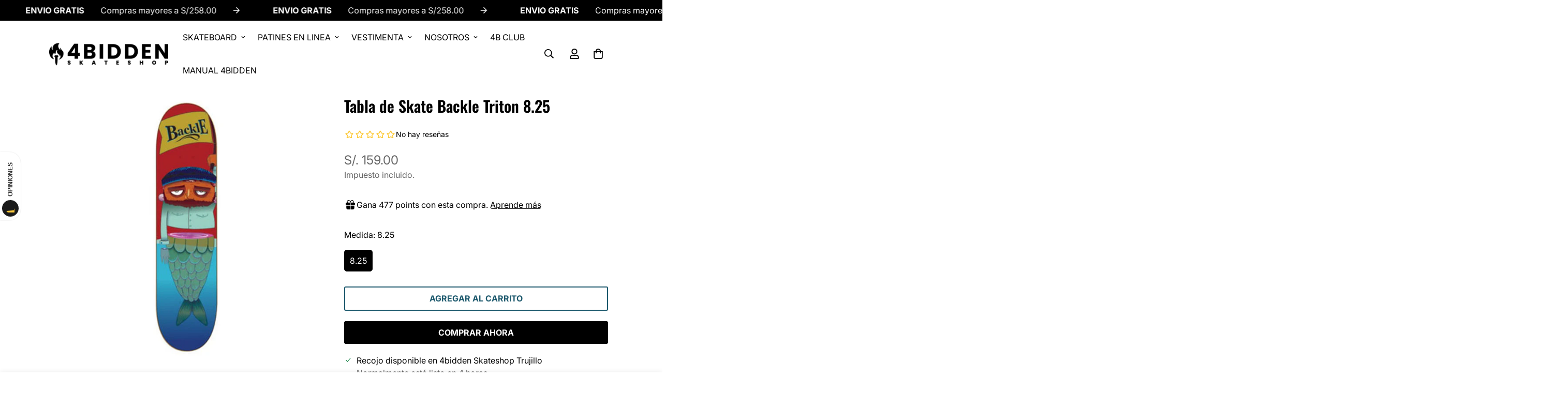

--- FILE ---
content_type: text/html; charset=utf-8
request_url: https://4biddenskateshop.com/products/tabla-backle-triton-8-25
body_size: 59985
content:

<!doctype html>
<html
  class="no-js  m:overflow-hidden"
  lang="es"
  data-template="product"
  
>
  <head>
    <meta charset="utf-8">
    <meta http-equiv="X-UA-Compatible" content="IE=edge">
    <meta name="viewport" content="width=device-width, initial-scale=1, maximum-scale=1.0, user-scalable=0">
    <meta name="theme-color" content="#000">
    <link rel="canonical" href="https://4biddenskateshop.com/products/tabla-backle-triton-8-25">
    <link rel="preconnect" href="https://fonts.shopifycdn.com" crossorigin>
    <link rel="preconnect" href="https://cdn.shopify.com" crossorigin><link rel="shortcut icon" type="image/png" href="//4biddenskateshop.com/cdn/shop/files/Favicon_4bidden_Skate_Shop.jpg?crop=center&height=32&v=1668370646&width=32"><title>Tabla de Skate Backle Triton 8.25 &ndash; 4bidden Skateshop</title><meta name="description" content="Tabla de skate 100% maple norteamericano, fabricada usando 7 capas de madera de maple prensadas en frio, usando pegamento en lugar de resinas epoxi. Este proceso crea una tabla de sensación diferente, de alta durabilidad y resistencia a la delaminación y la deformación. Longitud: 32.0 pulgadas Ancho: 8.25 pulgadas Long"><meta property="og:site_name" content="4bidden Skateshop">
<meta property="og:url" content="https://4biddenskateshop.com/products/tabla-backle-triton-8-25">
<meta property="og:title" content="Tabla de Skate Backle Triton 8.25">
<meta property="og:type" content="product">
<meta property="og:description" content="Tabla de skate 100% maple norteamericano, fabricada usando 7 capas de madera de maple prensadas en frio, usando pegamento en lugar de resinas epoxi. Este proceso crea una tabla de sensación diferente, de alta durabilidad y resistencia a la delaminación y la deformación. Longitud: 32.0 pulgadas Ancho: 8.25 pulgadas Long"><meta property="og:image" content="http://4biddenskateshop.com/cdn/shop/products/Tabla_Backle_Triton.jpg?v=1645730881">
<meta property="og:image:secure_url" content="https://4biddenskateshop.com/cdn/shop/products/Tabla_Backle_Triton.jpg?v=1645730881">
<meta property="og:image:width" content="600">
<meta property="og:image:height" content="600"><meta property="og:price:amount" content="159.00">
<meta property="og:price:currency" content="PEN"><meta name="twitter:card" content="summary_large_image">
<meta name="twitter:title" content="Tabla de Skate Backle Triton 8.25">
<meta name="twitter:description" content="Tabla de skate 100% maple norteamericano, fabricada usando 7 capas de madera de maple prensadas en frio, usando pegamento en lugar de resinas epoxi. Este proceso crea una tabla de sensación diferente, de alta durabilidad y resistencia a la delaminación y la deformación. Longitud: 32.0 pulgadas Ancho: 8.25 pulgadas Long">


  <link rel="preload" as="font" href="//4biddenskateshop.com/cdn/fonts/inter/inter_n4.b2a3f24c19b4de56e8871f609e73ca7f6d2e2bb9.woff2" type="font/woff2" crossorigin>
  <link rel="preload" as="font" href="//4biddenskateshop.com/cdn/fonts/inter/inter_n7.02711e6b374660cfc7915d1afc1c204e633421e4.woff2" type="font/woff2" crossorigin>
  

  <link rel="preload" as="font" href="//4biddenskateshop.com/cdn/fonts/oswald/oswald_n6.26b6bffb711f770c328e7af9685d4798dcb4f0b3.woff2" type="font/woff2" crossorigin>
  
<style>
  @font-face {  font-family: Oswald;  font-weight: 600;  font-style: normal;  font-display: swap;  src: url("//4biddenskateshop.com/cdn/fonts/oswald/oswald_n6.26b6bffb711f770c328e7af9685d4798dcb4f0b3.woff2") format("woff2"),       url("//4biddenskateshop.com/cdn/fonts/oswald/oswald_n6.2feb7f52d7eb157822c86dfd93893da013b08d5d.woff") format("woff");}@font-face {  font-family: Oswald;  font-weight: 700;  font-style: normal;  font-display: swap;  src: url("//4biddenskateshop.com/cdn/fonts/oswald/oswald_n7.b3ba3d6f1b341d51018e3cfba146932b55221727.woff2") format("woff2"),       url("//4biddenskateshop.com/cdn/fonts/oswald/oswald_n7.6cec6bed2bb070310ad90e19ea7a56b65fd83c0b.woff") format("woff");}@font-face {  font-family: Oswald;  font-weight: 500;  font-style: normal;  font-display: swap;  src: url("//4biddenskateshop.com/cdn/fonts/oswald/oswald_n5.8ad4910bfdb43e150746ef7aa67f3553e3abe8e2.woff2") format("woff2"),       url("//4biddenskateshop.com/cdn/fonts/oswald/oswald_n5.93ee52108163c48c91111cf33b0a57021467b66e.woff") format("woff");}:root {  --font-stack-header: Oswald, sans-serif;  --font-style-header: normal;  --font-weight-header: 600;  --font-weight-header--bolder: 700;  --font-weight-header--lighter: 500;}@font-face {  font-family: Inter;  font-weight: 400;  font-style: normal;  font-display: swap;  src: url("//4biddenskateshop.com/cdn/fonts/inter/inter_n4.b2a3f24c19b4de56e8871f609e73ca7f6d2e2bb9.woff2") format("woff2"),       url("//4biddenskateshop.com/cdn/fonts/inter/inter_n4.af8052d517e0c9ffac7b814872cecc27ae1fa132.woff") format("woff");}@font-face {  font-family: Inter;  font-weight: 700;  font-style: normal;  font-display: swap;  src: url("//4biddenskateshop.com/cdn/fonts/inter/inter_n7.02711e6b374660cfc7915d1afc1c204e633421e4.woff2") format("woff2"),       url("//4biddenskateshop.com/cdn/fonts/inter/inter_n7.6dab87426f6b8813070abd79972ceaf2f8d3b012.woff") format("woff");}@font-face {  font-family: Inter;  font-weight: 700;  font-style: normal;  font-display: swap;  src: url("//4biddenskateshop.com/cdn/fonts/inter/inter_n7.02711e6b374660cfc7915d1afc1c204e633421e4.woff2") format("woff2"),       url("//4biddenskateshop.com/cdn/fonts/inter/inter_n7.6dab87426f6b8813070abd79972ceaf2f8d3b012.woff") format("woff");}@font-face {  font-family: Inter;  font-weight: 400;  font-style: italic;  font-display: swap;  src: url("//4biddenskateshop.com/cdn/fonts/inter/inter_i4.feae1981dda792ab80d117249d9c7e0f1017e5b3.woff2") format("woff2"),       url("//4biddenskateshop.com/cdn/fonts/inter/inter_i4.62773b7113d5e5f02c71486623cf828884c85c6e.woff") format("woff");}@font-face {  font-family: Inter;  font-weight: 700;  font-style: italic;  font-display: swap;  src: url("//4biddenskateshop.com/cdn/fonts/inter/inter_i7.b377bcd4cc0f160622a22d638ae7e2cd9b86ea4c.woff2") format("woff2"),       url("//4biddenskateshop.com/cdn/fonts/inter/inter_i7.7c69a6a34e3bb44fcf6f975857e13b9a9b25beb4.woff") format("woff");}:root {  --font-weight-body--bold: 700;  --font-weight-body--bolder: 700;  --font-stack-body: Inter, sans-serif;  --font-style-body: normal;  --font-weight-body: 400;}
</style>
<style>
  html {
    font-size: calc(var(--font-base-size, 16) * 1px);
    -webkit-font-smoothing: antialiased;
    height: 100%;
    scroll-behavior: smooth;
  }
  body {
    margin: 0;
    font-family: var(--font-stack-body);
    font-weight: var(--font-weight-body);
    font-style: var(--font-style-body);
    color: rgb(var(--color-foreground));
    font-size: calc(var(--font-base-size, 16) * 1px);
    line-height: calc(var(--base-line-height) * 1px);
    background-color: rgb(var(--color-background));
    position: relative;
    min-height: 100%;
  }

  body,
  html {
    overflow-x: clip;
  }

  html.prevent-scroll,
  html.prevent-scroll body {
    height: auto;
    overflow: hidden !important;
  }

  html.prevent-scroll {
    padding-right: var(--m-scrollbar-width);
  }

  h1,
  h2,
  h3,
  h4,
  h5,
  h6 {
    font-family: var(--font-stack-header);
    font-weight: var(--font-weight-header);
    font-style: var(--font-style-header);
    color: rgb(var(--color-heading));
    line-height: normal;
    letter-spacing: var(--heading-letter-spacing);
  }
  h1,
  .h1 {
    font-size: calc(((var(--font-h1-mobile)) / (var(--font-base-size))) * 1rem);
    line-height: 1.278;
  }

  h2,
  .h2 {
    font-size: calc(((var(--font-h2-mobile)) / (var(--font-base-size))) * 1rem);
    line-height: 1.267;
  }

  h3,
  .h3 {
    font-size: calc(((var(--font-h3-mobile)) / (var(--font-base-size))) * 1rem);
    line-height: 1.36;
  }

  h4,
  .h4 {
    font-size: calc(((var(--font-h4-mobile)) / (var(--font-base-size))) * 1rem);
    line-height: 1.4;
  }

  h5,
  .h5 {
    font-size: calc(((var(--font-h5-mobile)) / (var(--font-base-size))) * 1rem);
    line-height: 1.5;
  }

  h6,
  .h6 {
    font-size: calc(((var(--font-h6-mobile)) / (var(--font-base-size))) * 1rem);
    line-height: 1.5;
  }

  @media only screen and (min-width: 768px) {
    .h1,
    h1 {
      font-size: calc(((var(--font-h1-tablet)) / (var(--font-base-size))) * 1rem);
      line-height: 1.238;
    }
    .h2,
    h2 {
      font-size: calc(((var(--font-h2-tablet)) / (var(--font-base-size))) * 1rem);
      line-height: 1.235;
    }
    h3,
    .h3 {
      font-size: calc(((var(--font-h3-tablet)) / (var(--font-base-size))) * 1rem);
      line-height: 1.36;
    }
    h4,
    .h4 {
      font-size: calc(((var(--font-h4-tablet)) / (var(--font-base-size))) * 1rem);
      line-height: 1.4;
    }
  }

  @media only screen and (min-width: 1280px) {
    .h1,
    h1 {
      font-size: calc(((var(--font-h1-desktop)) / (var(--font-base-size))) * 1rem);
      line-height: 1.167;
    }
    .h2,
    h2 {
      font-size: calc(((var(--font-h2-desktop)) / (var(--font-base-size))) * 1rem);
      line-height: 1.238;
    }
    h3,
    .h3 {
      font-size: calc(((var(--font-h3-desktop)) / (var(--font-base-size))) * 1rem);
      line-height: 1.278;
    }
    h4,
    .h4 {
      font-size: calc(((var(--font-h4-desktop)) / (var(--font-base-size))) * 1rem);
      line-height: 1.333;
    }
    h5,
    .h5 {
      font-size: calc(((var(--font-h5-desktop)) / (var(--font-base-size))) * 1rem);
    }
    h6,
    .h6 {
      font-size: calc(((var(--font-h6-desktop)) / (var(--font-base-size))) * 1rem);
    }
  }
  [style*='--aspect-ratio'] {
    position: relative;
    overflow: hidden;
  }
  [style*='--aspect-ratio']:before {
    display: block;
    width: 100%;
    content: '';
    height: 0px;
  }
  [style*='--aspect-ratio'] > *:first-child {
    top: 0;
    left: 0;
    right: 0;
    position: absolute !important;
    object-fit: cover;
    width: 100%;
    height: 100%;
  }
  [style*='--aspect-ratio']:before {
    padding-top: calc(100% / (0.0001 + var(--aspect-ratio, 16/9)));
  }
  @media (max-width: 767px) {
    [style*='--aspect-ratio']:before {
      padding-top: calc(100% / (0.0001 + var(--aspect-ratio-mobile, var(--aspect-ratio, 16/9))));
    }
  }
  .swiper-wrapper {
    display: flex;
  }
  .swiper-container:not(.swiper-container-initialized) .swiper-slide {
    width: calc(100% / var(--items, 1));
    flex: 0 0 auto;
  }
  @media (max-width: 1023px) {
    .swiper-container:not(.swiper-container-initialized) .swiper-slide {
      min-width: 40vw;
      flex: 0 0 auto;
    }
  }
  @media (max-width: 767px) {
    .swiper-container:not(.swiper-container-initialized) .swiper-slide {
      min-width: 66vw;
      flex: 0 0 auto;
    }
  }
</style>
<link href="//4biddenskateshop.com/cdn/shop/t/39/assets/main.css?v=112873091516746839711750931857" rel="stylesheet" type="text/css" media="all" />
<style data-shopify>
:root,.m-color-default {
      --color-background: 255,255,255;
      --color-background-secondary: 245,245,245;
  		
  	  --gradient-background: #ffffff;
  		
  		--color-foreground: 0,0,0;
  		--color-foreground-secondary: 102,102,102;
      --color-heading: 0,0,0;
  		--color-button: 0,0,0;
  		--color-button-text: 255,255,255;
  		--color-outline-button: 30,90,110;
      --color-button-hover: 0, 0, 0;
      --color-button-text-hover: 255, 255, 255;
  		--color-border: 0,0,0;
  		--color-price-sale: 102,102,102;
  		--color-price-regular: 102,102,102;
  		--color-form-field: 255,255,255;
  		--color-form-field-text: 34,34,34;
  		--color-tooltip: 0,0,0;
  		--color-tooltip-text: 255,255,255;
  	}
  
.m-color-dark {
      --color-background: 0,0,0;
      --color-background-secondary: 245,245,245;
  		
  	  --gradient-background: #000000;
  		
  		--color-foreground: 255,255,255;
  		--color-foreground-secondary: 255,255,255;
      --color-heading: 255,255,255;
  		--color-button: 255,255,255;
  		--color-button-text: 34,34,34;
  		--color-outline-button: 255,255,255;
      --color-button-hover: 255, 255, 255;
      --color-button-text-hover: 34, 34, 34;
  		--color-border: 75,75,75;
  		--color-price-sale: 232,78,78;
  		--color-price-regular: 255,255,255;
  		--color-form-field: 255,255,255;
  		--color-form-field-text: 34,34,34;
  		--color-tooltip: 255,255,255;
  		--color-tooltip-text: 34,34,34;
  	}
  
.m-color-footer {
      --color-background: 248,248,248;
      --color-background-secondary: 245,245,245;
  		
  	  --gradient-background: #f8f8f8;
  		
  		--color-foreground: 0,0,0;
  		--color-foreground-secondary: 102,102,102;
      --color-heading: 34,34,34;
  		--color-button: 34,34,34;
  		--color-button-text: 255,255,255;
  		--color-outline-button: 34,34,34;
      --color-button-hover: 34, 34, 34;
      --color-button-text-hover: 255, 255, 255;
  		--color-border: 222,222,222;
  		--color-price-sale: 232,78,78;
  		--color-price-regular: 0,0,0;
  		--color-form-field: 255,255,255;
  		--color-form-field-text: 0,0,0;
  		--color-tooltip: 34,34,34;
  		--color-tooltip-text: 255,255,255;
  	}
  
.m-color-badge-hot {
      --color-background: 154,132,200;
      --color-background-secondary: 245,245,245;
  		
  	  --gradient-background: #9a84c8;
  		
  		--color-foreground: 255,255,255;
  		--color-foreground-secondary: 255,255,255;
      --color-heading: 255,255,255;
  		--color-button: 255,255,255;
  		--color-button-text: 34,34,34;
  		--color-outline-button: 255,255,255;
      --color-button-hover: 255, 255, 255;
      --color-button-text-hover: 34, 34, 34;
  		--color-border: 222,222,222;
  		--color-price-sale: 255,255,255;
  		--color-price-regular: 255,255,255;
  		--color-form-field: 255,255,255;
  		--color-form-field-text: 0,0,0;
  		--color-tooltip: 255,255,255;
  		--color-tooltip-text: 34,34,34;
  	}
  
.m-color-badge-new {
      --color-background: 73,165,148;
      --color-background-secondary: 245,245,245;
  		
  	  --gradient-background: #49a594;
  		
  		--color-foreground: 255,255,255;
  		--color-foreground-secondary: 255,255,255;
      --color-heading: 255,255,255;
  		--color-button: 255,255,255;
  		--color-button-text: 34,34,34;
  		--color-outline-button: 255,255,255;
      --color-button-hover: 255, 255, 255;
      --color-button-text-hover: 34, 34, 34;
  		--color-border: 222,222,222;
  		--color-price-sale: 255,255,255;
  		--color-price-regular: 255,255,255;
  		--color-form-field: 255,255,255;
  		--color-form-field-text: 0,0,0;
  		--color-tooltip: 255,255,255;
  		--color-tooltip-text: 34,34,34;
  	}
  
.m-color-badge-sale {
      --color-background: 218,63,63;
      --color-background-secondary: 245,245,245;
  		
  	  --gradient-background: #da3f3f;
  		
  		--color-foreground: 255,255,255;
  		--color-foreground-secondary: 255,255,255;
      --color-heading: 255,255,255;
  		--color-button: 255,255,255;
  		--color-button-text: 34,34,34;
  		--color-outline-button: 255,255,255;
      --color-button-hover: 255, 255, 255;
      --color-button-text-hover: 34, 34, 34;
  		--color-border: 222,222,222;
  		--color-price-sale: 255,255,255;
  		--color-price-regular: 255,255,255;
  		--color-form-field: 255,255,255;
  		--color-form-field-text: 0,0,0;
  		--color-tooltip: 255,255,255;
  		--color-tooltip-text: 34,34,34;
  	}
  
.m-color-scheme-cee058e4-58e3-46aa-9af9-219dadc79066 {
      --color-background: 229,229,229;
      --color-background-secondary: 245,245,245;
  		
  	  --gradient-background: #e5e5e5;
  		
  		--color-foreground: 34,34,34;
  		--color-foreground-secondary: 102,102,102;
      --color-heading: 34,34,34;
  		--color-button: 0,0,0;
  		--color-button-text: 255,255,255;
  		--color-outline-button: 0,0,0;
      --color-button-hover: 34, 34, 34;
      --color-button-text-hover: 255, 255, 255;
  		--color-border: 238,238,238;
  		--color-price-sale: 232,78,78;
  		--color-price-regular: 0,0,0;
  		--color-form-field: 242,242,242;
  		--color-form-field-text: 0,0,0;
  		--color-tooltip: 34,34,34;
  		--color-tooltip-text: 255,255,255;
  	}
  
.m-color-scheme-09e5b5b4-774c-4b6c-8025-416ced49cc74 {
      --color-background: 223,248,239;
      --color-background-secondary: 245,245,245;
  		
  	  --gradient-background: #dff8ef;
  		
  		--color-foreground: 34,34,34;
  		--color-foreground-secondary: 102,102,102;
      --color-heading: 34,34,34;
  		--color-button: 0,0,0;
  		--color-button-text: 255,255,255;
  		--color-outline-button: 0,0,0;
      --color-button-hover: 34, 34, 34;
      --color-button-text-hover: 255, 255, 255;
  		--color-border: 238,238,238;
  		--color-price-sale: 232,78,78;
  		--color-price-regular: 0,0,0;
  		--color-form-field: 255,255,255;
  		--color-form-field-text: 0,0,0;
  		--color-tooltip: 34,34,34;
  		--color-tooltip-text: 255,255,255;
  	}
  
.m-color-scheme-cadc6daa-47a8-4da4-8039-dcb404bc3e66 {
      --color-background: 30,90,110;
      --color-background-secondary: 245,245,245;
  		
  	  --gradient-background: #1e5a6e;
  		
  		--color-foreground: 255,255,255;
  		--color-foreground-secondary: 255,255,255;
      --color-heading: 255,255,255;
  		--color-button: 255,255,255;
  		--color-button-text: 34,34,34;
  		--color-outline-button: 255,255,255;
      --color-button-hover: 255, 255, 255;
      --color-button-text-hover: 34, 34, 34;
  		--color-border: 75,75,75;
  		--color-price-sale: 232,78,78;
  		--color-price-regular: 255,255,255;
  		--color-form-field: 255,255,255;
  		--color-form-field-text: 34,34,34;
  		--color-tooltip: 255,255,255;
  		--color-tooltip-text: 34,34,34;
  	}
  
.m-color-scheme-811127e5-1d7d-485a-86a6-f3a0cc6125fa {
      --color-background: 0,184,148;
      --color-background-secondary: 245,245,245;
  		
  	  --gradient-background: #00b894;
  		
  		--color-foreground: 255,255,255;
  		--color-foreground-secondary: 255,255,255;
      --color-heading: 255,255,255;
  		--color-button: 255,255,255;
  		--color-button-text: 34,34,34;
  		--color-outline-button: 255,255,255;
      --color-button-hover: 255, 255, 255;
      --color-button-text-hover: 34, 34, 34;
  		--color-border: 222,222,222;
  		--color-price-sale: 255,255,255;
  		--color-price-regular: 255,255,255;
  		--color-form-field: 255,255,255;
  		--color-form-field-text: 0,0,0;
  		--color-tooltip: 255,255,255;
  		--color-tooltip-text: 34,34,34;
  	}
  
.m-color-scheme-dcb53bfa-517a-4d2d-9b22-39a64e36f95f {
      --color-background: 231,76,60;
      --color-background-secondary: 245,245,245;
  		
  	  --gradient-background: #e74c3c;
  		
  		--color-foreground: 255,255,255;
  		--color-foreground-secondary: 255,255,255;
      --color-heading: 255,255,255;
  		--color-button: 255,255,255;
  		--color-button-text: 34,34,34;
  		--color-outline-button: 255,255,255;
      --color-button-hover: 255, 255, 255;
      --color-button-text-hover: 34, 34, 34;
  		--color-border: 222,222,222;
  		--color-price-sale: 255,255,255;
  		--color-price-regular: 255,255,255;
  		--color-form-field: 255,255,255;
  		--color-form-field-text: 0,0,0;
  		--color-tooltip: 255,255,255;
  		--color-tooltip-text: 34,34,34;
  	}
  
.m-color-scheme-168cb401-3e83-42d1-a49e-8446a383c6df {
      --color-background: 243,156,18;
      --color-background-secondary: 245,245,245;
  		
  	  --gradient-background: #f39c12;
  		
  		--color-foreground: 255,255,255;
  		--color-foreground-secondary: 255,255,255;
      --color-heading: 255,255,255;
  		--color-button: 255,255,255;
  		--color-button-text: 34,34,34;
  		--color-outline-button: 255,255,255;
      --color-button-hover: 255, 255, 255;
      --color-button-text-hover: 34, 34, 34;
  		--color-border: 222,222,222;
  		--color-price-sale: 255,255,255;
  		--color-price-regular: 255,255,255;
  		--color-form-field: 255,255,255;
  		--color-form-field-text: 0,0,0;
  		--color-tooltip: 255,255,255;
  		--color-tooltip-text: 34,34,34;
  	}
  
.m-color-scheme-af802d00-5e6d-4ca6-8d76-cad72604a64c {
      --color-background: 192,57,43;
      --color-background-secondary: 245,245,245;
  		
  	  --gradient-background: #c0392b;
  		
  		--color-foreground: 255,255,255;
  		--color-foreground-secondary: 255,255,255;
      --color-heading: 255,255,255;
  		--color-button: 255,255,255;
  		--color-button-text: 34,34,34;
  		--color-outline-button: 255,255,255;
      --color-button-hover: 255, 255, 255;
      --color-button-text-hover: 34, 34, 34;
  		--color-border: 222,222,222;
  		--color-price-sale: 255,255,255;
  		--color-price-regular: 255,255,255;
  		--color-form-field: 255,255,255;
  		--color-form-field-text: 0,0,0;
  		--color-tooltip: 255,255,255;
  		--color-tooltip-text: 34,34,34;
  	}
  
.m-color-scheme-d2222ad8-2aa3-4c6c-bfae-a4f673d488c3 {
      --color-background: 41,128,185;
      --color-background-secondary: 245,245,245;
  		
  	  --gradient-background: #2980b9;
  		
  		--color-foreground: 255,255,255;
  		--color-foreground-secondary: 255,255,255;
      --color-heading: 255,255,255;
  		--color-button: 255,255,255;
  		--color-button-text: 34,34,34;
  		--color-outline-button: 255,255,255;
      --color-button-hover: 255, 255, 255;
      --color-button-text-hover: 34, 34, 34;
  		--color-border: 222,222,222;
  		--color-price-sale: 255,255,255;
  		--color-price-regular: 255,255,255;
  		--color-form-field: 255,255,255;
  		--color-form-field-text: 0,0,0;
  		--color-tooltip: 255,255,255;
  		--color-tooltip-text: 34,34,34;
  	}
  
.m-color-scheme-2436f17e-47e7-4bff-a81e-7fa7fc5a4f05 {
      --color-background: 30,90,110;
      --color-background-secondary: 245,245,245;
  		
  	  --gradient-background: #1e5a6e;
  		
  		--color-foreground: 255,255,255;
  		--color-foreground-secondary: 255,255,255;
      --color-heading: 255,255,255;
  		--color-button: 255,255,255;
  		--color-button-text: 255,255,255;
  		--color-outline-button: 255,255,255;
      --color-button-hover: 0, 0, 0;
      --color-button-text-hover: 255, 255, 255;
  		--color-border: 0,0,0;
  		--color-price-sale: 102,102,102;
  		--color-price-regular: 102,102,102;
  		--color-form-field: 255,255,255;
  		--color-form-field-text: 34,34,34;
  		--color-tooltip: 0,0,0;
  		--color-tooltip-text: 255,255,255;
  	}
  
  .m-color-default, .m-color-dark, .m-color-footer, .m-color-badge-hot, .m-color-badge-new, .m-color-badge-sale, .m-color-scheme-cee058e4-58e3-46aa-9af9-219dadc79066, .m-color-scheme-09e5b5b4-774c-4b6c-8025-416ced49cc74, .m-color-scheme-cadc6daa-47a8-4da4-8039-dcb404bc3e66, .m-color-scheme-811127e5-1d7d-485a-86a6-f3a0cc6125fa, .m-color-scheme-dcb53bfa-517a-4d2d-9b22-39a64e36f95f, .m-color-scheme-168cb401-3e83-42d1-a49e-8446a383c6df, .m-color-scheme-af802d00-5e6d-4ca6-8d76-cad72604a64c, .m-color-scheme-d2222ad8-2aa3-4c6c-bfae-a4f673d488c3, .m-color-scheme-2436f17e-47e7-4bff-a81e-7fa7fc5a4f05 {
  	color: rgb(var(--color-foreground));
  	background-color: rgb(var(--color-background));
  }:root {     /* ANIMATIONS */  	--m-duration-short: .1s;     --m-duration-default: .25s;     --m-duration-long: .5s;     --m-duration-image: .65s;     --m-duration-animate: 1s;     --m-animation-duration: 600ms;     --m-animation-fade-in-up: m-fade-in-up var(--m-animation-duration) cubic-bezier(0, 0, 0.3, 1) forwards;     --m-animation-fade-in-left: m-fade-in-left var(--m-animation-duration) cubic-bezier(0, 0, 0.3, 1) forwards;     --m-animation-fade-in-right: m-fade-in-right var(--m-animation-duration) cubic-bezier(0, 0, 0.3, 1) forwards;     --m-animation-fade-in-left-rtl: m-fade-in-left-rtl var(--m-animation-duration) cubic-bezier(0, 0, 0.3, 1) forwards;     --m-animation-fade-in-right-rtl: m-fade-in-right-rtl var(--m-animation-duration) cubic-bezier(0, 0, 0.3, 1) forwards;     --m-animation-fade-in: m-fade-in calc(var(--m-animation-duration) * 2) cubic-bezier(0, 0, 0.3, 1);     --m-animation-zoom-fade: m-zoom-fade var(--m-animation-duration) ease forwards;  	/* BODY */  	--base-line-height: 28;   /* INPUTS */   --inputs-border-width: 1px;  	--inputs-radius: 5px;  	/* BUTTON */  	--btn-letter-spacing: 0px;  	--btn-border-radius: 3px;  	--btn-border-width: 2px;  	--btn-line-height: 23px;  	  	--btn-text-transform: uppercase;  	  	/* COUNT BUBBLE */  	--color-cart-wishlist-count: #ffffff;  	--bg-cart-wishlist-count: #da3f3f;  	/* OVERLAY */  	--color-image-overlay: #000000;  	--opacity-image-overlay: 0.2;  	/* Notification */  	--color-success: 58,135,53;  	--color-warning: 210,134,26;    --color-error: 218, 63, 63;    --color-error-bg: #fbeaea;    --color-warning-bg: #faecd7;    --color-success-bg: #d1eccf;  	/* CUSTOM COLOR */  	--text-black: 0,0,0;  	--text-white: 255,255,255;  	--bg-black: 0,0,0;  	--bg-white: 255,255,255;  	--rounded-full: 9999px;  	--bg-card-placeholder: rgba(243,243,243,1);  	--arrow-select-box: url(//4biddenskateshop.com/cdn/shop/t/39/assets/ar-down.svg?v=92728264558441377851750931858);  	/* FONT SIZES */  	--font-base-size: 16;  	--font-btn-size: 16px;  	--font-btn-weight: 700;  	--font-h1-desktop: 60;  	--font-h1-tablet: 42;  	--font-h1-mobile: 36;  	--font-h2-desktop: 42;  	--font-h2-tablet: 33;  	--font-h2-mobile: 29;  	--font-h3-desktop: 36;  	--font-h3-tablet: 28;  	--font-h3-mobile: 25;  	--font-h4-desktop: 24;  	--font-h4-tablet: 19;  	--font-h4-mobile: 19;  	--font-h5-desktop: 18;  	--font-h5-mobile: 16;  	--font-h6-desktop: 16;  	--font-h6-mobile: 16;  	--heading-letter-spacing: 0px;   --arrow-down-url: url(//4biddenskateshop.com/cdn/shop/t/39/assets/arrow-down.svg?v=157552497485556416461750931858);   --arrow-down-white-url: url(//4biddenskateshop.com/cdn/shop/t/39/assets/arrow-down-white.svg?v=70535736727834135531750931858);   --product-title-line-clamp: unset;  	--spacing-sections-desktop: 100px;   --spacing-sections-laptop: 80px;   --spacing-sections-tablet: 60px;   --spacing-sections-mobile: 48px;  	/* LAYOUT */  	--container-width: 1100px;   --fluid-container-width: 1620px;   --fluid-container-offset: 95px;   /* CORNER RADIUS */   --blocks-radius: 0px;   --medium-blocks-radius: 0px;   --pcard-radius: 0px;  }
</style><link rel="stylesheet" href="//4biddenskateshop.com/cdn/shop/t/39/assets/cart.css?v=9189454619990308861750931858" media="print" onload="this.media='all'">
<noscript><link href="//4biddenskateshop.com/cdn/shop/t/39/assets/cart.css?v=9189454619990308861750931858" rel="stylesheet" type="text/css" media="all" /></noscript><link href="//4biddenskateshop.com/cdn/shop/t/39/assets/vendor.css?v=78734522753772538311750931859" rel="stylesheet" type="text/css" media="all" /><link rel="stylesheet" href="//4biddenskateshop.com/cdn/shop/t/39/assets/custom-style.css?v=68377333970908838601750931858" media="print" onload="this.media='all'">
<link rel="stylesheet" href="//4biddenskateshop.com/cdn/shop/t/39/assets/custom.css?v=7735695657663681071750931918" media="print" onload="this.media='all'">
<noscript><link href="//4biddenskateshop.com/cdn/shop/t/39/assets/custom-style.css?v=68377333970908838601750931858" rel="stylesheet" type="text/css" media="all" /></noscript>
<noscript><link href="//4biddenskateshop.com/cdn/shop/t/39/assets/custom.css?v=7735695657663681071750931918" rel="stylesheet" type="text/css" media="all" /></noscript><style data-shopify>.sf-nav li.sf-menu-item .sf__sub-menu-link1 {  font-weight: 700;}.sf__index-slideshow .slide__block-desktop .slide__block-title {  line-height: 1.175;  font-size: 80px;  margin-bottom: 18px;}.sf__index-slideshow .slide__block-description p {  color: var(--btn-color);  font-weight: 700;  font-size: 20px;  line-height: 23px;}.sf__index-custom-content #sf-custom__block--302f4255-280e-48a3-9f00-b9e6fd50230a .image__card-heading {  font-size: 24px;  line-height: 1.3;  letter-spacing: 1px;}.sf__index-custom-content #sf-custom__block--190cefb9-e7ca-4316-8e55-b3b82656701b  .image__card-heading {  line-height: 1.167;  letter-spacing: 3px;}.sf__index-custom-content-1 .sf__scrolling-text[data-style="text-outline"][data-outline-thickness="thin"] em {  -webkit-text-stroke-width: 0.5px;  -webkit-text-fill-color: rgba(0, 0, 0, 0);  font-style: italic;}.sf__index-custom-content-1 .sf__scrolling-text[data-style="text-outline"] em {  -webkit-text-stroke-color: #dfdfdf;}.sf__index-custom-content-1 .sf__scrolling-text .sf__scrolling-text-inner span.custom {  padding: 0 25px;}.sf__index-custom-content-1 .sf__scrolling-text.font_size_11vh * {  font-size: 110px;  letter-spacing: 10px;}.sf__index-custom-content-1 .section-my {  margin-bottom: 20px;}.sf__newsletter-section .newsletter__form-heading h3 {  line-height: 1.15;  letter-spacing: 2px;}.sf-footer__block h3.sf__accordion-button {  font-size: 14px;  font-weight: 700;}.sf__index-custom-content .image-card {  height: 100%;}.section__heading {  letter-spacing: 2px;}.sf__pcard-content a {  font-weight: 700 !important;  text-transform: uppercase;}.sf-footer__block-inner h3 {  font-weight: 700;}.collection-card h3 a {  font-weight: 700 !important;  text-transform: uppercase;}.sf__newsletter-section .section-my {  margin-top: -80px;  position: relative;}@media (max-width: 767px) {  .sf__index-slideshow .sf__mobile-button {    width: 100%;  }  .sf__index-custom-content .image-card__content {    position: relative;    padding-left: 0;    padding-right: 0;    padding-bottom: 0;  }  .sf__index-custom-content .image-card__content .image-card__content-inner {    text-align: center;    width: 100%;  }  .sf__index-custom-content .image__card-heading br {    display: none;  }  .sf__index-custom-content #sf-custom__block--302f4255-280e-48a3-9f00-b9e6fd50230a .image__card-heading {    margin-bottom: 5px;  }  p.section__subheading {    margin-bottom: 5px;  }}@media (min-width: 768px) {  .sf__footer-block-custom_text .sf__footer-block-title {    display: none;  }}@media (min-width: 1024px) {  .sf__footer-bottom-inner {    border-top: 1px solid #d8d8d8;  }}@media (min-width: 1280px) {  .sf__index-custom-content #sf-custom__block--190cefb9-e7ca-4316-8e55-b3b82656701b .image__card-heading {    font-size: 60px;    margin-bottom: 42px;  }  .sf__newsletter-section .newsletter__form-heading h3 {    font-size: 40px;  }}
</style>


<script src="//4biddenskateshop.com/cdn/shop/t/39/assets/product-list.js?v=133975944838759569291750931857" defer="defer"></script>
<script src="//4biddenskateshop.com/cdn/shop/t/39/assets/vendor.js?v=119957582363934401191750931858" defer="defer"></script>
    <script src="//4biddenskateshop.com/cdn/shop/t/39/assets/theme-global.js?v=89657562916315813401750931859" defer="defer"></script><script>window.performance && window.performance.mark && window.performance.mark('shopify.content_for_header.start');</script><meta name="google-site-verification" content="CcLc5pIVRWr0eDZIL3xlK62GBhXarSUuUpt5U6TF0MQ">
<meta name="facebook-domain-verification" content="3tjij8tbwmb0qed2swoebeuzawdjs9">
<meta id="shopify-digital-wallet" name="shopify-digital-wallet" content="/7712047193/digital_wallets/dialog">
<link rel="alternate" type="application/json+oembed" href="https://4biddenskateshop.com/products/tabla-backle-triton-8-25.oembed">
<script async="async" src="/checkouts/internal/preloads.js?locale=es-PE"></script>
<script id="shopify-features" type="application/json">{"accessToken":"f3b2f0220f09736c2d2ce853dab496e5","betas":["rich-media-storefront-analytics"],"domain":"4biddenskateshop.com","predictiveSearch":true,"shopId":7712047193,"locale":"es"}</script>
<script>var Shopify = Shopify || {};
Shopify.shop = "4bidden-skateshop.myshopify.com";
Shopify.locale = "es";
Shopify.currency = {"active":"PEN","rate":"1.0"};
Shopify.country = "PE";
Shopify.theme = {"name":"MINIMOG v5.8.0 (06\/26) - Sneaker","id":151103865049,"schema_name":"Minimog - OS 2.0","schema_version":"5.8.0","theme_store_id":null,"role":"main"};
Shopify.theme.handle = "null";
Shopify.theme.style = {"id":null,"handle":null};
Shopify.cdnHost = "4biddenskateshop.com/cdn";
Shopify.routes = Shopify.routes || {};
Shopify.routes.root = "/";</script>
<script type="module">!function(o){(o.Shopify=o.Shopify||{}).modules=!0}(window);</script>
<script>!function(o){function n(){var o=[];function n(){o.push(Array.prototype.slice.apply(arguments))}return n.q=o,n}var t=o.Shopify=o.Shopify||{};t.loadFeatures=n(),t.autoloadFeatures=n()}(window);</script>
<script id="shop-js-analytics" type="application/json">{"pageType":"product"}</script>
<script defer="defer" async type="module" src="//4biddenskateshop.com/cdn/shopifycloud/shop-js/modules/v2/client.init-shop-cart-sync_DaR8I8JV.es.esm.js"></script>
<script defer="defer" async type="module" src="//4biddenskateshop.com/cdn/shopifycloud/shop-js/modules/v2/chunk.common_CvUpgQgQ.esm.js"></script>
<script type="module">
  await import("//4biddenskateshop.com/cdn/shopifycloud/shop-js/modules/v2/client.init-shop-cart-sync_DaR8I8JV.es.esm.js");
await import("//4biddenskateshop.com/cdn/shopifycloud/shop-js/modules/v2/chunk.common_CvUpgQgQ.esm.js");

  window.Shopify.SignInWithShop?.initShopCartSync?.({"fedCMEnabled":true,"windoidEnabled":true});

</script>
<script id="__st">var __st={"a":7712047193,"offset":-18000,"reqid":"e3f95b0b-e93f-4a1f-91f2-a3db26c8aec7-1764870397","pageurl":"4biddenskateshop.com\/products\/tabla-backle-triton-8-25","u":"38f24caa1f73","p":"product","rtyp":"product","rid":7565856112857};</script>
<script>window.ShopifyPaypalV4VisibilityTracking = true;</script>
<script id="captcha-bootstrap">!function(){'use strict';const t='contact',e='account',n='new_comment',o=[[t,t],['blogs',n],['comments',n],[t,'customer']],c=[[e,'customer_login'],[e,'guest_login'],[e,'recover_customer_password'],[e,'create_customer']],r=t=>t.map((([t,e])=>`form[action*='/${t}']:not([data-nocaptcha='true']) input[name='form_type'][value='${e}']`)).join(','),a=t=>()=>t?[...document.querySelectorAll(t)].map((t=>t.form)):[];function s(){const t=[...o],e=r(t);return a(e)}const i='password',u='form_key',d=['recaptcha-v3-token','g-recaptcha-response','h-captcha-response',i],f=()=>{try{return window.sessionStorage}catch{return}},m='__shopify_v',_=t=>t.elements[u];function p(t,e,n=!1){try{const o=window.sessionStorage,c=JSON.parse(o.getItem(e)),{data:r}=function(t){const{data:e,action:n}=t;return t[m]||n?{data:e,action:n}:{data:t,action:n}}(c);for(const[e,n]of Object.entries(r))t.elements[e]&&(t.elements[e].value=n);n&&o.removeItem(e)}catch(o){console.error('form repopulation failed',{error:o})}}const l='form_type',E='cptcha';function T(t){t.dataset[E]=!0}const w=window,h=w.document,L='Shopify',v='ce_forms',y='captcha';let A=!1;((t,e)=>{const n=(g='f06e6c50-85a8-45c8-87d0-21a2b65856fe',I='https://cdn.shopify.com/shopifycloud/storefront-forms-hcaptcha/ce_storefront_forms_captcha_hcaptcha.v1.5.2.iife.js',D={infoText:'Protegido por hCaptcha',privacyText:'Privacidad',termsText:'Términos'},(t,e,n)=>{const o=w[L][v],c=o.bindForm;if(c)return c(t,g,e,D).then(n);var r;o.q.push([[t,g,e,D],n]),r=I,A||(h.body.append(Object.assign(h.createElement('script'),{id:'captcha-provider',async:!0,src:r})),A=!0)});var g,I,D;w[L]=w[L]||{},w[L][v]=w[L][v]||{},w[L][v].q=[],w[L][y]=w[L][y]||{},w[L][y].protect=function(t,e){n(t,void 0,e),T(t)},Object.freeze(w[L][y]),function(t,e,n,w,h,L){const[v,y,A,g]=function(t,e,n){const i=e?o:[],u=t?c:[],d=[...i,...u],f=r(d),m=r(i),_=r(d.filter((([t,e])=>n.includes(e))));return[a(f),a(m),a(_),s()]}(w,h,L),I=t=>{const e=t.target;return e instanceof HTMLFormElement?e:e&&e.form},D=t=>v().includes(t);t.addEventListener('submit',(t=>{const e=I(t);if(!e)return;const n=D(e)&&!e.dataset.hcaptchaBound&&!e.dataset.recaptchaBound,o=_(e),c=g().includes(e)&&(!o||!o.value);(n||c)&&t.preventDefault(),c&&!n&&(function(t){try{if(!f())return;!function(t){const e=f();if(!e)return;const n=_(t);if(!n)return;const o=n.value;o&&e.removeItem(o)}(t);const e=Array.from(Array(32),(()=>Math.random().toString(36)[2])).join('');!function(t,e){_(t)||t.append(Object.assign(document.createElement('input'),{type:'hidden',name:u})),t.elements[u].value=e}(t,e),function(t,e){const n=f();if(!n)return;const o=[...t.querySelectorAll(`input[type='${i}']`)].map((({name:t})=>t)),c=[...d,...o],r={};for(const[a,s]of new FormData(t).entries())c.includes(a)||(r[a]=s);n.setItem(e,JSON.stringify({[m]:1,action:t.action,data:r}))}(t,e)}catch(e){console.error('failed to persist form',e)}}(e),e.submit())}));const S=(t,e)=>{t&&!t.dataset[E]&&(n(t,e.some((e=>e===t))),T(t))};for(const o of['focusin','change'])t.addEventListener(o,(t=>{const e=I(t);D(e)&&S(e,y())}));const B=e.get('form_key'),M=e.get(l),P=B&&M;t.addEventListener('DOMContentLoaded',(()=>{const t=y();if(P)for(const e of t)e.elements[l].value===M&&p(e,B);[...new Set([...A(),...v().filter((t=>'true'===t.dataset.shopifyCaptcha))])].forEach((e=>S(e,t)))}))}(h,new URLSearchParams(w.location.search),n,t,e,['guest_login'])})(!0,!0)}();</script>
<script integrity="sha256-52AcMU7V7pcBOXWImdc/TAGTFKeNjmkeM1Pvks/DTgc=" data-source-attribution="shopify.loadfeatures" defer="defer" src="//4biddenskateshop.com/cdn/shopifycloud/storefront/assets/storefront/load_feature-81c60534.js" crossorigin="anonymous"></script>
<script data-source-attribution="shopify.dynamic_checkout.dynamic.init">var Shopify=Shopify||{};Shopify.PaymentButton=Shopify.PaymentButton||{isStorefrontPortableWallets:!0,init:function(){window.Shopify.PaymentButton.init=function(){};var t=document.createElement("script");t.src="https://4biddenskateshop.com/cdn/shopifycloud/portable-wallets/latest/portable-wallets.es.js",t.type="module",document.head.appendChild(t)}};
</script>
<script data-source-attribution="shopify.dynamic_checkout.buyer_consent">
  function portableWalletsHideBuyerConsent(e){var t=document.getElementById("shopify-buyer-consent"),n=document.getElementById("shopify-subscription-policy-button");t&&n&&(t.classList.add("hidden"),t.setAttribute("aria-hidden","true"),n.removeEventListener("click",e))}function portableWalletsShowBuyerConsent(e){var t=document.getElementById("shopify-buyer-consent"),n=document.getElementById("shopify-subscription-policy-button");t&&n&&(t.classList.remove("hidden"),t.removeAttribute("aria-hidden"),n.addEventListener("click",e))}window.Shopify?.PaymentButton&&(window.Shopify.PaymentButton.hideBuyerConsent=portableWalletsHideBuyerConsent,window.Shopify.PaymentButton.showBuyerConsent=portableWalletsShowBuyerConsent);
</script>
<script data-source-attribution="shopify.dynamic_checkout.cart.bootstrap">document.addEventListener("DOMContentLoaded",(function(){function t(){return document.querySelector("shopify-accelerated-checkout-cart, shopify-accelerated-checkout")}if(t())Shopify.PaymentButton.init();else{new MutationObserver((function(e,n){t()&&(Shopify.PaymentButton.init(),n.disconnect())})).observe(document.body,{childList:!0,subtree:!0})}}));
</script>
<link id="shopify-accelerated-checkout-styles" rel="stylesheet" media="screen" href="https://4biddenskateshop.com/cdn/shopifycloud/portable-wallets/latest/accelerated-checkout-backwards-compat.css" crossorigin="anonymous">
<style id="shopify-accelerated-checkout-cart">
        #shopify-buyer-consent {
  margin-top: 1em;
  display: inline-block;
  width: 100%;
}

#shopify-buyer-consent.hidden {
  display: none;
}

#shopify-subscription-policy-button {
  background: none;
  border: none;
  padding: 0;
  text-decoration: underline;
  font-size: inherit;
  cursor: pointer;
}

#shopify-subscription-policy-button::before {
  box-shadow: none;
}

      </style>

<script>window.performance && window.performance.mark && window.performance.mark('shopify.content_for_header.end');</script>

    <script>
      document.documentElement.className = document.documentElement.className.replace('no-js', 'js');
      if (Shopify.designMode) {
        document.documentElement.classList.add('shopify-design-mode');
      }
    </script>
    <script>window.MinimogTheme = {};window.MinimogLibs = {};window.MinimogStrings = {  addToCart: "Agregar al carrito",  soldOut: "Agotado",  unavailable: "No disponible",  inStock: "En stock",  lowStock: 'Low stock',  inventoryQuantityHtml: '<span class="m-product-inventory__quantity">{{ quantity }}</span> In stock',  inventoryLowQuantityHtml: 'Only <span class="m-product-inventory__quantity">{{ quantity }}</span> left',  checkout: "Finalizar pedido",  viewCart: "Ver carrito",  cartRemove: "Quitar",  zipcodeValidate: "El código postal no puede estar en blanco",  noShippingRate: "No hay tarifas de envío para su dirección.",  shippingRatesResult: "Encontramos {{count}} tarifas de envío para su dirección",  recommendTitle: "Recomendación para ti",  shipping: "Transporte",  add: "Agregar",  itemAdded: "Producto agregado al carrito con éxito",  requiredField: "Please fill all the required fields(*) before Add To Cart!",  hours: "horas",  mins: "minutos",  outOfStock: "Agotado",  sold: "Vendido",  available: "Disponible",  preorder: "Pre-compra",  sold_out_items_message: "El producto ya está agotado.",  unitPrice: "Precio unitario",  unitPriceSeparator: "por",  cartError: "There was an error while updating your cart. Please try again.",  quantityError: "No hay suficientes artículos disponibles. Solo queda {{quantity}}.' }}",  duplicateDiscountError: `Translation missing: es.cart.general.discount_duplicate_error_message`,   applyDiscountError: `Translation missing: es.cart.general.discount_apply_error_message`,  selectVariant: "Please select a variant before adding the product to your cart.",  valideDateTimeDelivery: "Please choose the current or future time."};window.MinimogThemeStyles = {  product: "https://4biddenskateshop.com/cdn/shop/t/39/assets/product.css?v=125051813082444491211750931858"};window.MinimogThemeScripts = {  productModel: "https://4biddenskateshop.com/cdn/shop/t/39/assets/product-model.js?v=74883181231862109891750931859",  productMedia: "https://4biddenskateshop.com/cdn/shop/t/39/assets/product-media.js?v=162792397983317663931750931858",  variantsPicker: "https://4biddenskateshop.com/cdn/shop/t/39/assets/variant-picker.js?v=66761027898496351631750931858",  productInfo: "https://4biddenskateshop.com/cdn/shop/t/39/assets/product-info.js?v=164532907815921985711750931859"};window.MinimogSettings = {  design_mode: false,  requestPath: "\/products\/tabla-backle-triton-8-25",  template: "product",  templateName: "product",productHandle: "tabla-backle-triton-8-25",    productId: 7565856112857,currency_code: "PEN",  money_format: "S\/. {{amount}}",  base_url: window.location.origin + Shopify.routes.root,  money_with_currency_format: "S\/. {{amount}} PEN",  theme: {    id: 151103865049,    name: "MINIMOG v5.8.0 (06\/26) - Sneaker",    role: "main",    version: "5.8.0",    online_store_version: "2.0",    preview_url: "https://4biddenskateshop.com?preview_theme_id=151103865049",  },  shop_domain: "https:\/\/4biddenskateshop.com",  shop_locale: {    published: [{"shop_locale":{"locale":"es","enabled":true,"primary":true,"published":true}}],    current: "es",    primary: "es",  },  routes: {    root: "\/",    cart: "\/cart",    product_recommendations_url: "\/recommendations\/products",    cart_add_url: '/cart/add',    cart_change_url: '/cart/change',    cart_update_url: '/cart/update',    predictive_search_url: '/search/suggest',    search_url: '/search'  },  hide_unavailable_product_options: true,  pcard_image_ratio: "1\/1",  cookie_consent_allow: "Permitir Cookies",  cookie_consent_message: "Este sitio web utiliza cookies para garantizar que obtenga la mejor experiencia en nuestro sitio web.",  cookie_consent_placement: "bottom",  cookie_consent_learnmore_link: "https:\/\/www.cookiesandyou.com\/",  cookie_consent_learnmore: "",  cookie_consent_theme: "black",  cookie_consent_decline: "Rechazar",  show_cookie_consent: false,  product_colors: "rojo: #ff000f,\namarillo: #FDDA76,\nnegro: #000000,\nazul: #8DB4D2,\nceleste: #C1E1C1,\nverde: #6AA84F,\nmorado: #80357E,\nplata: #EEEEEF,\nblanco: #FFFFFF,\nmarrón: #836953,\nmarrón claro: #FEB035,\nTurquesa oscuro: #23CDDC,\nnaranja: #FFB347,\nfuxia: #E9D1BF,\nvioleta: #B490B0,\nrosado: #FFD1DC,\ngris: #E0E0E0,\nplomo: #4B475D,\ncielo: #96BDC6,\nhoja palida: #CCD4BF,\nverde olivo: #697537,\nNavy: #052644,\nVino: #800000,\nCamel: #AC7749,\nAcero: #4a6b8d,\nArena: #f4d493,\nDorado: #EABE3F,",  use_ajax_atc: true,  discount_code_enable: true,  enable_cart_drawer: true,  pcard_show_lowest_prices: false,  date_now: "2025\/12\/04 12:46:00-0500 (-05)",  foxKitBaseUrl: "foxkit.app"};</script>

    
  <!-- BEGIN app block: shopify://apps/foxkit-sales-boost/blocks/foxkit-theme-helper/13f41957-6b79-47c1-99a2-e52431f06fff -->
<style data-shopify>
  
  :root {
  	--foxkit-border-radius-btn: 4px;
  	--foxkit-height-btn: 45px;
  	--foxkit-btn-primary-bg: #212121;
  	--foxkit-btn-primary-text: #FFFFFF;
  	--foxkit-btn-primary-hover-bg: #000000;
  	--foxkit-btn-primary-hover-text: #FFFFFF;
  	--foxkit-btn-secondary-bg: #FFFFFF;
  	--foxkit-btn-secondary-text: #000000;
  	--foxkit-btn-secondary-hover-bg: #000000;
  	--foxkit-btn-secondary-hover-text: #FFFFFF;
  	--foxkit-text-color: #666666;
  	--foxkit-heading-text-color: #000000;
  	--foxkit-prices-color: #000000;
  	--foxkit-badge-color: #DA3F3F;
  	--foxkit-border-color: #ebebeb;
  }
  
  .foxkit-critical-hidden {
  	display: none !important;
  }
</style>
<script>
   var ShopifyRootUrl = "\/";
   var _useRootBaseUrl = null
   window.FoxKitThemeHelperEnabled = true;
   window.FoxKitPlugins = window.FoxKitPlugins || {}
   window.FoxKitStrings = window.FoxKitStrings || {}
   window.FoxKitAssets = window.FoxKitAssets || {}
   window.FoxKitModules = window.FoxKitModules || {}
   window.FoxKitSettings = {
     discountPrefix: "FX",
     showWaterMark: null,
     multipleLanguages: null,
     primaryLocale: true,
     combineWithProductDiscounts: true,
     enableAjaxAtc: true,
     discountApplyBy: "discount_code",
     foxKitBaseUrl: "foxkit.app",
     shopDomain: "https:\/\/4biddenskateshop.com",
     baseUrl: _useRootBaseUrl ? "/" : ShopifyRootUrl.endsWith('/') ? ShopifyRootUrl : ShopifyRootUrl + '/',
     currencyCode: "PEN",
     moneyFormat: !!window.MinimogTheme ? window.MinimogSettings.money_format : "S\/. {{amount}}",
     moneyWithCurrencyFormat: "S\/. {{amount}} PEN",
     template: "product",
     templateName: "product",
     optimizePerformance: false,product: Object.assign({"id":7565856112857,"title":"Tabla de Skate Backle Triton 8.25","handle":"tabla-backle-triton-8-25","description":"\u003cp data-mce-fragment=\"1\"\u003e\u003cspan data-mce-fragment=\"1\"\u003eTabla de skate 100% maple norteamericano, fabricada usando 7 capas de madera de maple prensadas en frio, usando pegamento en lugar de resinas epoxi. Este proceso crea una tabla de sensación diferente, de alta durabilidad y resistencia a la delaminación y la deformación.\u003c\/span\u003e\u003c\/p\u003e\n\u003cul data-mce-fragment=\"1\"\u003e\n\u003cli\u003e\u003cspan\u003eLongitud: 32.0 pulgadas\u003c\/span\u003e\u003c\/li\u003e\n\u003cli\u003e\u003cspan\u003eAncho: 8.25 pulgadas\u003c\/span\u003e\u003c\/li\u003e\n\u003cli\u003eLongitud de nariz: 6.8 pulgadas\u003cbr\u003e\n\u003c\/li\u003e\n\u003cli\u003eLongitud de la cola: 6.6 pulgadas\u003c\/li\u003e\n\u003cli\u003e\n\u003cstrong\u003eNota:\u003c\/strong\u003e\u003cspan\u003e \u003c\/span\u003e\u003cspan data-mce-fragment=\"1\"\u003eEste producto se vende sin la lija que va en la parte superior.\u003c\/span\u003e\n\u003c\/li\u003e\n\u003cli\u003e\n\u003cstrong\u003eNota:\u003c\/strong\u003e\u003cspan\u003e \u003c\/span\u003eLos componentes como Trucks , ruedas, estoboles y rodamienos se venden por separado.\u003c\/li\u003e\n\u003cli\u003e\n\u003cstrong\u003eNota:\u003c\/strong\u003e\u003cspan\u003e \u003c\/span\u003eLos colores y gráficos pueden variar ligeramente de la imagen.\u003c\/li\u003e\n\u003c\/ul\u003e","published_at":"2022-02-24T14:27:55-05:00","created_at":"2022-02-24T14:27:54-05:00","vendor":"Backle","type":"Tablas de monopatín","tags":["Backle","Tablas"],"price":15900,"price_min":15900,"price_max":15900,"available":true,"price_varies":false,"compare_at_price":15900,"compare_at_price_min":15900,"compare_at_price_max":15900,"compare_at_price_varies":false,"variants":[{"id":43618431860953,"title":"8.25","option1":"8.25","option2":null,"option3":null,"sku":"4BL-82BAC-00007","requires_shipping":true,"taxable":true,"featured_image":{"id":36745730916569,"product_id":7565856112857,"position":1,"created_at":"2022-02-24T14:27:54-05:00","updated_at":"2022-02-24T14:28:01-05:00","alt":null,"width":600,"height":600,"src":"\/\/4biddenskateshop.com\/cdn\/shop\/products\/Tabla_Backle_Triton.jpg?v=1645730881","variant_ids":[43618431860953]},"available":true,"name":"Tabla de Skate Backle Triton 8.25 - 8.25","public_title":"8.25","options":["8.25"],"price":15900,"weight":1500,"compare_at_price":15900,"inventory_management":"shopify","barcode":"181910201542","featured_media":{"alt":null,"id":29302443802841,"position":1,"preview_image":{"aspect_ratio":1.0,"height":600,"width":600,"src":"\/\/4biddenskateshop.com\/cdn\/shop\/products\/Tabla_Backle_Triton.jpg?v=1645730881"}},"requires_selling_plan":false,"selling_plan_allocations":[]}],"images":["\/\/4biddenskateshop.com\/cdn\/shop\/products\/Tabla_Backle_Triton.jpg?v=1645730881"],"featured_image":"\/\/4biddenskateshop.com\/cdn\/shop\/products\/Tabla_Backle_Triton.jpg?v=1645730881","options":["Medida"],"media":[{"alt":null,"id":29302443802841,"position":1,"preview_image":{"aspect_ratio":1.0,"height":600,"width":600,"src":"\/\/4biddenskateshop.com\/cdn\/shop\/products\/Tabla_Backle_Triton.jpg?v=1645730881"},"aspect_ratio":1.0,"height":600,"media_type":"image","src":"\/\/4biddenskateshop.com\/cdn\/shop\/products\/Tabla_Backle_Triton.jpg?v=1645730881","width":600}],"requires_selling_plan":false,"selling_plan_groups":[],"content":"\u003cp data-mce-fragment=\"1\"\u003e\u003cspan data-mce-fragment=\"1\"\u003eTabla de skate 100% maple norteamericano, fabricada usando 7 capas de madera de maple prensadas en frio, usando pegamento en lugar de resinas epoxi. Este proceso crea una tabla de sensación diferente, de alta durabilidad y resistencia a la delaminación y la deformación.\u003c\/span\u003e\u003c\/p\u003e\n\u003cul data-mce-fragment=\"1\"\u003e\n\u003cli\u003e\u003cspan\u003eLongitud: 32.0 pulgadas\u003c\/span\u003e\u003c\/li\u003e\n\u003cli\u003e\u003cspan\u003eAncho: 8.25 pulgadas\u003c\/span\u003e\u003c\/li\u003e\n\u003cli\u003eLongitud de nariz: 6.8 pulgadas\u003cbr\u003e\n\u003c\/li\u003e\n\u003cli\u003eLongitud de la cola: 6.6 pulgadas\u003c\/li\u003e\n\u003cli\u003e\n\u003cstrong\u003eNota:\u003c\/strong\u003e\u003cspan\u003e \u003c\/span\u003e\u003cspan data-mce-fragment=\"1\"\u003eEste producto se vende sin la lija que va en la parte superior.\u003c\/span\u003e\n\u003c\/li\u003e\n\u003cli\u003e\n\u003cstrong\u003eNota:\u003c\/strong\u003e\u003cspan\u003e \u003c\/span\u003eLos componentes como Trucks , ruedas, estoboles y rodamienos se venden por separado.\u003c\/li\u003e\n\u003cli\u003e\n\u003cstrong\u003eNota:\u003c\/strong\u003e\u003cspan\u003e \u003c\/span\u003eLos colores y gráficos pueden variar ligeramente de la imagen.\u003c\/li\u003e\n\u003c\/ul\u003e"}, {
       variants: [{"id":43618431860953,"title":"8.25","option1":"8.25","option2":null,"option3":null,"sku":"4BL-82BAC-00007","requires_shipping":true,"taxable":true,"featured_image":{"id":36745730916569,"product_id":7565856112857,"position":1,"created_at":"2022-02-24T14:27:54-05:00","updated_at":"2022-02-24T14:28:01-05:00","alt":null,"width":600,"height":600,"src":"\/\/4biddenskateshop.com\/cdn\/shop\/products\/Tabla_Backle_Triton.jpg?v=1645730881","variant_ids":[43618431860953]},"available":true,"name":"Tabla de Skate Backle Triton 8.25 - 8.25","public_title":"8.25","options":["8.25"],"price":15900,"weight":1500,"compare_at_price":15900,"inventory_management":"shopify","barcode":"181910201542","featured_media":{"alt":null,"id":29302443802841,"position":1,"preview_image":{"aspect_ratio":1.0,"height":600,"width":600,"src":"\/\/4biddenskateshop.com\/cdn\/shop\/products\/Tabla_Backle_Triton.jpg?v=1645730881"}},"requires_selling_plan":false,"selling_plan_allocations":[]}],
       selectedVariant: {"id":43618431860953,"title":"8.25","option1":"8.25","option2":null,"option3":null,"sku":"4BL-82BAC-00007","requires_shipping":true,"taxable":true,"featured_image":{"id":36745730916569,"product_id":7565856112857,"position":1,"created_at":"2022-02-24T14:27:54-05:00","updated_at":"2022-02-24T14:28:01-05:00","alt":null,"width":600,"height":600,"src":"\/\/4biddenskateshop.com\/cdn\/shop\/products\/Tabla_Backle_Triton.jpg?v=1645730881","variant_ids":[43618431860953]},"available":true,"name":"Tabla de Skate Backle Triton 8.25 - 8.25","public_title":"8.25","options":["8.25"],"price":15900,"weight":1500,"compare_at_price":15900,"inventory_management":"shopify","barcode":"181910201542","featured_media":{"alt":null,"id":29302443802841,"position":1,"preview_image":{"aspect_ratio":1.0,"height":600,"width":600,"src":"\/\/4biddenskateshop.com\/cdn\/shop\/products\/Tabla_Backle_Triton.jpg?v=1645730881"}},"requires_selling_plan":false,"selling_plan_allocations":[]},
       hasOnlyDefaultVariant: false,
       collections: [{"id":397092618457,"handle":"backle","title":"Backle","updated_at":"2025-11-30T07:08:53-05:00","body_html":"","published_at":"2022-02-25T17:47:58-05:00","sort_order":"best-selling","template_suffix":"","disjunctive":false,"rules":[{"column":"vendor","relation":"equals","condition":"Backle"}],"published_scope":"global"},{"id":88421007449,"handle":"skateboard","title":"Skateboard","updated_at":"2025-12-03T07:06:37-05:00","body_html":"\u003cp\u003e\u003cmeta charset=\"utf-8\"\u003eEn \u003cstrong data-start=\"849\" data-end=\"870\"\u003e4bidden Skateshop\u003c\/strong\u003e reunimos todo lo que un skater necesita: desde \u003cstrong data-start=\"918\" data-end=\"938\"\u003eskates completos\u003c\/strong\u003e listos para usar hasta \u003cstrong data-start=\"962\" data-end=\"991\"\u003ecomponentes profesionales\u003c\/strong\u003e para personalizar tu setup.\u003cbr data-start=\"1019\" data-end=\"1022\"\u003eNuestra sección de \u003cstrong data-start=\"1041\" data-end=\"1056\"\u003eSkateboards\u003c\/strong\u003e integra las principales categorías del skate: \u003cstrong data-start=\"1103\" data-end=\"1113\"\u003etablas\u003c\/strong\u003e, \u003cstrong data-start=\"1115\" data-end=\"1125\"\u003etrucks\u003c\/strong\u003e, \u003cstrong data-start=\"1127\" data-end=\"1137\"\u003eruedas\u003c\/strong\u003e, \u003cstrong data-start=\"1139\" data-end=\"1154\"\u003erodamientos\u003c\/strong\u003e, \u003cstrong data-start=\"1156\" data-end=\"1168\"\u003ehardware\u003c\/strong\u003e, \u003cstrong data-start=\"1170\" data-end=\"1179\"\u003elijas\u003c\/strong\u003e y \u003cstrong data-start=\"1182\" data-end=\"1198\"\u003eprotecciones\u003c\/strong\u003e, junto con marcas líderes como \u003cstrong data-start=\"1230\" data-end=\"1323\"\u003eSanta Cruz, Baker, Independent, Bones, Thunder, Venture, Backle, DGK, Primitive, Overtake\u003c\/strong\u003e y \u003cstrong data-start=\"1326\" data-end=\"1348\"\u003e4bidden Skateboard\u003c\/strong\u003e.\u003cbr data-start=\"1349\" data-end=\"1352\"\u003eRecomendación técnica: elige tus componentes según tu estilo, peso y tipo de terreno.\u003c\/p\u003e","published_at":"2018-11-22T17:35:09-05:00","sort_order":"manual","template_suffix":"","disjunctive":true,"rules":[{"column":"title","relation":"starts_with","condition":"Tabla"},{"column":"title","relation":"starts_with","condition":"Skate Completo"},{"column":"title","relation":"starts_with","condition":"trucks"},{"column":"title","relation":"starts_with","condition":"Ruedas"},{"column":"title","relation":"starts_with","condition":"Lija"},{"column":"title","relation":"starts_with","condition":"Estoboles"},{"column":"title","relation":"starts_with","condition":"Rodamientos"},{"column":"title","relation":"starts_with","condition":"Chupones"},{"column":"title","relation":"starts_with","condition":"Elevadores"},{"column":"title","relation":"starts_with","condition":"LLave para skate"}],"published_scope":"global","image":{"created_at":"2019-01-23T12:20:51-05:00","alt":"Los mejores productos para la practica del skateboard","width":684,"height":908,"src":"\/\/4biddenskateshop.com\/cdn\/shop\/collections\/banner_coleccion_skateboard.jpg?v=1627795267"}},{"id":404933083353,"handle":"tablas-nacionales","title":"Tablas Nacionales","updated_at":"2025-11-30T07:08:53-05:00","body_html":"","published_at":"2022-08-27T00:00:40-05:00","sort_order":"manual","template_suffix":"","disjunctive":false,"rules":[{"column":"title","relation":"starts_with","condition":"tabla"},{"column":"vendor","relation":"not_contains","condition":"Baker"},{"column":"vendor","relation":"not_contains","condition":"Creature"},{"column":"vendor","relation":"not_contains","condition":"DGK"},{"column":"vendor","relation":"not_contains","condition":"Primitive"},{"column":"vendor","relation":"not_contains","condition":"Santa Cruz"}],"published_scope":"global"},{"id":87792156761,"handle":"tablas-para-skate","updated_at":"2025-11-30T07:08:53-05:00","published_at":"2018-11-14T17:32:19-05:00","sort_order":"manual","template_suffix":"tablas-para-skate","published_scope":"global","title":"Tablas Para Skate","body_html":"\u003cp\u003e\u003cmeta charset=\"utf-8\"\u003eEn \u003cstrong data-start=\"859\" data-end=\"880\"\u003e4bidden Skateshop\u003c\/strong\u003e reunimos las \u003cstrong data-start=\"894\" data-end=\"915\"\u003etablas para skate\u003c\/strong\u003e de las marcas más destacadas del mercado. Fabricadas con maderas seleccionadas y prensadas con resinas de alta resistencia, ofrecen flexibilidad, pop y durabilidad. Desde los diseños artísticos de \u003cstrong data-start=\"1113\" data-end=\"1120\"\u003eDGK\u003c\/strong\u003e y \u003cstrong data-start=\"1123\" data-end=\"1136\"\u003ePrimitive\u003c\/strong\u003e hasta las tecnologías avanzadas de \u003cstrong data-start=\"1172\" data-end=\"1186\"\u003eSanta Cruz\u003c\/strong\u003e y \u003cstrong data-start=\"1189\" data-end=\"1198\"\u003eBaker\u003c\/strong\u003e, cada modelo está pensado para maximizar el rendimiento.\u003cbr data-start=\"1255\" data-end=\"1258\"\u003eRecomendación técnica: elige el ancho de tu tabla según tu estilo y tipo de patinaje.\u003c\/p\u003e\n\u003cp\u003e\u003cstrong data-start=\"1346\" data-end=\"1398\"\u003eGuía 4bidden: \u003ca href=\"https:\/\/4biddenskateshop.com\/blogs\/news\/como-elegir-tus-tablas-para-skate\" title=\"Como Elegir Tus Tablas Para Skate\"\u003e\u003cspan style=\"color: rgb(30, 90, 110);\"\u003eCómo elegir tus tablas para skate\u003c\/span\u003e\u003c\/a\u003e.\u003c\/strong\u003e\u003c\/p\u003e","image":{"created_at":"2018-11-21T00:26:17-05:00","alt":null,"width":693,"height":1052,"src":"\/\/4biddenskateshop.com\/cdn\/shop\/collections\/Tablas.jpg?v=1542777978"}}]
     }),routes: {
       root: "\/",
       cart: "\/cart",
       cart_add_url: '/cart/add',
       cart_change_url: '/cart/change',
       cart_update_url: '/cart/update'
     },
     dateNow: "2025\/12\/04 12:46:00-0500 (-05)",
     isMinimogTheme: !!window.MinimogTheme,
     designMode: false,
     pageType: "product",
     pageUrl: "\/products\/tabla-backle-triton-8-25",
     selectors: null
   };window.FoxKitSettings.product.variants[0].inventory_quantity = 1;
  		window.FoxKitSettings.product.variants[0].inventory_policy = "deny";window.FoxKitSettings.product.selectedVariant.inventory_quantity = 1;
  		window.FoxKitSettings.product.selectedVariant.inventory_policy = "deny";
  

  FoxKitStrings = {"es":{"date_format":"dd\/MM\/yyyy","discount_summary":"Obtén \u003cstrong\u003e{discount_value} DCTO\u003c\/strong\u003e en:","discount_title":"OFERTA ESPECIAL","free":"GRATIS","add_to_cart_button":"Agregar al Carrito","add_button":"Agregar","added_button":"Agregado","bundle_button":"Agregar los productos seleccionados","bundle_select":"Seleccione","bundle_selected":"Seleccionado","bundle_total":"Precio Total","bundle_saved":"Ahorraste","bundle_items_added":"The products in the bundle are added to the cart.","bundle_warning":"Add at least 1 item to build your bundle","bundle_this_item":"Este producto","qty_discount_title":"{item_count} item(s) get {discount_value} OFF","qty_discount_note":"en cada producto","prepurchase_title":"Comúnmente se compra con \"{product_title}\"","prepurchase_added":"Acabas de agregar","incart_title":"Las clientes también compraron con \"{product_title}\"","sizechart_button":"Guía de tallas","field_name":"Ingresa tu nombre","field_email":"Ingresa tu email","field_birthday":"Fecha de tu cumpleaños","missing_fields":"Please fill all the required fields(*)","invalid_email":"Email is not valid","discount_noti":"* El descuento se calculará y aplicará al finalizar la compra.","fox_discount_noti":"* Tiene derecho a 1 oferta de descuento de \u003cspan\u003e{price}\u003c\/span\u003e (\u003cspan\u003e{discount_title}\u003c\/span\u003e). Esta oferta \u003cb\u003eno puede ser combinada\u003c\/b\u003e con cualquier otro descuento que añadas aquí!","bis_open":"Avísame cuando este disponible","bis_heading":"Nuevamente Disponible 📬","bis_desc":"Le enviaremos una notificación tan pronto como este producto esté disponible nuevamente.","bis_submit":"Avisame","bis_email":"Tu email","bis_name":"Tu nombre","bis_phone":"Tu numero telefonico","bis_note":"Nota","bis_signup":"Envíame un correo electrónico con noticias y ofertas","bis_thankyou":"¡Gracias! ¡Te enviaremos un correo electrónico cuando este producto esté disponible!","preorder_discount_title":"🎁 Compra ahora para obtener \u003cstrong\u003e{discount_value} Dcto\u003c\/strong\u003e","preorder_shipping_note":"🚚 El artículo será entregado el o después del \u003cstrong\u003e{eta}\u003c\/strong\u003e","preorder_button":"Pre-Compra","preorder_badge":"Pre-Compra","preorder_end_note":"🔥 La compra anticipada terminará en \u003cstrong\u003e{end_time}\u003c\/strong\u003e","required_fields":"Please fill all the required fields(*) before Add to cart!","view_cart":"View cart","shipping_label":"Shipping","item_added_to_cart":"{product_title} is added to cart!","email_used":"Email has already been used!","copy_button":"Copy","copied_button":"Copied","locked":false}};

  FoxKitAssets = {
    sizechart: "https:\/\/cdn.shopify.com\/extensions\/019aba40-9e97-75af-9485-e0490e64aa47\/foxkit-sales-boost-447\/assets\/size-chart.js",
    preorder: "https:\/\/cdn.shopify.com\/extensions\/019aba40-9e97-75af-9485-e0490e64aa47\/foxkit-sales-boost-447\/assets\/preorder.js",
    preorderBadge: "https:\/\/cdn.shopify.com\/extensions\/019aba40-9e97-75af-9485-e0490e64aa47\/foxkit-sales-boost-447\/assets\/preorder-badge.js",
    prePurchase: "https:\/\/cdn.shopify.com\/extensions\/019aba40-9e97-75af-9485-e0490e64aa47\/foxkit-sales-boost-447\/assets\/pre-purchase.js",
    prePurchaseStyle: "https:\/\/cdn.shopify.com\/extensions\/019aba40-9e97-75af-9485-e0490e64aa47\/foxkit-sales-boost-447\/assets\/pre-purchase.css",
    inCart: "https:\/\/cdn.shopify.com\/extensions\/019aba40-9e97-75af-9485-e0490e64aa47\/foxkit-sales-boost-447\/assets\/incart.js",
    inCartStyle: "https:\/\/cdn.shopify.com\/extensions\/019aba40-9e97-75af-9485-e0490e64aa47\/foxkit-sales-boost-447\/assets\/incart.css",
    productCountdown: "https:\/\/cdn.shopify.com\/extensions\/019aba40-9e97-75af-9485-e0490e64aa47\/foxkit-sales-boost-447\/assets\/product-countdown.css"
  }
  FoxKitPlugins.popUpLock = false
  FoxKitPlugins.luckyWheelLock = false

  
  
    FoxKitPlugins.Countdown = Object.values({"6908c5600fbacfc43689e215":{"target_products":[],"time_unit_day":"DIAS","time_unit_hour":"HORAS","time_unit_min":"MINUTOS","time_unit_sec":"SEC","deleted":false,"locked":false,"_id":"6908c5600fbacfc43689e215","active":true,"title":"🔥 La preventa termina en:","duration":20,"expires_date":"2025-12-16T04:30:00.000Z","cdt_type":"fixed_time","cdt_style":"style-1","applies_to":"specific_collection","target_collection":"gid:\/\/shopify\/Collection\/443532542169","schedule":true,"total_quantity":15,"sold_from":0,"sold_to":4,"show_flashsale":true,"schedule_time":"2025-11-03T15:02:43.054Z","shop":"4bidden-skateshop.myshopify.com","createdAt":"2025-11-03T15:08:16.517Z","updatedAt":"2025-12-03T03:08:38.306Z","__v":0}}).filter(entry => entry.active).map(entry => ({...(entry || {}), locales: !FoxKitSettings.primaryLocale && entry?.locales?.[Shopify.locale]}))
    FoxKitPlugins.PreOrder = Object.values({"680934bde7c28ba304346817":{"discount":{"value":20,"type":"PERCENTAGE"},"applies_to":"specific_collection","target_products":["gid:\/\/shopify\/Product\/9171657752793","gid:\/\/shopify\/Product\/9171662438617"],"deleted":false,"locked":false,"shipping_date_choice":"ON_DATE","target_variants":[],"enable_all_variants":true,"inventory_reserve":"ON_SALE","fulfillment_trigger":"ASAP","_id":"680934bde7c28ba304346817","active":true,"title":"Collection: Proximamente","target_collection":"gid:\/\/shopify\/Collection\/443532542169","active_discount":true,"start_time":"2025-04-23T18:31:23.712Z","end_time":"2025-12-16T04:30:00.000Z","eta":"2025-04-23T18:31:23.712Z","set_end_time":true,"show_eta":false,"condition":"always","shipping_date":"2025-12-16T18:31:23.000Z","shop":"4bidden-skateshop.myshopify.com","createdAt":"2025-04-23T18:43:09.235Z","updatedAt":"2025-11-24T05:22:55.652Z","id":"preorder-31","__v":0}}).filter(entry => entry.active)
    FoxKitPlugins.PrePurchase = Object.values({}).filter(entry => entry.active)
    FoxKitPlugins.InCart = Object.values({}).filter(entry => entry.active)
    FoxKitPlugins.QuantityDiscount = Object.values({"67ec255eae1e59dd1d3ec806":{"target_products":["gid:\/\/shopify\/Product\/9053233447129","gid:\/\/shopify\/Product\/9053239050457","gid:\/\/shopify\/Product\/9053234495705","gid:\/\/shopify\/Product\/9053236003033","gid:\/\/shopify\/Product\/9053236822233","gid:\/\/shopify\/Product\/9053239640281","gid:\/\/shopify\/Product\/9053235642585","gid:\/\/shopify\/Product\/9053234036953","gid:\/\/shopify\/Product\/9053232300249","gid:\/\/shopify\/Product\/9053238427865"],"sub_title":"en cada producto","highlight_label":"Mas popular","button_label":"LO QUIERO","default_title":"Compra {quantity} obten {discount_value} dcto","sale_badge":"Save {discount_value}","default_selected":0,"discount_titles":["",""],"deleted":false,"locked":false,"_id":"67ec255eae1e59dd1d3ec806","active":true,"title":"Compra mas, Ahorras mas!","offer_heading":"Compra mas, Ahorras mas!","applies_to":"specific_products","show_variant_selector":false,"layout":"standard","card_radius":4,"hide_submit_button":false,"discounts":[{"min_qty":2,"value":20,"type":"PERCENTAGE","highlighted":true},{"min_qty":3,"value":40,"type":"PERCENTAGE","highlighted":false}],"shop":"4bidden-skateshop.myshopify.com","createdAt":"2025-04-01T17:41:50.090Z","updatedAt":"2025-08-13T20:06:33.218Z","id":"quantitydiscount-3","__v":0}}).filter(entry => entry.active).map(entry => ({...(entry || {}), locales: !FoxKitSettings.primaryLocale && entry?.locales?.[Shopify.locale]}))
    FoxKitPlugins.Bundle = Object.values({"64721bd21fb9a30845a857ee":{"discount":{"value":18,"type":"FIXED_AMOUNT"},"products":["gid:\/\/shopify\/Product\/8052049543385","gid:\/\/shopify\/Product\/2139272544345"],"show_quantity":false,"default_selected":true,"deleted":false,"_id":"64721bd21fb9a30845a857ee","active":true,"title":"Kit Plag´s Camel Collab SU","bundle_heading":"Comúnmente se compran juntos ","layout":"layout-1","position":"inside","show_target_only":false,"target_product":"gid:\/\/shopify\/Product\/8052049543385","active_discount":true,"shop":"4bidden-skateshop.myshopify.com","createdAt":"2023-05-27T15:03:46.532Z","updatedAt":"2023-05-27T15:09:54.343Z","__v":0,"productHandles":["pantalon-baggy-plags-colab-su-camel","jacket-skategoat-camo"]},"676053024e1c694d9de27278":{"discount":{"value":10,"type":"PERCENTAGE"},"products":["gid:\/\/shopify\/Product\/9097485385945","gid:\/\/shopify\/Product\/9075473088729","gid:\/\/shopify\/Product\/6836278001858"],"image_ratio":"adapt","position":"inside","layout":"layout-1","show_quantity":false,"default_selected":true,"show_all_variants":true,"deleted":false,"locked":false,"_id":"676053024e1c694d9de27278","shop":"4bidden-skateshop.myshopify.com","active":true,"title":"Patinador Responsable","bundle_heading":"Patina Seguro y ¡Ahorra!","button_label":"Agregar Kit","summary_heading":"Your bundle","skip_cart":false,"products_quantity":{"gid:\/\/shopify\/Product\/9097485385945":"1","gid:\/\/shopify\/Product\/9075473088729":"1","gid:\/\/shopify\/Product\/6836278001858":"1"},"design":"design-1","show_target_only":true,"target_product":"gid:\/\/shopify\/Product\/9075473088729","active_discount":true,"createdAt":"2024-12-16T16:19:14.310Z","updatedAt":"2025-08-13T22:06:54.148Z","id":"bundle-1","__v":0,"variants_mapping":{"9097485385945":["46317664633049"],"9075473088729":["46209580204249"],"6836278001858":["46252081905881","46354380128473","46354380161241"]},"productHandles":["casco-ollie-rosado-mate","patines-lineales-urbanos-ollie-pink","rodilleras-y-coderas-ollie-negras"]},"689cf8dbe8edc3b317b25d06":{"discount":{"value":10,"type":"PERCENTAGE"},"products":["gid:\/\/shopify\/Product\/6836161511618","gid:\/\/shopify\/Product\/9024373620953","gid:\/\/shopify\/Product\/6836278001858"],"image_ratio":"adapt","position":"inside","layout":"layout-1","show_quantity":false,"default_selected":true,"show_all_variants":true,"deleted":false,"locked":false,"_id":"689cf8dbe8edc3b317b25d06","shop":"4bidden-skateshop.myshopify.com","active":true,"title":"Patinador Responsable","bundle_heading":"Patina Seguro y ¡Ahorra!","button_label":"Agregar Kit","summary_heading":"Your bundle","skip_cart":false,"products_quantity":{"gid:\/\/shopify\/Product\/6836161511618":"1","gid:\/\/shopify\/Product\/9024373620953":"1","gid:\/\/shopify\/Product\/6836278001858":"1"},"design":"design-1","show_target_only":true,"target_product":"gid:\/\/shopify\/Product\/9024373620953","active_discount":true,"createdAt":"2025-08-13T20:43:07.512Z","updatedAt":"2025-08-13T22:06:36.304Z","id":"bundle-3","__v":0,"variants_mapping":{"6836161511618":["46317638811865"],"9024373620953":["46008183390425","46008183423193"],"6836278001858":["46252081905881","46354380128473","46354380161241"]},"productHandles":["casco-ollie-negro","patines-lineales-ollie-fitness-black","rodilleras-y-coderas-ollie-negras"]},"689d0d951714f7b32605d17e":{"discount":{"value":10,"type":"PERCENTAGE"},"products":["gid:\/\/shopify\/Product\/9097485385945","gid:\/\/shopify\/Product\/9044525711577","gid:\/\/shopify\/Product\/6836278001858"],"image_ratio":"adapt","position":"inside","layout":"layout-1","show_quantity":false,"default_selected":true,"show_all_variants":true,"deleted":false,"locked":false,"_id":"689d0d951714f7b32605d17e","shop":"4bidden-skateshop.myshopify.com","active":true,"title":"Patinador Responsable","bundle_heading":"Patina Seguro y ¡Ahorra!","button_label":"Agregar Kit","summary_heading":"Your bundle","skip_cart":false,"products_quantity":{"gid:\/\/shopify\/Product\/9097485385945":"1","gid:\/\/shopify\/Product\/9044525711577":"1","gid:\/\/shopify\/Product\/6836278001858":"1"},"design":"design-1","show_target_only":true,"target_product":"gid:\/\/shopify\/Product\/9044525711577","active_discount":true,"createdAt":"2025-08-13T22:11:33.380Z","updatedAt":"2025-08-13T22:11:33.380Z","id":"bundle-4","__v":0,"productHandles":["casco-ollie-rosado-mate","patines-lineales-ollie-fitness-gray","rodilleras-y-coderas-ollie-negras"]},"689d1456e8edc3b317b6ccc0":{"discount":{"value":10,"type":"PERCENTAGE"},"products":["gid:\/\/shopify\/Product\/9097485385945","gid:\/\/shopify\/Product\/9024374014169","gid:\/\/shopify\/Product\/6836278001858"],"image_ratio":"adapt","position":"inside","layout":"layout-1","show_quantity":false,"default_selected":true,"show_all_variants":true,"deleted":false,"locked":false,"_id":"689d1456e8edc3b317b6ccc0","shop":"4bidden-skateshop.myshopify.com","active":true,"title":"Patinador Responsable","bundle_heading":"Patina Seguro y ¡Ahorra!","button_label":"Agregar Kit","summary_heading":"Your bundle","skip_cart":false,"products_quantity":{"gid:\/\/shopify\/Product\/9097485385945":"1","gid:\/\/shopify\/Product\/9024374014169":"1","gid:\/\/shopify\/Product\/6836278001858":"1"},"design":"design-1","show_target_only":true,"target_product":"gid:\/\/shopify\/Product\/9024374014169","active_discount":true,"createdAt":"2025-08-13T22:40:22.961Z","updatedAt":"2025-08-13T22:40:22.961Z","id":"bundle-5","__v":0,"productHandles":["casco-ollie-rosado-mate","patines-lineales-ollie-fitness-pink","rodilleras-y-coderas-ollie-negras"]},"689d15d51714f7b326072ac9":{"discount":{"value":10,"type":"PERCENTAGE"},"products":["gid:\/\/shopify\/Product\/6836158595266","gid:\/\/shopify\/Product\/9044515651801","gid:\/\/shopify\/Product\/6836278001858"],"image_ratio":"adapt","position":"inside","layout":"layout-1","show_quantity":false,"default_selected":true,"show_all_variants":true,"deleted":false,"locked":false,"_id":"689d15d51714f7b326072ac9","shop":"4bidden-skateshop.myshopify.com","active":true,"title":"Patinador Responsable","bundle_heading":"Patina Seguro y ¡Ahorra!","button_label":"Agregar Kit","summary_heading":"Your bundle","skip_cart":false,"products_quantity":{"gid:\/\/shopify\/Product\/6836158595266":"1","gid:\/\/shopify\/Product\/9044515651801":"1","gid:\/\/shopify\/Product\/6836278001858":"1"},"design":"design-1","show_target_only":true,"target_product":"gid:\/\/shopify\/Product\/9044515651801","active_discount":true,"createdAt":"2025-08-13T22:46:45.546Z","updatedAt":"2025-08-13T22:49:54.344Z","id":"bundle-6","__v":0,"productHandles":["casco-ollie-blanco","patines-lineales-ollie-sk-sky-blue","rodilleras-y-coderas-ollie-negras"]}}).filter(entry => entry.active).map(entry => ({...(entry || {}), locales: !FoxKitSettings.primaryLocale && entry?.locales?.[Shopify.locale]}));
    FoxKitPlugins.Menus = Object.values({});
    FoxKitPlugins.Menus = FoxKitPlugins.Menus?.map((item) => {
      if (typeof item === 'string') return JSON.parse(item);
      return item;
    });
    FoxKitPlugins.MenuData = Object.values({});
    FoxKitPlugins.MenuData = FoxKitPlugins.MenuData?.map((item) => {
      if (typeof item === 'string') return JSON.parse(item);
      return item;
    });

    
     
       FoxKitPlugins.SizeChart = Object.values({"62eafbedf39811ed211efcf6":{"target_products":[],"deleted":false,"locked":true,"_id":"62eafbedf39811ed211efcf6","active":true,"title":"Polos Gloomy","chart_content":"\u003ctable style=\"border-collapse: collapse;\"\u003e\n\u003ctbody\u003e\n\u003ctr style=\"height: 19.5938px;\"\u003e\n\u003cth style=\"width: 20.7483%; height: 39.1876px;\" rowspan=\"2\"\u003eTALLA\u003c\/th\u003e\n\u003cth style=\"width: 39.6259%; height: 19.5938px;\"\u003eALTURA DE POLO\u003c\/th\u003e\n\u003cth style=\"width: 39.6259%; height: 19.5938px; text-align: center;\"\u003eANCHO DE PECHO\u003c\/th\u003e\n\u003c\/tr\u003e\n\u003ctr style=\"height: 19.5938px;\"\u003e\n\u003ctd style=\"width: 39.6259%; height: 19.5938px; text-align: center;\"\u003ecm\u003c\/td\u003e\n\u003ctd style=\"width: 39.6259%; height: 19.5938px; text-align: center;\"\u003ecm\u003c\/td\u003e\n\u003c\/tr\u003e\n\u003ctr style=\"height: 19.5938px;\"\u003e\n\u003ctd style=\"width: 20.7483%; height: 19.5938px;\"\u003eSmall\u003c\/td\u003e\n\u003ctd style=\"width: 39.6259%; height: 19.5938px; text-align: center;\"\u003e67\u003c\/td\u003e\n\u003ctd style=\"width: 39.6259%; height: 19.5938px; text-align: center;\"\u003e43\u003c\/td\u003e\n\u003c\/tr\u003e\n\u003ctr style=\"height: 19.5938px;\"\u003e\n\u003ctd style=\"width: 20.7483%; height: 19.5938px;\"\u003eMedium\u003c\/td\u003e\n\u003ctd style=\"width: 39.6259%; height: 19.5938px; text-align: center;\"\u003e70\u003c\/td\u003e\n\u003ctd style=\"width: 39.6259%; height: 19.5938px; text-align: center;\"\u003e51\u003c\/td\u003e\n\u003c\/tr\u003e\n\u003ctr style=\"height: 39.1875px;\"\u003e\n\u003ctd style=\"width: 20.7483%; height: 39.1875px;\"\u003eLarge\u003c\/td\u003e\n\u003ctd style=\"width: 39.6259%; height: 39.1875px; text-align: center;\"\u003e75\u003c\/td\u003e\n\u003ctd style=\"width: 39.6259%; height: 39.1875px; text-align: center;\"\u003e54\u003c\/td\u003e\n\u003c\/tr\u003e\n\u003ctr style=\"height: 39.1875px;\"\u003e\n\u003ctd style=\"width: 20.7483%; height: 39.1875px;\"\u003eX-Large\u003c\/td\u003e\n\u003ctd style=\"width: 39.6259%; height: 39.1875px; text-align: center;\"\u003e77\u003c\/td\u003e\n\u003ctd style=\"width: 39.6259%; height: 39.1875px; text-align: center;\"\u003e55\u003c\/td\u003e\n\u003c\/tr\u003e\n\u003c\/tbody\u003e\n\u003c\/table\u003e","preset":"mens_top","applies_to":"specific_collection","target_collection":"gid:\/\/shopify\/Collection\/403866484953","shop":"4bidden-skateshop.myshopify.com","createdAt":"2022-08-03T22:51:25.455Z","updatedAt":"2024-01-25T01:48:18.972Z","__v":0},"62eea0a1f39811ed2119121e":{"target_products":[],"deleted":false,"locked":true,"_id":"62eea0a1f39811ed2119121e","active":true,"title":"Zapatillas Betta","chart_content":"\u003cp\u003e\u003cimg src=\"https:\/\/cdn.shopify.com\/s\/files\/1\/0077\/1204\/7193\/files\/WhatsApp_Image_2022-08-02_at_10.35.38_AM.jpg?v=1659810476\" alt=\"\" width=\"424\" height=\"212\" \/\u003e\u003c\/p\u003e\n\u003ctable style=\"border-collapse: collapse;\"\u003e\n\u003ctbody\u003e\n\u003ctr style=\"height: 39.1875px;\"\u003e\n\u003ctd style=\"text-align: center; width: 37.5985%; height: 39.1875px;\"\u003eMEDIDA DEL PIE\u003cbr \/\u003e(centimetros)\u003c\/td\u003e\n\u003ctd style=\"text-align: center; width: 21.8229%; height: 39.1875px;\"\u003eTALLA US\u003c\/td\u003e\n\u003ctd style=\"text-align: center; width: 24.7917%; height: 39.1875px;\"\u003eTALLA EUR\u003c\/td\u003e\n\u003c\/tr\u003e\n\u003ctr style=\"height: 19.5938px;\"\u003e\n\u003ctd style=\"text-align: center; width: 37.5985%; height: 19.5938px;\"\u003e\u003cspan style=\"color: #e03e2d;\"\u003e24.4\u003c\/span\u003e\u003c\/td\u003e\n\u003ctd style=\"text-align: center; width: 21.8229%; height: 19.5938px;\"\u003e\u003cspan style=\"color: #e03e2d;\"\u003e6\u003c\/span\u003e\u003c\/td\u003e\n\u003ctd style=\"text-align: center; width: 24.7917%; height: 19.5938px;\"\u003e\u003cspan style=\"color: #e03e2d;\"\u003e38\u003c\/span\u003e\u003c\/td\u003e\n\u003c\/tr\u003e\n\u003ctr style=\"height: 19.5938px;\"\u003e\n\u003ctd style=\"text-align: center; width: 37.5985%; height: 19.5938px;\"\u003e\u003cspan style=\"color: #e03e2d;\"\u003e25\u003c\/span\u003e\u003c\/td\u003e\n\u003ctd style=\"text-align: center; width: 21.8229%; height: 19.5938px;\"\u003e\u003cspan style=\"color: #e03e2d;\"\u003e7\u003c\/span\u003e\u003c\/td\u003e\n\u003ctd style=\"text-align: center; width: 24.7917%; height: 19.5938px;\"\u003e\u003cspan style=\"color: #e03e2d;\"\u003e39\u003c\/span\u003e\u003c\/td\u003e\n\u003c\/tr\u003e\n\u003ctr style=\"height: 19.5938px;\"\u003e\n\u003ctd style=\"text-align: center; width: 37.5985%; height: 19.5938px;\"\u003e25.7\u003c\/td\u003e\n\u003ctd style=\"text-align: center; width: 21.8229%; height: 19.5938px;\"\u003e7.5\u003c\/td\u003e\n\u003ctd style=\"text-align: center; width: 24.7917%; height: 19.5938px;\"\u003e40\u003c\/td\u003e\n\u003c\/tr\u003e\n\u003ctr style=\"height: 19.5938px;\"\u003e\n\u003ctd style=\"text-align: center; width: 37.5985%; height: 19.5938px;\"\u003e26.5\u003c\/td\u003e\n\u003ctd style=\"text-align: center; width: 21.8229%; height: 19.5938px;\"\u003e8.5\u003c\/td\u003e\n\u003ctd style=\"text-align: center; width: 24.7917%; height: 19.5938px;\"\u003e41\u003c\/td\u003e\n\u003c\/tr\u003e\n\u003ctr style=\"height: 19.5938px;\"\u003e\n\u003ctd style=\"text-align: center; width: 37.5985%; height: 19.5938px;\"\u003e27\u003c\/td\u003e\n\u003ctd style=\"text-align: center; width: 21.8229%; height: 19.5938px;\"\u003e9\u003c\/td\u003e\n\u003ctd style=\"text-align: center; width: 24.7917%; height: 19.5938px;\"\u003e42\u003c\/td\u003e\n\u003c\/tr\u003e\n\u003ctr style=\"height: 19.5938px;\"\u003e\n\u003ctd style=\"text-align: center; width: 37.5985%; height: 19.5938px;\"\u003e27.8\u003c\/td\u003e\n\u003ctd style=\"text-align: center; width: 21.8229%; height: 19.5938px;\"\u003e9.5\u003c\/td\u003e\n\u003ctd style=\"text-align: center; width: 24.7917%; height: 19.5938px;\"\u003e42.5\u003c\/td\u003e\n\u003c\/tr\u003e\n\u003ctr style=\"height: 19.5938px;\"\u003e\n\u003ctd style=\"text-align: center; width: 37.5985%; height: 19.5938px;\"\u003e28.5\u003c\/td\u003e\n\u003ctd style=\"text-align: center; width: 21.8229%; height: 19.5938px;\"\u003e10\u003c\/td\u003e\n\u003ctd style=\"text-align: center; width: 24.7917%; height: 19.5938px;\"\u003e43\u003c\/td\u003e\n\u003c\/tr\u003e\n\u003ctr style=\"height: 19.5938px;\"\u003e\n\u003ctd style=\"width: 37.5985%; height: 19.5938px; text-align: center;\"\u003e\u003cspan style=\"color: #e03e2d;\"\u003e29\u003c\/span\u003e\u003c\/td\u003e\n\u003ctd style=\"width: 21.8229%; height: 19.5938px; text-align: center;\"\u003e\u003cspan style=\"color: #e03e2d;\"\u003e11\u003c\/span\u003e\u003c\/td\u003e\n\u003ctd style=\"width: 24.7917%; height: 19.5938px; text-align: center;\"\u003e\u003cspan style=\"color: #e03e2d;\"\u003e44\u003c\/span\u003e\u003c\/td\u003e\n\u003c\/tr\u003e\n\u003c\/tbody\u003e\n\u003c\/table\u003e","preset":"mens_shoes","applies_to":"specific_collection","target_collection":"gid:\/\/shopify\/Collection\/398653358297","shop":"4bidden-skateshop.myshopify.com","createdAt":"2022-08-06T17:10:57.345Z","updatedAt":"2024-01-25T01:48:18.972Z","__v":0},"62eeb20bf39811ed21394c2c":{"target_products":[],"deleted":false,"locked":true,"_id":"62eeb20bf39811ed21394c2c","active":true,"title":"Pantalon Black Dice SDS","chart_content":"\u003cp\u003e\u003cimg src=\"https:\/\/cdn.shopify.com\/s\/files\/1\/0077\/1204\/7193\/files\/IMG-20220324-WA0036.jpg?v=1659810222\" alt=\"\" \/\u003e\u003c\/p\u003e","preset":"mens_bottom","applies_to":"specific_collection","target_collection":"gid:\/\/shopify\/Collection\/404114833625","shop":"4bidden-skateshop.myshopify.com","createdAt":"2022-08-06T18:25:15.307Z","updatedAt":"2024-01-25T01:48:18.972Z","__v":0},"62f18fadf39811ed21f241c6":{"target_products":[],"deleted":false,"locked":true,"_id":"62f18fadf39811ed21f241c6","active":true,"title":"Poleras Gloomy","chart_content":"\u003ctable style=\"border-collapse: collapse;\"\u003e\n\u003ctbody\u003e\n\u003ctr style=\"height: 39.1875px;\"\u003e\n\u003cth style=\"width: 13.6646%; height: 58.7813px; text-align: center;\" rowspan=\"2\"\u003eTALLA\u003c\/th\u003e\n\u003cth style=\"width: 40.5504%; height: 39.1875px; text-align: center;\"\u003eALTURA DE LA POLERA\u003c\/th\u003e\n\u003cth style=\"width: 34.4247%; height: 39.1875px; text-align: center;\"\u003eANCHO DEL PECHO\u003c\/th\u003e\n\u003c\/tr\u003e\n\u003ctr style=\"height: 19.5938px;\"\u003e\n\u003ctd style=\"width: 40.5504%; height: 19.5938px; text-align: center;\"\u003ecm\u003c\/td\u003e\n\u003ctd style=\"width: 34.4247%; height: 19.5938px; text-align: center;\"\u003ecm\u003c\/td\u003e\n\u003c\/tr\u003e\n\u003ctr style=\"height: 19.5938px;\"\u003e\n\u003ctd style=\"width: 13.6646%; height: 19.5938px; text-align: center;\"\u003eSmall\u003c\/td\u003e\n\u003ctd style=\"width: 40.5504%; height: 19.5938px; text-align: center;\"\u003e74\u003c\/td\u003e\n\u003ctd style=\"width: 34.4247%; height: 19.5938px; text-align: center;\"\u003e53\u003c\/td\u003e\n\u003c\/tr\u003e\n\u003ctr style=\"height: 19.5938px;\"\u003e\n\u003ctd style=\"width: 13.6646%; height: 19.5938px; text-align: center;\"\u003eMedium\u003c\/td\u003e\n\u003ctd style=\"width: 40.5504%; height: 19.5938px; text-align: center;\"\u003e76\u003c\/td\u003e\n\u003ctd style=\"width: 34.4247%; height: 19.5938px; text-align: center;\"\u003e55\u003c\/td\u003e\n\u003c\/tr\u003e\n\u003ctr style=\"height: 19.5938px;\"\u003e\n\u003ctd style=\"width: 13.6646%; height: 19.5938px; text-align: center;\"\u003eLarge\u003c\/td\u003e\n\u003ctd style=\"width: 40.5504%; height: 19.5938px; text-align: center;\"\u003e78\u003c\/td\u003e\n\u003ctd style=\"width: 34.4247%; height: 19.5938px; text-align: center;\"\u003e57\u003c\/td\u003e\n\u003c\/tr\u003e\n\u003ctr style=\"height: 19.5938px;\"\u003e\n\u003ctd style=\"width: 13.6646%; height: 19.5938px; text-align: center;\"\u003eX-Large\u003c\/td\u003e\n\u003ctd style=\"width: 40.5504%; height: 19.5938px; text-align: center;\"\u003e80\u003c\/td\u003e\n\u003ctd style=\"width: 34.4247%; height: 19.5938px; text-align: center;\"\u003e59\u003c\/td\u003e\n\u003c\/tr\u003e\n\u003c\/tbody\u003e\n\u003c\/table\u003e","preset":"mens_top","applies_to":"specific_collection","shop":"4bidden-skateshop.myshopify.com","createdAt":"2022-08-08T22:35:25.433Z","updatedAt":"2024-01-25T01:48:18.972Z","__v":0,"target_collection":"gid:\/\/shopify\/Collection\/404171948249"},"62f1991af39811ed21fea5f0":{"target_products":[],"deleted":false,"locked":true,"_id":"62f1991af39811ed21fea5f0","active":true,"title":"Poleras Thrasher","chart_content":"\u003ctable style=\"border-collapse: collapse;\"\u003e\n\u003ctbody\u003e\n\u003ctr style=\"height: 19.5938px;\"\u003e\n\u003cth style=\"width: 11.4983%; height: 39.1876px; text-align: center;\" rowspan=\"2\"\u003eTALLA\u003c\/th\u003e\n\u003cth style=\"width: 44.2509%; height: 19.5938px; text-align: center;\" colspan=\"2\"\u003eANCHO\u003c\/th\u003e\n\u003cth style=\"width: 44.2509%; height: 19.5938px; text-align: center;\" colspan=\"2\"\u003eLARGO\u003c\/th\u003e\n\u003c\/tr\u003e\n\u003ctr style=\"height: 19.5938px;\"\u003e\n\u003ctd style=\"width: 17.77%; height: 19.5938px; text-align: center;\"\u003ecm\u003c\/td\u003e\n\u003ctd style=\"width: 26.4808%; height: 19.5938px; text-align: center;\"\u003epulgadas\u003c\/td\u003e\n\u003ctd style=\"width: 17.77%; height: 19.5938px; text-align: center;\"\u003ecm\u003c\/td\u003e\n\u003ctd style=\"width: 26.4808%; height: 19.5938px; text-align: center;\"\u003epulgadas\u003c\/td\u003e\n\u003c\/tr\u003e\n\u003ctr style=\"height: 19.5938px;\"\u003e\n\u003ctd style=\"width: 11.4983%; height: 19.5938px; text-align: left;\"\u003eSmall\u003c\/td\u003e\n\u003ctd style=\"width: 17.77%; height: 19.5938px; text-align: center;\"\u003e53.3\u003c\/td\u003e\n\u003ctd style=\"width: 26.4808%; height: 19.5938px; text-align: center;\"\u003e21\"\u003c\/td\u003e\n\u003ctd style=\"width: 17.77%; height: 19.5938px; text-align: center;\"\u003e71.1\u003c\/td\u003e\n\u003ctd style=\"width: 26.4808%; height: 19.5938px; text-align: center;\"\u003e28\"\u003c\/td\u003e\n\u003c\/tr\u003e\n\u003ctr style=\"height: 19.5938px;\"\u003e\n\u003ctd style=\"width: 11.4983%; height: 19.5938px; text-align: left;\"\u003eMedium\u003c\/td\u003e\n\u003ctd style=\"width: 17.77%; height: 19.5938px; text-align: center;\"\u003e58.4\u003c\/td\u003e\n\u003ctd style=\"width: 26.4808%; height: 19.5938px; text-align: center;\"\u003e23\"\u003c\/td\u003e\n\u003ctd style=\"width: 17.77%; height: 19.5938px; text-align: center;\"\u003e73.7\u003c\/td\u003e\n\u003ctd style=\"width: 26.4808%; height: 19.5938px; text-align: center;\"\u003e29\"\u003c\/td\u003e\n\u003c\/tr\u003e\n\u003ctr style=\"height: 19.5938px;\"\u003e\n\u003ctd style=\"width: 11.4983%; height: 19.5938px; text-align: left;\"\u003eLarge\u003c\/td\u003e\n\u003ctd style=\"width: 17.77%; height: 19.5938px; text-align: center;\"\u003e63.5\u003c\/td\u003e\n\u003ctd style=\"width: 26.4808%; height: 19.5938px; text-align: center;\"\u003e25\"\u003c\/td\u003e\n\u003ctd style=\"width: 17.77%; height: 19.5938px; text-align: center;\"\u003e76.2\u003c\/td\u003e\n\u003ctd style=\"width: 26.4808%; height: 19.5938px; text-align: center;\"\u003e30\"\u003c\/td\u003e\n\u003c\/tr\u003e\n\u003ctr style=\"height: 19.5938px;\"\u003e\n\u003ctd style=\"width: 11.4983%; height: 19.5938px; text-align: left;\"\u003eX-Large\u003c\/td\u003e\n\u003ctd style=\"width: 17.77%; height: 19.5938px; text-align: center;\"\u003e68.6\u003c\/td\u003e\n\u003ctd style=\"width: 26.4808%; height: 19.5938px; text-align: center;\"\u003e27\u003c\/td\u003e\n\u003ctd style=\"width: 17.77%; height: 19.5938px; text-align: center;\"\u003e78.7\u003c\/td\u003e\n\u003ctd style=\"width: 26.4808%; height: 19.5938px; text-align: center;\"\u003e31\"\u003c\/td\u003e\n\u003c\/tr\u003e\n\u003c\/tbody\u003e\n\u003c\/table\u003e","preset":"womens_top","applies_to":"specific_collection","target_collection":"gid:\/\/shopify\/Collection\/404120469721","shop":"4bidden-skateshop.myshopify.com","createdAt":"2022-08-08T23:15:38.522Z","updatedAt":"2024-01-25T01:48:18.972Z","__v":0},"62f19b3df39811ed21013e07":{"target_products":[],"deleted":false,"locked":true,"_id":"62f19b3df39811ed21013e07","active":true,"title":"Chompas Thrasher","chart_content":"\u003ctable style=\"border-collapse: collapse;\"\u003e\n\u003ctbody\u003e\n\u003ctr\u003e\n\u003cth style=\"width: 20.7483%;\" rowspan=\"2\"\u003eTALLA\u003c\/th\u003e\n\u003cth style=\"width: 39.6259%; text-align: center;\" colspan=\"2\"\u003eANCHO\u003c\/th\u003e\n\u003cth style=\"width: 39.6259%; text-align: center;\" colspan=\"2\"\u003eLARGO\u003c\/th\u003e\n\u003c\/tr\u003e\n\u003ctr\u003e\n\u003ctd style=\"width: 14.966%; text-align: center;\"\u003ecm\u003c\/td\u003e\n\u003ctd style=\"width: 24.6599%; text-align: center;\"\u003ein\u003c\/td\u003e\n\u003ctd style=\"width: 14.966%; text-align: center;\"\u003ecm\u003c\/td\u003e\n\u003ctd style=\"width: 24.6599%; text-align: center;\"\u003ein\u003c\/td\u003e\n\u003c\/tr\u003e\n\u003ctr\u003e\n\u003ctd style=\"width: 20.7483%;\"\u003eSmall\u003c\/td\u003e\n\u003ctd style=\"width: 14.966%; text-align: center;\"\u003e53.3\u003c\/td\u003e\n\u003ctd style=\"width: 24.6599%; text-align: center;\"\u003e21\"\u003c\/td\u003e\n\u003ctd style=\"width: 14.966%; text-align: center;\"\u003e71.1\u003c\/td\u003e\n\u003ctd style=\"width: 24.6599%; text-align: center;\"\u003e28\"\u003c\/td\u003e\n\u003c\/tr\u003e\n\u003ctr\u003e\n\u003ctd style=\"width: 20.7483%;\"\u003eMedium\u003c\/td\u003e\n\u003ctd style=\"width: 14.966%; text-align: center;\"\u003e58.4\u003c\/td\u003e\n\u003ctd style=\"width: 24.6599%; text-align: center;\"\u003e23\"\u003c\/td\u003e\n\u003ctd style=\"width: 14.966%; text-align: center;\"\u003e73.7\u003c\/td\u003e\n\u003ctd style=\"width: 24.6599%; text-align: center;\"\u003e29\"\u003c\/td\u003e\n\u003c\/tr\u003e\n\u003ctr\u003e\n\u003ctd style=\"width: 20.7483%;\"\u003eLarge\u003c\/td\u003e\n\u003ctd style=\"width: 14.966%; text-align: center;\"\u003e63.5\u003c\/td\u003e\n\u003ctd style=\"width: 24.6599%; text-align: center;\"\u003e25\"\u003c\/td\u003e\n\u003ctd style=\"width: 14.966%; text-align: center;\"\u003e76.2\u003c\/td\u003e\n\u003ctd style=\"width: 24.6599%; text-align: center;\"\u003e30\"\u003c\/td\u003e\n\u003c\/tr\u003e\n\u003ctr\u003e\n\u003ctd style=\"width: 20.7483%;\"\u003eX-Large\u003c\/td\u003e\n\u003ctd style=\"width: 14.966%; text-align: center;\"\u003e68.6\u003c\/td\u003e\n\u003ctd style=\"width: 24.6599%; text-align: center;\"\u003e27\"\u003c\/td\u003e\n\u003ctd style=\"width: 14.966%; text-align: center;\"\u003e78.7\u003c\/td\u003e\n\u003ctd style=\"width: 24.6599%; text-align: center;\"\u003e31\"\u003c\/td\u003e\n\u003c\/tr\u003e\n\u003c\/tbody\u003e\n\u003c\/table\u003e","preset":"mens_top","applies_to":"specific_collection","target_collection":"gid:\/\/shopify\/Collection\/404172603609","shop":"4bidden-skateshop.myshopify.com","createdAt":"2022-08-08T23:24:45.967Z","updatedAt":"2024-01-25T01:48:18.972Z","__v":0},"62f1a24af39811ed2109cf69":{"target_products":[],"deleted":false,"locked":true,"_id":"62f1a24af39811ed2109cf69","active":true,"title":"Polos Thrasher","chart_content":"\u003ctable\u003e\n\u003ctbody\u003e\n\u003ctr\u003e\n\u003cth rowspan=\"2\"\u003eTALLA\u003c\/th\u003e\n\u003cth style=\"text-align: center;\" colspan=\"2\"\u003eANCHO\u003c\/th\u003e\n\u003cth style=\"text-align: center;\" colspan=\"2\"\u003eLARGO\u003c\/th\u003e\n\u003c\/tr\u003e\n\u003ctr\u003e\n\u003ctd style=\"text-align: center;\"\u003ecm\u003c\/td\u003e\n\u003ctd style=\"text-align: center;\"\u003epulgadas\u003c\/td\u003e\n\u003ctd style=\"text-align: center;\"\u003ecm\u003c\/td\u003e\n\u003ctd style=\"text-align: center;\"\u003epulgadas\u003c\/td\u003e\n\u003c\/tr\u003e\n\u003ctr\u003e\n\u003ctd\u003eSmall\u003c\/td\u003e\n\u003ctd style=\"text-align: center;\"\u003e45.7\u003c\/td\u003e\n\u003ctd style=\"text-align: center;\"\u003e18\"\u003c\/td\u003e\n\u003ctd style=\"text-align: center;\"\u003e69.9\u003c\/td\u003e\n\u003ctd style=\"text-align: center;\"\u003e27 1\/2\"\u003c\/td\u003e\n\u003c\/tr\u003e\n\u003ctr\u003e\n\u003ctd\u003eMedium\u003c\/td\u003e\n\u003ctd style=\"text-align: center;\"\u003e50.8\u003c\/td\u003e\n\u003ctd style=\"text-align: center;\"\u003e20\"\u003c\/td\u003e\n\u003ctd style=\"text-align: center;\"\u003e73.7\u003c\/td\u003e\n\u003ctd style=\"text-align: center;\"\u003e29\"\u003c\/td\u003e\n\u003c\/tr\u003e\n\u003ctr\u003e\n\u003ctd\u003eLarge\u003c\/td\u003e\n\u003ctd style=\"text-align: center;\"\u003e55.9\u003c\/td\u003e\n\u003ctd style=\"text-align: center;\"\u003e22\"\u003c\/td\u003e\n\u003ctd style=\"text-align: center;\"\u003e76.2\u003c\/td\u003e\n\u003ctd style=\"text-align: center;\"\u003e30\"\u003c\/td\u003e\n\u003c\/tr\u003e\n\u003ctr\u003e\n\u003ctd\u003eX-Large\u003c\/td\u003e\n\u003ctd style=\"text-align: center;\"\u003e61\u003c\/td\u003e\n\u003ctd style=\"text-align: center;\"\u003e24\"\u003c\/td\u003e\n\u003ctd style=\"text-align: center;\"\u003e78.7\u003c\/td\u003e\n\u003ctd style=\"text-align: center;\"\u003e31\"\u003c\/td\u003e\n\u003c\/tr\u003e\n\u003c\/tbody\u003e\n\u003c\/table\u003e","preset":"mens_top","applies_to":"specific_collection","target_collection":"gid:\/\/shopify\/Collection\/404120436953","shop":"4bidden-skateshop.myshopify.com","createdAt":"2022-08-08T23:54:50.991Z","updatedAt":"2024-01-25T01:48:18.972Z","__v":0},"62f1a713f39811ed210f5a21":{"target_products":[],"deleted":false,"locked":true,"_id":"62f1a713f39811ed210f5a21","active":true,"title":"Tablas Primitive","chart_content":"\u003cp\u003eSabemos que los detalles son importantes, por lo que a continuaci\u0026oacute;n se muestra una tabla de tallas que le proporcionar\u0026aacute; las medidas de ancho, largo, distancia entre ejes, nariz y cola.\u003c\/p\u003e\n\u003cp\u003e\u003cimg src=\"https:\/\/cdn.shopify.com\/s\/files\/1\/0077\/1204\/7193\/files\/Medida_de_Tabla_Primitive_8.jpg?v=1660003682\" alt=\"\" width=\"1300\" height=\"632\" \/\u003e\u003c\/p\u003e\n\u003cp\u003e\u003cimg src=\"https:\/\/cdn.shopify.com\/s\/files\/1\/0077\/1204\/7193\/files\/Medida_de_Tabla_Primitive_8.125.jpg?v=1660003697\" alt=\"\" width=\"1300\" height=\"592\" \/\u003e\u003c\/p\u003e\n\u003cp\u003e\u003cimg src=\"https:\/\/cdn.shopify.com\/s\/files\/1\/0077\/1204\/7193\/files\/Medida_de_Tabla_Primitive_8.25.jpg?v=1660003708\" alt=\"\" width=\"1300\" height=\"626\" \/\u003e\u003c\/p\u003e","preset":"none","applies_to":"specific_collection","target_collection":"gid:\/\/shopify\/Collection\/404174799065","shop":"4bidden-skateshop.myshopify.com","createdAt":"2022-08-09T00:15:15.769Z","updatedAt":"2024-01-25T01:48:18.972Z","__v":0},"62fffe09ed4dadc9f5b41830":{"target_products":[],"deleted":false,"locked":true,"_id":"62fffe09ed4dadc9f5b41830","active":true,"title":"Medidas de Fingerboards","chart_content":"\u003cp\u003e\u003cimg src=\"https:\/\/cdn.shopify.com\/s\/files\/1\/0077\/1204\/7193\/files\/Medidas_Skate_De_Dedos_Fingerboard.jpg?v=1660943775\" alt=\"\" width=\"600\" height=\"600\" \/\u003e\u003c\/p\u003e","preset":"none","applies_to":"specific_collection","target_collection":"gid:\/\/shopify\/Collection\/404542292185","shop":"4bidden-skateshop.myshopify.com","createdAt":"2022-08-19T21:18:01.152Z","updatedAt":"2024-01-25T01:48:18.972Z","__v":0},"63293ce4add89f78ab80591c":{"target_products":[],"deleted":false,"locked":true,"_id":"63293ce4add89f78ab80591c","active":true,"title":"Polos Overtake","chart_content":"\u003cdiv class=\"elementor-element elementor-element-e6b7f33 elementor-widget elementor-widget-heading\" style=\"box-sizing: border-box; border: 0px; font-size: 15px; margin: 0px 0px 5px; outline: 0px; padding: 0px; vertical-align: baseline; --flex-direction: initial; --flex-wrap: initial; --justify-content: initial; --align-items: initial; --align-content: initial; --gap: initial; --flex-basis: initial; --flex-grow: initial; --flex-shrink: initial; --order: initial; --align-self: initial; -webkit-box-orient: vertical; -webkit-box-direction: normal; flex-direction: var(--flex-direction); flex-wrap: var(--flex-wrap); -webkit-box-pack: var(--justify-content); justify-content: var(--justify-content); -webkit-box-align: var(--align-items); align-items: var(--align-items); align-content: var(--align-content); gap: var(--gap); flex-basis: var(--flex-basis); -webkit-box-flex: var(--flex-grow); flex-grow: var(--flex-grow); flex-shrink: var(--flex-shrink); -webkit-box-ordinal-group: var(--order); order: var(--order); align-self: var(--align-self); position: relative; width: 450px; color: #3a3a3a; font-family: 'Open Sans', sans-serif; background-color: #ffffff;\" data-id=\"e6b7f33\" data-element_type=\"widget\" data-widget_type=\"heading.default\"\u003e\n\u003cdiv class=\"elementor-widget-container\" style=\"box-sizing: border-box; border: 0px; font-style: inherit; font-weight: inherit; margin: 0px; outline: 0px; padding: 0px; vertical-align: baseline; transition: background 0.3s ease 0s, border 0.3s ease 0s, border-radius 0.3s ease 0s, box-shadow 0.3s ease 0s, -webkit-box-shadow 0.3s ease 0s;\"\u003e\n\u003ch2 class=\"elementor-heading-title elementor-size-default\" style=\"box-sizing: border-box; border: 0px; font-size: 25px; font-style: inherit; font-weight: var(--e-global-typography-primary-font-weight); margin: 0px 0px 0.7em; outline: 0px; padding: 0px; vertical-align: baseline; clear: both; color: var(--e-global-color-primary); line-height: 1; font-family: var(--e-global-typography-primary-font-family),Sans-serif;\"\u003e\u0026nbsp; \u0026nbsp; \u0026nbsp; \u0026nbsp; \u0026nbsp; \u0026nbsp; \u0026nbsp; \u0026nbsp; \u0026nbsp; Gu\u0026iacute;a de tallas:\u003c\/h2\u003e\n\u003c\/div\u003e\n\u003c\/div\u003e\n\u003cdiv class=\"elementor-element elementor-element-2d5c693 elementor-widget elementor-widget-text-editor\" style=\"box-sizing: border-box; border: 0px; font-size: 15px; margin: 0px 0px 5px; outline: 0px; padding: 0px; vertical-align: baseline; --flex-direction: initial; --flex-wrap: initial; --justify-content: initial; --align-items: initial; --align-content: initial; --gap: initial; --flex-basis: initial; --flex-grow: initial; --flex-shrink: initial; --order: initial; --align-self: initial; -webkit-box-orient: vertical; -webkit-box-direction: normal; flex-direction: var(--flex-direction); flex-wrap: var(--flex-wrap); -webkit-box-pack: var(--justify-content); justify-content: var(--justify-content); -webkit-box-align: var(--align-items); align-items: var(--align-items); align-content: var(--align-content); gap: var(--gap); flex-basis: var(--flex-basis); -webkit-box-flex: var(--flex-grow); flex-grow: var(--flex-grow); flex-shrink: var(--flex-shrink); -webkit-box-ordinal-group: var(--order); order: var(--order); align-self: var(--align-self); position: relative; color: var(--e-global-color-text); font-family: 'Open Sans', sans-serif; width: 450px; line-height: 1.2em; background-color: #ffffff;\" data-id=\"2d5c693\" data-element_type=\"widget\" data-widget_type=\"text-editor.default\"\u003e\n\u003cdiv class=\"elementor-widget-container\" style=\"box-sizing: border-box; border: 0px; font-style: inherit; font-weight: inherit; margin: 0px; outline: 0px; padding: 0px; vertical-align: baseline; transition: background 0.3s ease 0s, border 0.3s ease 0s, border-radius 0.3s ease 0s, box-shadow 0.3s ease 0s, -webkit-box-shadow 0.3s ease 0s;\"\u003e\n\u003cp style=\"box-sizing: border-box; border: 0px; font-style: inherit; font-weight: inherit; margin: 0px 0px 1.75em; outline: 0px; padding: 0px; vertical-align: baseline;\"\u003eEsta gu\u0026iacute;a de tallas te ayudar\u0026aacute; a escoger la mejor medida para ti, nuestras medidas estan expresadas en cm y los tama\u0026ntilde;os pueden variar 1cm en cada una de las tallas.\u003c\/p\u003e\n\u003cp style=\"box-sizing: border-box; border: 0px; font-style: inherit; font-weight: inherit; margin: 0px 0px 1.75em; outline: 0px; padding: 0px; vertical-align: baseline;\"\u003e\u003cimg src=\"https:\/\/cdn.shopify.com\/s\/files\/1\/0077\/1204\/7193\/files\/talllas.png?v=1663646067\" alt=\"\" width=\"426\" height=\"180\" \/\u003e\u003c\/p\u003e\n\u003c\/div\u003e\n\u003c\/div\u003e","preset":"none","applies_to":"specific_collection","target_collection":"gid:\/\/shopify\/Collection\/405770698969","shop":"4bidden-skateshop.myshopify.com","createdAt":"2022-09-20T04:09:08.643Z","updatedAt":"2024-01-25T01:48:18.972Z","__v":0}}).filter(entry => entry.active).map(entry => ({...(entry || {}), locales: !FoxKitSettings.primaryLocale && entry?.locales?.[Shopify.locale]}))
       FoxKitPlugins.ProductRecommendation = Object.values({"68a3e3a38e950db3319739f4":{"target_products":[],"recommended_products":["gid:\/\/shopify\/Product\/7072135381186","gid:\/\/shopify\/Product\/6239228657858","gid:\/\/shopify\/Product\/1956958928985"],"deleted":false,"locked":false,"_id":"68a3e3a38e950db3319739f4","active":true,"title":"Accesorios","applies_to":"specific_collection","recommend_to":"specific_products","recommend_intent":"related","target_collection":"gid:\/\/shopify\/Collection\/87792156761","collection_sort_key":"default","shop":"4bidden-skateshop.myshopify.com","createdAt":"2025-08-19T02:38:27.894Z","updatedAt":"2025-09-27T03:17:29.915Z","__v":0,"productHandles":["elevadores-independent-white-1-8","independent-cross-bolts-1-red-black","lija-importada-antiglobos"]},"68a3e839e8edc3b317e685ef":{"target_products":[],"recommended_products":["gid:\/\/shopify\/Product\/8279866507481","gid:\/\/shopify\/Product\/8279868309721"],"deleted":false,"locked":false,"_id":"68a3e839e8edc3b317e685ef","active":true,"title":"30 % de DCTO","applies_to":"specific_collection","recommend_to":"specific_products","recommend_intent":"related","target_collection":"gid:\/\/shopify\/Collection\/267826856130","collection_sort_key":"default","shop":"4bidden-skateshop.myshopify.com","createdAt":"2025-08-19T02:58:01.578Z","updatedAt":"2025-11-01T02:38:11.720Z","__v":0,"heading":"Llévate una mochila con 30% Dcto","productHandles":["mochila-porta-skate-4bidden-skateshop-x-cera-cerebro-negro","mochila-porta-skate-4bidden-skateshop-x-cera-cerebro-negro-olivo"]},"68a3f4256e87b4b339aa6cd7":{"target_products":["gid:\/\/shopify\/Product\/7656789278937","gid:\/\/shopify\/Product\/7656784298201","gid:\/\/shopify\/Product\/7656734228697","gid:\/\/shopify\/Product\/2139272544345","gid:\/\/shopify\/Product\/8317546954969","gid:\/\/shopify\/Product\/8421235982553","gid:\/\/shopify\/Product\/7656657649881","gid:\/\/shopify\/Product\/2139336835161","gid:\/\/shopify\/Product\/7656664826073","gid:\/\/shopify\/Product\/7656754249945","gid:\/\/shopify\/Product\/8319236735193","gid:\/\/shopify\/Product\/8319309807833","gid:\/\/shopify\/Product\/8319200329945","gid:\/\/shopify\/Product\/7659954045145","gid:\/\/shopify\/Product\/7659262279897","gid:\/\/shopify\/Product\/7659258740953","gid:\/\/shopify\/Product\/2139349680217","gid:\/\/shopify\/Product\/2139285979225","gid:\/\/shopify\/Product\/8318997790937","gid:\/\/shopify\/Product\/2139251703897","gid:\/\/shopify\/Product\/8319016239321","gid:\/\/shopify\/Product\/8319341625561","gid:\/\/shopify\/Product\/8319187189977","gid:\/\/shopify\/Product\/2139342372953","gid:\/\/shopify\/Product\/7658913530073","gid:\/\/shopify\/Product\/7673735020761","gid:\/\/shopify\/Product\/7673722536153","gid:\/\/shopify\/Product\/7659238228185","gid:\/\/shopify\/Product\/2022288687193","gid:\/\/shopify\/Product\/2139354497113","gid:\/\/shopify\/Product\/6169051693250","gid:\/\/shopify\/Product\/2139314454617","gid:\/\/shopify\/Product\/1866688921689","gid:\/\/shopify\/Product\/2139299643481","gid:\/\/shopify\/Product\/8421241225433","gid:\/\/shopify\/Product\/7473482760409","gid:\/\/shopify\/Product\/8319069618393","gid:\/\/shopify\/Product\/8319045206233","gid:\/\/shopify\/Product\/7473480532185","gid:\/\/shopify\/Product\/7659946639577","gid:\/\/shopify\/Product\/8319292735705"],"recommended_products":["gid:\/\/shopify\/Product\/8261389779161","gid:\/\/shopify\/Product\/8261393678553","gid:\/\/shopify\/Product\/8263131726041"],"deleted":false,"locked":false,"_id":"68a3f4256e87b4b339aa6cd7","active":true,"title":"Thrasher","applies_to":"specific_products","recommend_to":"specific_products","recommend_intent":"related","target_collection":"gid:\/\/shopify\/Collection\/404932755673","collection_sort_key":"default","shop":"4bidden-skateshop.myshopify.com","createdAt":"2025-08-19T03:48:53.138Z","updatedAt":"2025-09-28T17:08:52.251Z","__v":0,"heading":"Elige un Baggy con 20% OFF","productHandles":["pantalon-baggy-cargo-plags-x-4bidden-skateshop-negro","pantalon-baggy-cargo-plags-x-4bidden-skateshop-verde","pantalon-baggy-carpintero-plags-x-4bidden-skateshop-melange"]},"68d21fefe8edc3b317f138f7":{"target_products":["gid:\/\/shopify\/Product\/9053233447129","gid:\/\/shopify\/Product\/9053239050457","gid:\/\/shopify\/Product\/9053234495705","gid:\/\/shopify\/Product\/9053236003033","gid:\/\/shopify\/Product\/9053236822233","gid:\/\/shopify\/Product\/9053239640281","gid:\/\/shopify\/Product\/9053235642585","gid:\/\/shopify\/Product\/9053234036953","gid:\/\/shopify\/Product\/9053232300249","gid:\/\/shopify\/Product\/9053238427865"],"recommended_products":["gid:\/\/shopify\/Product\/9154273935577"],"deleted":false,"locked":false,"_id":"68d21fefe8edc3b317f138f7","active":true,"title":"Finger","applies_to":"specific_products","recommend_to":"specific_products","recommend_intent":"related","target_collection":"gid:\/\/shopify\/Collection\/404542292185","collection_sort_key":"default","heading":"Comprálos juntos por S\/99.00","shop":"4bidden-skateshop.myshopify.com","createdAt":"2025-09-23T04:19:59.037Z","updatedAt":"2025-09-27T04:03:09.215Z","__v":0,"productHandles":["mini-picnic-table-para-fingerboard-4bidden"]},"68d22f0ae8edc3b317f3fd1d":{"target_products":[],"recommended_products":["gid:\/\/shopify\/Product\/9316807966937","gid:\/\/shopify\/Product\/9316805247193","gid:\/\/shopify\/Product\/9316804526297"],"deleted":false,"locked":false,"_id":"68d22f0ae8edc3b317f3fd1d","active":true,"title":"Baggy + Polo","applies_to":"specific_collection","recommend_to":"specific_products","recommend_intent":"related","target_collection":"gid:\/\/shopify\/Collection\/404932755673","collection_sort_key":"default","heading":"Elige un Polo con 50% Dcto","shop":"4bidden-skateshop.myshopify.com","createdAt":"2025-09-23T05:24:26.779Z","updatedAt":"2025-09-23T05:24:26.779Z","__v":0,"productHandles":["polo-plags-blanco","polo-plags-celeste","polo-plags-negro"]}}).filter(entry => entry.active).map(entry => ({...(entry || {}), locales: !FoxKitSettings.primaryLocale && entry?.locales?.[Shopify.locale]}))
    

  

  
  FoxKitPlugins.StockCountdown = null;
  if(FoxKitPlugins.StockCountdown) FoxKitPlugins.StockCountdown.locales = !FoxKitSettings.primaryLocale && FoxKitPlugins.StockCountdown?.locales?.[Shopify.locale];

  

  
  
    FoxKitPlugins.CartGoal = {"discount":{"type":"FREE_SHIPPING","value":0},"disable_foxkit_discount":false,"based_price":"TOTAL","deleted":false,"_id":"62e076edf39811ed2108dd71","shop":"4bidden-skateshop.myshopify.com","active":true,"goal_amount":258,"message":"Compra {{variable}} más para disfrutar \u003cstrong\u003ede envío GRATIS\u003c\/strong\u003e","message_reached":"Felicitaciones! Has obtenido \u003cstrong\u003eenvío GRATIS\u003c\/strong\u003e"};
    if(FoxKitPlugins.CartGoal) FoxKitPlugins.CartGoal.locales = !FoxKitSettings.primaryLocale && FoxKitPlugins.CartGoal?.locales?.[Shopify.locale];
  
</script>

<link href="//cdn.shopify.com/extensions/019aba40-9e97-75af-9485-e0490e64aa47/foxkit-sales-boost-447/assets/main.css" rel="stylesheet" type="text/css" media="all" />
<script src='https://cdn.shopify.com/extensions/019aba40-9e97-75af-9485-e0490e64aa47/foxkit-sales-boost-447/assets/vendor.js' defer='defer' fetchpriority='high'></script>
<script src='https://cdn.shopify.com/extensions/019aba40-9e97-75af-9485-e0490e64aa47/foxkit-sales-boost-447/assets/main.js' defer='defer' fetchpriority='high'></script>
<script src='https://cdn.shopify.com/extensions/019aba40-9e97-75af-9485-e0490e64aa47/foxkit-sales-boost-447/assets/global.js' defer='defer' fetchpriority='low'></script>







  <script>
    FoxKitPlugins.Popup = {"platforms":[],"save_to":["shopify_customers"],"open_new_tab":false,"field_labels":["Ingresa tu email"],"container_width":550,"deleted":false,"_id":"62ed4f7cf39811ed21020cb7","shop":"4bidden-skateshop.myshopify.com","active":true,"auto_apply":true,"auto_trigger":true,"button":"SUSCRIBIRSE","button_color":"#072448","button_url":"https:\/\/4biddenskateshop.com\/collections\/polos-gloomy","copy_button":" Copiar","coupon":"10_OFF","delay_show":10,"description":"\u003cp\u003eSe el primero en enterarte de lanzamientos exclusivos, acceder a nuestro programa exclusivo de recompensas 4B CLUB y mas...\u003c\/p\u003e","display_on":"all_pages","email_placeholder":"Ingresa tu email","image":"https:\/\/cdn.shopify.com\/s\/files\/1\/0077\/1204\/7193\/t\/34\/assets\/img-patrick-02.jpg?v=1721329488","popup_bg":"#ffffff","popup_type":"collect_lead","repeat_open":"every_day","show_on_mobile":true,"success_text":"¡Felicidades! Te has unido con éxito a nuestra lista. Manténgase atento a las actualizaciones futuras.","teaser_activate":false,"teaser_color":"#DA3F3F","teaser_position":"left","teaser_title":"Suscribete","teaser_when":"always","template":"template-2","text_color":"#000","title":"Suscribete y recibe las últimas actualizaciones","trigger":"after_specific_time","locked":false,"condition":{"match":"every","formulas":[{"property":"page_type","operator":"equal","value":"index"}]},"form_fields":[{"_id":"6757f7bb3725c4da932a0f9c","label":"Ingresa tu email","required":true,"name":"email"}],"consent_disclaimer":"\u003cp\u003eAl registrarte, aceptas nuestra política de privacidad y términos de servicio.\u003c\/p\u003e"};
    if(FoxKitPlugins.Popup) FoxKitPlugins.Popup.locales = !FoxKitSettings.primaryLocale && FoxKitPlugins.Popup?.locales?.[Shopify.locale]
  </script>
  <link href="//cdn.shopify.com/extensions/019aba40-9e97-75af-9485-e0490e64aa47/foxkit-sales-boost-447/assets/popup.css" rel="stylesheet" type="text/css" media="all" />
  <script src='https://cdn.shopify.com/extensions/019aba40-9e97-75af-9485-e0490e64aa47/foxkit-sales-boost-447/assets/popup.js' fetchpriority='low' defer='defer'></script>





  <script src='https://cdn.shopify.com/extensions/019aba40-9e97-75af-9485-e0490e64aa47/foxkit-sales-boost-447/assets/cartgoal.js' fetchpriority='low' defer='defer'></script>
  <link id='FoxKit-CartGoal' rel='stylesheet' href='https://cdn.shopify.com/extensions/019aba40-9e97-75af-9485-e0490e64aa47/foxkit-sales-boost-447/assets/cart-goal.css' fetchpriority='low' media='print' onload="this.media='all'">


  <script>
    FoxKitPlugins.PreOrderSettings = {"active":true,"show_badge":true,"show_badge_when":"at_least","enable_purchase_options":false,"hide_payment_button":false,"badge_text":"Pre-Venta 20% Dcto","button_label":"Pre-Orden 20% Dcto + 🚚 ","deleted":false,"notifications":["order_confirmation","shipping_update"],"_id":"6732ddff8b054ca3311418ed","shop":"4bidden-skateshop.myshopify.com"};
    if(FoxKitPlugins.PreOrderSettings) FoxKitPlugins.PreOrderSettings.locales = !FoxKitSettings.primaryLocale && FoxKitPlugins.PreOrderSettings?.locales?.[Shopify.locale]
  </script>
  
    <script src='https://cdn.shopify.com/extensions/019aba40-9e97-75af-9485-e0490e64aa47/foxkit-sales-boost-447/assets/preorder-badge.js' fetchpriority='low' defer='defer'></script>
  



  <script>
    FoxKitPlugins.BIS = {"platforms":[],"save_to":["shopify_customers"],"sold_out_badge":"Sold out","deleted":false,"unsubscribeList":[],"_id":"653b4942a1774b7133ecd111","shop":"4bidden-skateshop.myshopify.com","bis_desc":"Le enviaremos una notificación tan pronto como este producto esté disponible nuevamente.","bis_email":"Tu email","bis_heading":"Nuevamente Disponible 📬","bis_name":"Tu nombre","bis_note":"Nota","bis_open":"Avísame cuando este disponible","bis_phone":"Tu numero telefonico","bis_signup":"Envíame un correo electrónico con noticias y ofertas","bis_submit":"Avisame","bis_thankyou":"¡Gracias! ¡Te enviaremos un correo electrónico cuando este producto esté disponible!","locales":null,"active":true,"emailHtml":"\n     \u003chtml xmlns=\"http:\/\/www.w3.org\/1999\/xhtml\"\u003e\n      \u003chead\u003e\n        \u003cmeta httpEquiv=\"Content-Type\" content=\"text\/html; charset=utf-8\" \/\u003e\n        \u003cmeta httpEquiv=\"X-UA-Compatible\" content=\"IE=edge\" \/\u003e\n        \u003cmeta name=\"format-detection\" content=\"telephone=no\" \/\u003e\n        \u003cmeta name=\"viewport\" content=\"width=device-width, initial-scale=1.0\" \/\u003e\n                \u003cstyle class=\"email-style\"\u003e            .email-body {              background-color: #ebebeb;              font-family: Arial, Verdana, sans-serif;              margin: 0;              padding: 20px;              font-size: 16px;              line-height: 24px;              -webkit-text-size-adjust: 100%;              -ms-text-size-adjust: 100%;            }            tbody {              font-family: Arial, Verdana, sans-serif;              width: 100% !important;              margin: 0;              padding: 0;              box-sizing: border-box;              font-size: 16px;              line-height: 24px;              color: #000000;            }            img {              max-width: 100%;              vertical-align: middle;            }            .email-body .email-container a[href] {              text-decoration: underline;              color: #000;            }            .email-body .email-container a[href]:hover {              color: #000000;            }            .email-body \u003e table {              border: 0;              border-collapse: collapse;              font-size: 16px;              line-height: 24px;            }            .email-body \u003e table td.table-data, .email-body \u003e table th {              border-collapse: collapse;              border: 0;            }            .email-container {              background-color: #ffffff;            }            .email-header {              text-align: center;              padding: 10px 0 20px;            }            .store-logo {              margin-bottom: 20px;              display: inline-block;            }            .store-name {              font-weight: bold;              margin: 0;              font-size: 32px;            }            .email-content {              padding: 20px 0;            }            .email-content h2 {              margin-bottom: 16px;              font-size: 20px;            }            .product-item {              text-align: center;              max-width: 360px;              margin: 0 auto;            }            .product-item h3 {              margin: 15px 0;            }            .product-item .bis-button--primary {              margin: 15px 0;            }            .email-body .bis-button {              border: 1px solid #121212;              padding: 12px 20px;              line-height: 24px;              text-decoration: none !important;              display: block;            }            .email-body .bis-button--primary {              background-color: #000000;              border-color: #000000;              color: #fff;            }            .email-body .bis-button:hover {              color: #fff !important;              background-color: #000;              border-color: #000;            }            .email-body .product-item .bis-button[href] {              color: #000;            }            .email-body .product-item .bis-button--primary[href] {              color: #fff;            }            .email-footer {              padding-top: 40px;            }            .email-footer .copy-right {              margin-bottom: 20px;            }            .email-body .unsubscribe-link,            .email-body .copyright-link {              font-size: 14px;              color: #000 !important;            }                      \u003c\/style\u003e   \n     \u003c\/head\u003e\n      \u003cbody\u003e\n      \u003cdiv class=\"email-body\"\u003e\u003ctable align=\"center\" class=\"email-container\" width=\"500\"\u003e\u003ctbody\u003e\u003ctr\u003e\u003ctd style=\"padding:20px\" align=\"center\"\u003e\u003ctable\u003e\u003ctbody\u003e\u003ctr\u003e\u003ctd align=\"center\" class=\"email-header table-data\"\u003e\u003ch1 class=\"store-name\"\u003e{{ shop.name }}\u003c\/h1\u003e\u003c\/td\u003e\u003c\/tr\u003e\u003ctr\u003e\u003ctd align=\"left\" class=\"email-content table-data\"\u003e\u003ch2\u003eMira lo que esta de vuelta\u003c\/h2\u003e\u003cdiv\u003e\u003cp\u003e\u0026iexcl;El producto al que te suscribiste ya est\u0026aacute; disponible! \u0026iexcl;Consigue el tuyo antes de que se agote!\u003c\/p\u003e\u003c\/div\u003e\u003c\/td\u003e\u003c\/tr\u003e\u003ctr\u003e\u003ctd align=\"center\"\u003e\u003cdiv class=\"product-item\"\u003e\u003ca href=\"{{ product.url }}\" style=\"display:block\"\u003e\u003cimg class=\"bis-featured-image\" src=\"{{ variant.image }}\" alt=\"{{ product.title }}\"\/\u003e\u003c\/a\u003e\u003ch3\u003e{{ product.title }}\u003c\/h3\u003e\u003cdiv class=\"product-item__price\"\u003e{{ variant.price }}\u003c\/div\u003e\u003ca href=\"{{ variant.atc_url }}\" class=\"bis-button bis-button--primary\"\u003e Añadir al carrito\u003c\/a\u003e\u003ca href=\"{{ product.url }}\" class=\"bis-button\"\u003eVer producto\u003c\/a\u003e\u003c\/div\u003e\u003c\/td\u003e\u003c\/tr\u003e\u003ctr\u003e\u003ctd align=\"center\" class=\"email-footer table-data\"\u003e\u003cdiv\u003e\u003cp\u003eEst\u0026aacute;s recibiendo este correo electr\u0026oacute;nico porque solicitaste una notificaci\u0026oacute;n de disponibilidad de nuevo en stock {{ shop.name }}.\u003c\/p\u003e\u003c\/div\u003e\u003cp\u003e\u003ca class=\"unsubscribe-link\" href=\"{{ unsubscribe_url }}\"\u003eDarse de baja de las notificaciones\u003c\/a\u003e\u003c\/p\u003e\u003c\/td\u003e\u003c\/tr\u003e\u003c\/tbody\u003e\u003c\/table\u003e\u003c\/td\u003e\u003c\/tr\u003e\u003c\/tbody\u003e\u003c\/table\u003e\u003c\/div\u003e\n       \u003c\/body\u003e\n    \u003c\/html\u003e\n    ","emailSettings":{"enableEmail":true,"notificationOrder":"oldest","subject":"De nuevo en stock: lo que estabas esperando {{product.title }} esta aquí!","fromEmail":"4biddenskateshop","fromName":"{{ shop.name }}","replyTo":"{{ shop.email }}","logo":"","storeName":"{{ shop.name }}","heading":"Mira lo que esta de vuelta","content":"\u003cp\u003e\u0026iexcl;El producto al que te suscribiste ya est\u0026aacute; disponible! \u0026iexcl;Consigue el tuyo antes de que se agote!\u003c\/p\u003e","atcLabel":" Añadir al carrito","viewItemLabel":"Ver producto","footerText":"\u003cp\u003eEst\u0026aacute;s recibiendo este correo electr\u0026oacute;nico porque solicitaste una notificaci\u0026oacute;n de disponibilidad de nuevo en stock {{ shop.name }}.\u003c\/p\u003e","showUnsub":true,"fontSizeBase":16,"brandColor":"#000000","bgColor":"#ffffff","textColor":"#000000","containerWidth":500,"logoWidth":150,"sendToOwner":false,"unsubscribeText":"Darse de baja de las notificaciones"},"old_items_notification":false,"show_name":true,"show_note":true,"show_phone_number":false,"show_signup_newsletter":true};
    if(FoxKitPlugins.BIS) FoxKitPlugins.BIS.locales = !FoxKitSettings.primaryLocale && FoxKitPlugins.BIS?.locales?.[Shopify.locale]
  </script>
  <script src='https://cdn.shopify.com/extensions/019aba40-9e97-75af-9485-e0490e64aa47/foxkit-sales-boost-447/assets/bis.js' defer='defer'></script>
  <link id='FoxKit-BIS' rel='stylesheet' href='https://cdn.shopify.com/extensions/019aba40-9e97-75af-9485-e0490e64aa47/foxkit-sales-boost-447/assets/bis.css' fetchpriority='low' media='print' onload="this.media='all'">



  <script src='https://cdn.shopify.com/extensions/019aba40-9e97-75af-9485-e0490e64aa47/foxkit-sales-boost-447/assets/size-chart.js' defer='defer' fetchpriority='low'></script>









<!-- END app block --><link href="https://monorail-edge.shopifysvc.com" rel="dns-prefetch">
<script>(function(){if ("sendBeacon" in navigator && "performance" in window) {try {var session_token_from_headers = performance.getEntriesByType('navigation')[0].serverTiming.find(x => x.name == '_s').description;} catch {var session_token_from_headers = undefined;}var session_cookie_matches = document.cookie.match(/_shopify_s=([^;]*)/);var session_token_from_cookie = session_cookie_matches && session_cookie_matches.length === 2 ? session_cookie_matches[1] : "";var session_token = session_token_from_headers || session_token_from_cookie || "";function handle_abandonment_event(e) {var entries = performance.getEntries().filter(function(entry) {return /monorail-edge.shopifysvc.com/.test(entry.name);});if (!window.abandonment_tracked && entries.length === 0) {window.abandonment_tracked = true;var currentMs = Date.now();var navigation_start = performance.timing.navigationStart;var payload = {shop_id: 7712047193,url: window.location.href,navigation_start,duration: currentMs - navigation_start,session_token,page_type: "product"};window.navigator.sendBeacon("https://monorail-edge.shopifysvc.com/v1/produce", JSON.stringify({schema_id: "online_store_buyer_site_abandonment/1.1",payload: payload,metadata: {event_created_at_ms: currentMs,event_sent_at_ms: currentMs}}));}}window.addEventListener('pagehide', handle_abandonment_event);}}());</script>
<script id="web-pixels-manager-setup">(function e(e,d,r,n,o){if(void 0===o&&(o={}),!Boolean(null===(a=null===(i=window.Shopify)||void 0===i?void 0:i.analytics)||void 0===a?void 0:a.replayQueue)){var i,a;window.Shopify=window.Shopify||{};var t=window.Shopify;t.analytics=t.analytics||{};var s=t.analytics;s.replayQueue=[],s.publish=function(e,d,r){return s.replayQueue.push([e,d,r]),!0};try{self.performance.mark("wpm:start")}catch(e){}var l=function(){var e={modern:/Edge?\/(1{2}[4-9]|1[2-9]\d|[2-9]\d{2}|\d{4,})\.\d+(\.\d+|)|Firefox\/(1{2}[4-9]|1[2-9]\d|[2-9]\d{2}|\d{4,})\.\d+(\.\d+|)|Chrom(ium|e)\/(9{2}|\d{3,})\.\d+(\.\d+|)|(Maci|X1{2}).+ Version\/(15\.\d+|(1[6-9]|[2-9]\d|\d{3,})\.\d+)([,.]\d+|)( \(\w+\)|)( Mobile\/\w+|) Safari\/|Chrome.+OPR\/(9{2}|\d{3,})\.\d+\.\d+|(CPU[ +]OS|iPhone[ +]OS|CPU[ +]iPhone|CPU IPhone OS|CPU iPad OS)[ +]+(15[._]\d+|(1[6-9]|[2-9]\d|\d{3,})[._]\d+)([._]\d+|)|Android:?[ /-](13[3-9]|1[4-9]\d|[2-9]\d{2}|\d{4,})(\.\d+|)(\.\d+|)|Android.+Firefox\/(13[5-9]|1[4-9]\d|[2-9]\d{2}|\d{4,})\.\d+(\.\d+|)|Android.+Chrom(ium|e)\/(13[3-9]|1[4-9]\d|[2-9]\d{2}|\d{4,})\.\d+(\.\d+|)|SamsungBrowser\/([2-9]\d|\d{3,})\.\d+/,legacy:/Edge?\/(1[6-9]|[2-9]\d|\d{3,})\.\d+(\.\d+|)|Firefox\/(5[4-9]|[6-9]\d|\d{3,})\.\d+(\.\d+|)|Chrom(ium|e)\/(5[1-9]|[6-9]\d|\d{3,})\.\d+(\.\d+|)([\d.]+$|.*Safari\/(?![\d.]+ Edge\/[\d.]+$))|(Maci|X1{2}).+ Version\/(10\.\d+|(1[1-9]|[2-9]\d|\d{3,})\.\d+)([,.]\d+|)( \(\w+\)|)( Mobile\/\w+|) Safari\/|Chrome.+OPR\/(3[89]|[4-9]\d|\d{3,})\.\d+\.\d+|(CPU[ +]OS|iPhone[ +]OS|CPU[ +]iPhone|CPU IPhone OS|CPU iPad OS)[ +]+(10[._]\d+|(1[1-9]|[2-9]\d|\d{3,})[._]\d+)([._]\d+|)|Android:?[ /-](13[3-9]|1[4-9]\d|[2-9]\d{2}|\d{4,})(\.\d+|)(\.\d+|)|Mobile Safari.+OPR\/([89]\d|\d{3,})\.\d+\.\d+|Android.+Firefox\/(13[5-9]|1[4-9]\d|[2-9]\d{2}|\d{4,})\.\d+(\.\d+|)|Android.+Chrom(ium|e)\/(13[3-9]|1[4-9]\d|[2-9]\d{2}|\d{4,})\.\d+(\.\d+|)|Android.+(UC? ?Browser|UCWEB|U3)[ /]?(15\.([5-9]|\d{2,})|(1[6-9]|[2-9]\d|\d{3,})\.\d+)\.\d+|SamsungBrowser\/(5\.\d+|([6-9]|\d{2,})\.\d+)|Android.+MQ{2}Browser\/(14(\.(9|\d{2,})|)|(1[5-9]|[2-9]\d|\d{3,})(\.\d+|))(\.\d+|)|K[Aa][Ii]OS\/(3\.\d+|([4-9]|\d{2,})\.\d+)(\.\d+|)/},d=e.modern,r=e.legacy,n=navigator.userAgent;return n.match(d)?"modern":n.match(r)?"legacy":"unknown"}(),u="modern"===l?"modern":"legacy",c=(null!=n?n:{modern:"",legacy:""})[u],f=function(e){return[e.baseUrl,"/wpm","/b",e.hashVersion,"modern"===e.buildTarget?"m":"l",".js"].join("")}({baseUrl:d,hashVersion:r,buildTarget:u}),m=function(e){var d=e.version,r=e.bundleTarget,n=e.surface,o=e.pageUrl,i=e.monorailEndpoint;return{emit:function(e){var a=e.status,t=e.errorMsg,s=(new Date).getTime(),l=JSON.stringify({metadata:{event_sent_at_ms:s},events:[{schema_id:"web_pixels_manager_load/3.1",payload:{version:d,bundle_target:r,page_url:o,status:a,surface:n,error_msg:t},metadata:{event_created_at_ms:s}}]});if(!i)return console&&console.warn&&console.warn("[Web Pixels Manager] No Monorail endpoint provided, skipping logging."),!1;try{return self.navigator.sendBeacon.bind(self.navigator)(i,l)}catch(e){}var u=new XMLHttpRequest;try{return u.open("POST",i,!0),u.setRequestHeader("Content-Type","text/plain"),u.send(l),!0}catch(e){return console&&console.warn&&console.warn("[Web Pixels Manager] Got an unhandled error while logging to Monorail."),!1}}}}({version:r,bundleTarget:l,surface:e.surface,pageUrl:self.location.href,monorailEndpoint:e.monorailEndpoint});try{o.browserTarget=l,function(e){var d=e.src,r=e.async,n=void 0===r||r,o=e.onload,i=e.onerror,a=e.sri,t=e.scriptDataAttributes,s=void 0===t?{}:t,l=document.createElement("script"),u=document.querySelector("head"),c=document.querySelector("body");if(l.async=n,l.src=d,a&&(l.integrity=a,l.crossOrigin="anonymous"),s)for(var f in s)if(Object.prototype.hasOwnProperty.call(s,f))try{l.dataset[f]=s[f]}catch(e){}if(o&&l.addEventListener("load",o),i&&l.addEventListener("error",i),u)u.appendChild(l);else{if(!c)throw new Error("Did not find a head or body element to append the script");c.appendChild(l)}}({src:f,async:!0,onload:function(){if(!function(){var e,d;return Boolean(null===(d=null===(e=window.Shopify)||void 0===e?void 0:e.analytics)||void 0===d?void 0:d.initialized)}()){var d=window.webPixelsManager.init(e)||void 0;if(d){var r=window.Shopify.analytics;r.replayQueue.forEach((function(e){var r=e[0],n=e[1],o=e[2];d.publishCustomEvent(r,n,o)})),r.replayQueue=[],r.publish=d.publishCustomEvent,r.visitor=d.visitor,r.initialized=!0}}},onerror:function(){return m.emit({status:"failed",errorMsg:"".concat(f," has failed to load")})},sri:function(e){var d=/^sha384-[A-Za-z0-9+/=]+$/;return"string"==typeof e&&d.test(e)}(c)?c:"",scriptDataAttributes:o}),m.emit({status:"loading"})}catch(e){m.emit({status:"failed",errorMsg:(null==e?void 0:e.message)||"Unknown error"})}}})({shopId: 7712047193,storefrontBaseUrl: "https://4biddenskateshop.com",extensionsBaseUrl: "https://extensions.shopifycdn.com/cdn/shopifycloud/web-pixels-manager",monorailEndpoint: "https://monorail-edge.shopifysvc.com/unstable/produce_batch",surface: "storefront-renderer",enabledBetaFlags: ["2dca8a86"],webPixelsConfigList: [{"id":"439746777","configuration":"{\"config\":\"{\\\"pixel_id\\\":\\\"G-3N6HQ2GR8Q\\\",\\\"target_country\\\":\\\"PE\\\",\\\"gtag_events\\\":[{\\\"type\\\":\\\"begin_checkout\\\",\\\"action_label\\\":\\\"G-3N6HQ2GR8Q\\\"},{\\\"type\\\":\\\"search\\\",\\\"action_label\\\":\\\"G-3N6HQ2GR8Q\\\"},{\\\"type\\\":\\\"view_item\\\",\\\"action_label\\\":[\\\"G-3N6HQ2GR8Q\\\",\\\"MC-PCMBPQ60Q5\\\"]},{\\\"type\\\":\\\"purchase\\\",\\\"action_label\\\":[\\\"G-3N6HQ2GR8Q\\\",\\\"MC-PCMBPQ60Q5\\\"]},{\\\"type\\\":\\\"page_view\\\",\\\"action_label\\\":[\\\"G-3N6HQ2GR8Q\\\",\\\"MC-PCMBPQ60Q5\\\"]},{\\\"type\\\":\\\"add_payment_info\\\",\\\"action_label\\\":\\\"G-3N6HQ2GR8Q\\\"},{\\\"type\\\":\\\"add_to_cart\\\",\\\"action_label\\\":\\\"G-3N6HQ2GR8Q\\\"}],\\\"enable_monitoring_mode\\\":false}\"}","eventPayloadVersion":"v1","runtimeContext":"OPEN","scriptVersion":"b2a88bafab3e21179ed38636efcd8a93","type":"APP","apiClientId":1780363,"privacyPurposes":[],"dataSharingAdjustments":{"protectedCustomerApprovalScopes":["read_customer_address","read_customer_email","read_customer_name","read_customer_personal_data","read_customer_phone"]}},{"id":"138084569","configuration":"{\"pixel_id\":\"506711829700335\",\"pixel_type\":\"facebook_pixel\",\"metaapp_system_user_token\":\"-\"}","eventPayloadVersion":"v1","runtimeContext":"OPEN","scriptVersion":"ca16bc87fe92b6042fbaa3acc2fbdaa6","type":"APP","apiClientId":2329312,"privacyPurposes":["ANALYTICS","MARKETING","SALE_OF_DATA"],"dataSharingAdjustments":{"protectedCustomerApprovalScopes":["read_customer_address","read_customer_email","read_customer_name","read_customer_personal_data","read_customer_phone"]}},{"id":"113639641","configuration":"{\"accountID\":\"82f25811-b8d7-463e-980a-687c6e4ebc88\"}","eventPayloadVersion":"v1","runtimeContext":"STRICT","scriptVersion":"d0369370d97f2cca6d5c273406637796","type":"APP","apiClientId":5433881,"privacyPurposes":["ANALYTICS","MARKETING","SALE_OF_DATA"],"dataSharingAdjustments":{"protectedCustomerApprovalScopes":["read_customer_email","read_customer_name","read_customer_personal_data"]}},{"id":"shopify-app-pixel","configuration":"{}","eventPayloadVersion":"v1","runtimeContext":"STRICT","scriptVersion":"0450","apiClientId":"shopify-pixel","type":"APP","privacyPurposes":["ANALYTICS","MARKETING"]},{"id":"shopify-custom-pixel","eventPayloadVersion":"v1","runtimeContext":"LAX","scriptVersion":"0450","apiClientId":"shopify-pixel","type":"CUSTOM","privacyPurposes":["ANALYTICS","MARKETING"]}],isMerchantRequest: false,initData: {"shop":{"name":"4bidden Skateshop","paymentSettings":{"currencyCode":"PEN"},"myshopifyDomain":"4bidden-skateshop.myshopify.com","countryCode":"PE","storefrontUrl":"https:\/\/4biddenskateshop.com"},"customer":null,"cart":null,"checkout":null,"productVariants":[{"price":{"amount":159.0,"currencyCode":"PEN"},"product":{"title":"Tabla de Skate Backle Triton 8.25","vendor":"Backle","id":"7565856112857","untranslatedTitle":"Tabla de Skate Backle Triton 8.25","url":"\/products\/tabla-backle-triton-8-25","type":"Tablas de monopatín"},"id":"43618431860953","image":{"src":"\/\/4biddenskateshop.com\/cdn\/shop\/products\/Tabla_Backle_Triton.jpg?v=1645730881"},"sku":"4BL-82BAC-00007","title":"8.25","untranslatedTitle":"8.25"}],"purchasingCompany":null},},"https://4biddenskateshop.com/cdn","ae1676cfwd2530674p4253c800m34e853cb",{"modern":"","legacy":""},{"shopId":"7712047193","storefrontBaseUrl":"https:\/\/4biddenskateshop.com","extensionBaseUrl":"https:\/\/extensions.shopifycdn.com\/cdn\/shopifycloud\/web-pixels-manager","surface":"storefront-renderer","enabledBetaFlags":"[\"2dca8a86\"]","isMerchantRequest":"false","hashVersion":"ae1676cfwd2530674p4253c800m34e853cb","publish":"custom","events":"[[\"page_viewed\",{}],[\"product_viewed\",{\"productVariant\":{\"price\":{\"amount\":159.0,\"currencyCode\":\"PEN\"},\"product\":{\"title\":\"Tabla de Skate Backle Triton 8.25\",\"vendor\":\"Backle\",\"id\":\"7565856112857\",\"untranslatedTitle\":\"Tabla de Skate Backle Triton 8.25\",\"url\":\"\/products\/tabla-backle-triton-8-25\",\"type\":\"Tablas de monopatín\"},\"id\":\"43618431860953\",\"image\":{\"src\":\"\/\/4biddenskateshop.com\/cdn\/shop\/products\/Tabla_Backle_Triton.jpg?v=1645730881\"},\"sku\":\"4BL-82BAC-00007\",\"title\":\"8.25\",\"untranslatedTitle\":\"8.25\"}}]]"});</script><script>
  window.ShopifyAnalytics = window.ShopifyAnalytics || {};
  window.ShopifyAnalytics.meta = window.ShopifyAnalytics.meta || {};
  window.ShopifyAnalytics.meta.currency = 'PEN';
  var meta = {"product":{"id":7565856112857,"gid":"gid:\/\/shopify\/Product\/7565856112857","vendor":"Backle","type":"Tablas de monopatín","variants":[{"id":43618431860953,"price":15900,"name":"Tabla de Skate Backle Triton 8.25 - 8.25","public_title":"8.25","sku":"4BL-82BAC-00007"}],"remote":false},"page":{"pageType":"product","resourceType":"product","resourceId":7565856112857}};
  for (var attr in meta) {
    window.ShopifyAnalytics.meta[attr] = meta[attr];
  }
</script>
<script class="analytics">
  (function () {
    var customDocumentWrite = function(content) {
      var jquery = null;

      if (window.jQuery) {
        jquery = window.jQuery;
      } else if (window.Checkout && window.Checkout.$) {
        jquery = window.Checkout.$;
      }

      if (jquery) {
        jquery('body').append(content);
      }
    };

    var hasLoggedConversion = function(token) {
      if (token) {
        return document.cookie.indexOf('loggedConversion=' + token) !== -1;
      }
      return false;
    }

    var setCookieIfConversion = function(token) {
      if (token) {
        var twoMonthsFromNow = new Date(Date.now());
        twoMonthsFromNow.setMonth(twoMonthsFromNow.getMonth() + 2);

        document.cookie = 'loggedConversion=' + token + '; expires=' + twoMonthsFromNow;
      }
    }

    var trekkie = window.ShopifyAnalytics.lib = window.trekkie = window.trekkie || [];
    if (trekkie.integrations) {
      return;
    }
    trekkie.methods = [
      'identify',
      'page',
      'ready',
      'track',
      'trackForm',
      'trackLink'
    ];
    trekkie.factory = function(method) {
      return function() {
        var args = Array.prototype.slice.call(arguments);
        args.unshift(method);
        trekkie.push(args);
        return trekkie;
      };
    };
    for (var i = 0; i < trekkie.methods.length; i++) {
      var key = trekkie.methods[i];
      trekkie[key] = trekkie.factory(key);
    }
    trekkie.load = function(config) {
      trekkie.config = config || {};
      trekkie.config.initialDocumentCookie = document.cookie;
      var first = document.getElementsByTagName('script')[0];
      var script = document.createElement('script');
      script.type = 'text/javascript';
      script.onerror = function(e) {
        var scriptFallback = document.createElement('script');
        scriptFallback.type = 'text/javascript';
        scriptFallback.onerror = function(error) {
                var Monorail = {
      produce: function produce(monorailDomain, schemaId, payload) {
        var currentMs = new Date().getTime();
        var event = {
          schema_id: schemaId,
          payload: payload,
          metadata: {
            event_created_at_ms: currentMs,
            event_sent_at_ms: currentMs
          }
        };
        return Monorail.sendRequest("https://" + monorailDomain + "/v1/produce", JSON.stringify(event));
      },
      sendRequest: function sendRequest(endpointUrl, payload) {
        // Try the sendBeacon API
        if (window && window.navigator && typeof window.navigator.sendBeacon === 'function' && typeof window.Blob === 'function' && !Monorail.isIos12()) {
          var blobData = new window.Blob([payload], {
            type: 'text/plain'
          });

          if (window.navigator.sendBeacon(endpointUrl, blobData)) {
            return true;
          } // sendBeacon was not successful

        } // XHR beacon

        var xhr = new XMLHttpRequest();

        try {
          xhr.open('POST', endpointUrl);
          xhr.setRequestHeader('Content-Type', 'text/plain');
          xhr.send(payload);
        } catch (e) {
          console.log(e);
        }

        return false;
      },
      isIos12: function isIos12() {
        return window.navigator.userAgent.lastIndexOf('iPhone; CPU iPhone OS 12_') !== -1 || window.navigator.userAgent.lastIndexOf('iPad; CPU OS 12_') !== -1;
      }
    };
    Monorail.produce('monorail-edge.shopifysvc.com',
      'trekkie_storefront_load_errors/1.1',
      {shop_id: 7712047193,
      theme_id: 151103865049,
      app_name: "storefront",
      context_url: window.location.href,
      source_url: "//4biddenskateshop.com/cdn/s/trekkie.storefront.3c703df509f0f96f3237c9daa54e2777acf1a1dd.min.js"});

        };
        scriptFallback.async = true;
        scriptFallback.src = '//4biddenskateshop.com/cdn/s/trekkie.storefront.3c703df509f0f96f3237c9daa54e2777acf1a1dd.min.js';
        first.parentNode.insertBefore(scriptFallback, first);
      };
      script.async = true;
      script.src = '//4biddenskateshop.com/cdn/s/trekkie.storefront.3c703df509f0f96f3237c9daa54e2777acf1a1dd.min.js';
      first.parentNode.insertBefore(script, first);
    };
    trekkie.load(
      {"Trekkie":{"appName":"storefront","development":false,"defaultAttributes":{"shopId":7712047193,"isMerchantRequest":null,"themeId":151103865049,"themeCityHash":"16165237531020452223","contentLanguage":"es","currency":"PEN","eventMetadataId":"43d42069-5ce6-43cb-8a3d-17ae343da824"},"isServerSideCookieWritingEnabled":true,"monorailRegion":"shop_domain","enabledBetaFlags":["f0df213a"]},"Session Attribution":{},"S2S":{"facebookCapiEnabled":true,"source":"trekkie-storefront-renderer","apiClientId":580111}}
    );

    var loaded = false;
    trekkie.ready(function() {
      if (loaded) return;
      loaded = true;

      window.ShopifyAnalytics.lib = window.trekkie;

      var originalDocumentWrite = document.write;
      document.write = customDocumentWrite;
      try { window.ShopifyAnalytics.merchantGoogleAnalytics.call(this); } catch(error) {};
      document.write = originalDocumentWrite;

      window.ShopifyAnalytics.lib.page(null,{"pageType":"product","resourceType":"product","resourceId":7565856112857,"shopifyEmitted":true});

      var match = window.location.pathname.match(/checkouts\/(.+)\/(thank_you|post_purchase)/)
      var token = match? match[1]: undefined;
      if (!hasLoggedConversion(token)) {
        setCookieIfConversion(token);
        window.ShopifyAnalytics.lib.track("Viewed Product",{"currency":"PEN","variantId":43618431860953,"productId":7565856112857,"productGid":"gid:\/\/shopify\/Product\/7565856112857","name":"Tabla de Skate Backle Triton 8.25 - 8.25","price":"159.00","sku":"4BL-82BAC-00007","brand":"Backle","variant":"8.25","category":"Tablas de monopatín","nonInteraction":true,"remote":false},undefined,undefined,{"shopifyEmitted":true});
      window.ShopifyAnalytics.lib.track("monorail:\/\/trekkie_storefront_viewed_product\/1.1",{"currency":"PEN","variantId":43618431860953,"productId":7565856112857,"productGid":"gid:\/\/shopify\/Product\/7565856112857","name":"Tabla de Skate Backle Triton 8.25 - 8.25","price":"159.00","sku":"4BL-82BAC-00007","brand":"Backle","variant":"8.25","category":"Tablas de monopatín","nonInteraction":true,"remote":false,"referer":"https:\/\/4biddenskateshop.com\/products\/tabla-backle-triton-8-25"});
      }
    });


        var eventsListenerScript = document.createElement('script');
        eventsListenerScript.async = true;
        eventsListenerScript.src = "//4biddenskateshop.com/cdn/shopifycloud/storefront/assets/shop_events_listener-3da45d37.js";
        document.getElementsByTagName('head')[0].appendChild(eventsListenerScript);

})();</script>
  <script>
  if (!window.ga || (window.ga && typeof window.ga !== 'function')) {
    window.ga = function ga() {
      (window.ga.q = window.ga.q || []).push(arguments);
      if (window.Shopify && window.Shopify.analytics && typeof window.Shopify.analytics.publish === 'function') {
        window.Shopify.analytics.publish("ga_stub_called", {}, {sendTo: "google_osp_migration"});
      }
      console.error("Shopify's Google Analytics stub called with:", Array.from(arguments), "\nSee https://help.shopify.com/manual/promoting-marketing/pixels/pixel-migration#google for more information.");
    };
    if (window.Shopify && window.Shopify.analytics && typeof window.Shopify.analytics.publish === 'function') {
      window.Shopify.analytics.publish("ga_stub_initialized", {}, {sendTo: "google_osp_migration"});
    }
  }
</script>
<script
  defer
  src="https://4biddenskateshop.com/cdn/shopifycloud/perf-kit/shopify-perf-kit-2.1.2.min.js"
  data-application="storefront-renderer"
  data-shop-id="7712047193"
  data-render-region="gcp-us-east1"
  data-page-type="product"
  data-theme-instance-id="151103865049"
  data-theme-name="Minimog - OS 2.0"
  data-theme-version="5.8.0"
  data-monorail-region="shop_domain"
  data-resource-timing-sampling-rate="10"
  data-shs="true"
  data-shs-beacon="true"
  data-shs-export-with-fetch="true"
  data-shs-logs-sample-rate="1"
></script>
</head>

  <body
    id="m-theme"
    class="template-product  m-gradient m-color-default m:overflow-hidden"
    
      data-product-id="7565856112857"
    
  >
  <style>
    .m-page-transition {
        position: fixed;
        top: 0;
        left: 0;
        width: 100%;
        height: 100%;
        z-index: 999999;
        background: #fff;
        pointer-events: none;
        display: flex;
        align-items: center;
        justify-content: center;
        max-width: 100vw;
        max-height: 100vh;
				transition-property: opacity, visibility;
				transition-duration: var(--m-duration-default);
				transition-timing-function: ease;
      }
      .m-page-transition.fade-out {
        opacity: 0;
        visibility: hidden;
      }
			.m-page-transition.m-page-transition--design-mode {
				opacity: 1;
				visibility: visible;
			}
      .m-page-transition.fade-in {
        opacity: 1;
        visibility: visible;
      }
      .m-page-transition.fade-out .m-page-transition__spinner-content {
        display: none;
      }
			.m-page-transition.m-page-transition--design-mode .m-page-transition__spinner-content {
				display: block;
			}
      @keyframes pageTransitionSpinner {
        0% {
          -webkit-transform: rotate3d(0, 0, 1, 0deg);
          transform: rotate3d(0, 0, 1, 0deg);
        }
        25% {
          -webkit-transform: rotate3d(0, 0, 1, 90deg);
          transform: rotate3d(0, 0, 1, 90deg);
        }
        50% {
          -webkit-transform: rotate3d(0, 0, 1, 180deg);
          transform: rotate3d(0, 0, 1, 180deg);
        }
        75% {
          -webkit-transform: rotate3d(0, 0, 1, 270deg);
          transform: rotate3d(0, 0, 1, 270deg);
        }
        100% {
          -webkit-transform: rotate3d(0, 0, 1, 360deg);
          transform: rotate3d(0, 0, 1, 360deg);
        }
      }
			@keyframes m-blink {
				25% {
					opacity: 0.5;
				}
				50% {
					opacity: 0;
				}
				75% {
					opacity: 0.5;
				}
			}
      .m-page-transition__loading {
        position: absolute;
        animation: pageTransitionSpinner 1.5s linear infinite;
        width: var(--loading-size);
        height: var(--loading-size);
        top: 10px;
        left: 10px;
        border-radius: 50%;
        box-shadow: 0 2px 0 0 var(--loading-color);
        transform-origin: calc(var(--loading-size) / 2) calc(var(--loading-size) / 2 + 1px);
      }
      .m-page-transition__logo {
        animation: m-blink 1.5s linear infinite;
        position: absolute;
        width: var(--loading-size);
        height: var(--loading-size);
        top: 10px;
        left: 10px;
        display: flex;
        align-items: center;
        justify-content: center;
      }
      .m-page-transition__spinner {
        width: var(--loading-size);
        height: var(--loading-size);
        display: inline-block;
        overflow: hidden;
        background: transparent;
      }
      .m-page-transition__spinner-content {
        width: 100%;
        height: 100%;
        position: relative;
        transform: translateZ(0) scale(0.8);
        backface-visibility: hidden;
        transform-origin: 0 0;
      }
      .m-page-transition__spinner-content div {
        box-sizing: content-box;
      }
  </style>
  <div
    class="m-page-transition"
		data-design-mode="false"
    style="--loading-size: 80px; --loading-color: #bbbbbb;"
  >
    <div class="m-page-transition__spinner">
      <div class="m-page-transition__spinner-content">
        <div class="m-page-transition__loading"></div>
        
      </div>
    </div>
  </div>


  <style data-shopify>
    .m-button--scroll-top {
      position: fixed;
      right: 16px;
      bottom: 86px;
      z-index: 99;
      border-radius: 50%;
      padding: 0;
      display: inline-flex;
      align-items: center;
      justify-content: center;
      width: 46px;
      height: 46px;
      opacity: 0;
    }

    .m-button--scroll-top.is-show {
      opacity: 1;
    }

    .m-scroll-top-target {
      width: 0;
      height: 0;
      visibility: hidden;
      opacity: 0;
    }
    @media (max-width: 767px) {
      .m-button--scroll-top {
        width: 40px;
        height: 40px;
      }
      .m-button--scroll-top svg {
        width: 14px;
        height: 14px;
      }
    }
  </style>

<div id="scroll-to-top-target" class="m-scroll-top-target"></div>

<button
  id="scroll-to-top-button"
  class="m-button m-button--primary m-button--scroll-top"
  aria-label="Scroll to Top"
>
  <svg class="m-svg-icon m-svg-icon--medium" fill="currentColor" stroke="currentColor" xmlns="http://www.w3.org/2000/svg" viewBox="0 0 448 512"><path d="M4.465 263.536l7.07 7.071c4.686 4.686 12.284 4.686 16.971 0L207 92.113V468c0 6.627 5.373 12 12 12h10c6.627 0 12-5.373 12-12V92.113l178.494 178.493c4.686 4.686 12.284 4.686 16.971 0l7.07-7.071c4.686-4.686 4.686-12.284 0-16.97l-211.05-211.05c-4.686-4.686-12.284-4.686-16.971 0L4.465 246.566c-4.687 4.686-4.687 12.284 0 16.97z"/></svg>
</button>

<!-- BEGIN sections: header-group -->
<div id="shopify-section-sections--19634279186649__annoucement" class="shopify-section shopify-section-group-header-group"><script src="//4biddenskateshop.com/cdn/shop/t/39/assets/announcement-bar.js?v=172561539198475433211750931858" defer="defer"></script>




  
    <section
      id="m-announcement--sections--19634279186649__annoucement"
      data-section-id="sections--19634279186649__annoucement"
      data-section-type="announcement"
      class="m-announcement-bar m-gradient m-color-dark"
      
    >
      <m-announcement-bar
        data-enable-slider="false"
        
      >
        <div class="m-announcement-bar__container container">
          <div class="m-announcement-bar__wrapper">
            <div class="m-announcement-bar__inner">
              
                <div class="m-announcement-bar__item">
                  
                  
                    <div class="m-announcement-bar__content"><div class="sf__scrolling-text text-base" data-s-speed="medium" data-outline-thickness="thin" data-s-dir="ltr">
 <div class="sf__scrolling-text-inner">
 <p><a href="#"><em style="display: flex;align-items: center;"><span style="font-weight: 700;">ENVIO GRATIS</span><span class="custom" data-scale="small"></span>Compras mayores a S/258.00<span class="custom" data-scale="small"></span><svg fill="currentColor" width="13" height="14" xmlns="http://www.w3.org/2000/svg" viewbox="0 0 448 512"><path d="M218.101 38.101L198.302 57.9c-4.686 4.686-4.686 12.284 0 16.971L353.432 230H12c-6.627 0-12 5.373-12 12v28c0 6.627 5.373 12 12 12h341.432l-155.13 155.13c-4.686 4.686-4.686 12.284 0 16.971l19.799 19.799c4.686 4.686 12.284 4.686 16.971 0l209.414-209.414c4.686-4.686 4.686-12.284 0-16.971L235.071 38.101c-4.686-4.687-12.284-4.687-16.97 0z"></path></svg><span class="custom" data-scale="large"></span></em></a></p>
<p><a href="#"><em style="display: flex;align-items: center;"><span style="font-weight: 700;">ENVIO GRATIS</span><span class="custom" data-scale="small"></span>Compras mayores a S/258.00<span class="custom" data-scale="small"></span><svg fill="currentColor" width="13" height="14" xmlns="http://www.w3.org/2000/svg" viewbox="0 0 448 512"><path d="M218.101 38.101L198.302 57.9c-4.686 4.686-4.686 12.284 0 16.971L353.432 230H12c-6.627 0-12 5.373-12 12v28c0 6.627 5.373 12 12 12h341.432l-155.13 155.13c-4.686 4.686-4.686 12.284 0 16.971l19.799 19.799c4.686 4.686 12.284 4.686 16.971 0l209.414-209.414c4.686-4.686 4.686-12.284 0-16.971L235.071 38.101c-4.686-4.687-12.284-4.687-16.97 0z"></path></svg><span class="custom" data-scale="large"></span></em></a></p>
<p><a href="#"><em style="display: flex;align-items: center;"><span style="font-weight: 700;">ENVIO GRATIS</span><span class="custom" data-scale="small"></span>Compras mayores a S/258.00<span class="custom" data-scale="small"></span><svg fill="currentColor" width="13" height="14" xmlns="http://www.w3.org/2000/svg" viewbox="0 0 448 512"><path d="M218.101 38.101L198.302 57.9c-4.686 4.686-4.686 12.284 0 16.971L353.432 230H12c-6.627 0-12 5.373-12 12v28c0 6.627 5.373 12 12 12h341.432l-155.13 155.13c-4.686 4.686-4.686 12.284 0 16.971l19.799 19.799c4.686 4.686 12.284 4.686 16.971 0l209.414-209.414c4.686-4.686 4.686-12.284 0-16.971L235.071 38.101c-4.686-4.687-12.284-4.687-16.97 0z"></path></svg><span class="custom" data-scale="large"></span></em></a></p>
<p><a href="#"><em style="display: flex;align-items: center;"><span style="font-weight: 700;">ENVIO GRATIS</span><span class="custom" data-scale="small"></span>Compras mayores a S/258.00<span class="custom" data-scale="small"></span><svg fill="currentColor" width="13" height="14" xmlns="http://www.w3.org/2000/svg" viewbox="0 0 448 512"><path d="M218.101 38.101L198.302 57.9c-4.686 4.686-4.686 12.284 0 16.971L353.432 230H12c-6.627 0-12 5.373-12 12v28c0 6.627 5.373 12 12 12h341.432l-155.13 155.13c-4.686 4.686-4.686 12.284 0 16.971l19.799 19.799c4.686 4.686 12.284 4.686 16.971 0l209.414-209.414c4.686-4.686 4.686-12.284 0-16.971L235.071 38.101c-4.686-4.687-12.284-4.687-16.97 0z"></path></svg><span class="custom" data-scale="large"></span></em></a></p>
 <p><a href="#"><em style="display: flex;align-items: center;"><span style="font-weight: 700;">ENVIO GRATIS</span><span class="custom" data-scale="small"></span>Compras mayores a S/258.00<span class="custom" data-scale="small"></span><svg fill="currentColor" width="13" height="14" xmlns="http://www.w3.org/2000/svg" viewbox="0 0 448 512"><path d="M218.101 38.101L198.302 57.9c-4.686 4.686-4.686 12.284 0 16.971L353.432 230H12c-6.627 0-12 5.373-12 12v28c0 6.627 5.373 12 12 12h341.432l-155.13 155.13c-4.686 4.686-4.686 12.284 0 16.971l19.799 19.799c4.686 4.686 12.284 4.686 16.971 0l209.414-209.414c4.686-4.686 4.686-12.284 0-16.971L235.071 38.101c-4.686-4.687-12.284-4.687-16.97 0z"></path></svg><span class="custom" data-scale="large"></span></em></a></p>
 <p><a href="#"><em style="display: flex;align-items: center;"><span style="font-weight: 700;">ENVIO GRATIS</span><span class="custom" data-scale="small"></span>Compras mayores a S/258.00<span class="custom" data-scale="small"></span><svg fill="currentColor" width="13" height="14" xmlns="http://www.w3.org/2000/svg" viewbox="0 0 448 512"><path d="M218.101 38.101L198.302 57.9c-4.686 4.686-4.686 12.284 0 16.971L353.432 230H12c-6.627 0-12 5.373-12 12v28c0 6.627 5.373 12 12 12h341.432l-155.13 155.13c-4.686 4.686-4.686 12.284 0 16.971l19.799 19.799c4.686 4.686 12.284 4.686 16.971 0l209.414-209.414c4.686-4.686 4.686-12.284 0-16.971L235.071 38.101c-4.686-4.687-12.284-4.687-16.97 0z"></path></svg><span class="custom" data-scale="large"></span></em></a></p>
 <p><a href="#"><em style="display: flex;align-items: center;"><span style="font-weight: 700;">ENVIO GRATIS</span><span class="custom" data-scale="small"></span>Compras mayores a S/258.00<span class="custom" data-scale="small"></span><svg fill="currentColor" width="13" height="14" xmlns="http://www.w3.org/2000/svg" viewbox="0 0 448 512"><path d="M218.101 38.101L198.302 57.9c-4.686 4.686-4.686 12.284 0 16.971L353.432 230H12c-6.627 0-12 5.373-12 12v28c0 6.627 5.373 12 12 12h341.432l-155.13 155.13c-4.686 4.686-4.686 12.284 0 16.971l19.799 19.799c4.686 4.686 12.284 4.686 16.971 0l209.414-209.414c4.686-4.686 4.686-12.284 0-16.971L235.071 38.101c-4.686-4.687-12.284-4.687-16.97 0z"></path></svg><span class="custom" data-scale="large"></span></em></a></p>
 <p><a href="#"><em style="display: flex;align-items: center;"><span style="font-weight: 700;">ENVIO GRATIS</span><span class="custom" data-scale="small"></span>Compras mayores a S/258.00<span class="custom" data-scale="small"></span><svg fill="currentColor" width="13" height="14" xmlns="http://www.w3.org/2000/svg" viewbox="0 0 448 512"><path d="M218.101 38.101L198.302 57.9c-4.686 4.686-4.686 12.284 0 16.971L353.432 230H12c-6.627 0-12 5.373-12 12v28c0 6.627 5.373 12 12 12h341.432l-155.13 155.13c-4.686 4.686-4.686 12.284 0 16.971l19.799 19.799c4.686 4.686 12.284 4.686 16.971 0l209.414-209.414c4.686-4.686 4.686-12.284 0-16.971L235.071 38.101c-4.686-4.687-12.284-4.687-16.97 0z"></path></svg><span class="custom" data-scale="large"></span></em></a></p>
 <p><a href="#"><em style="display: flex;align-items: center;"><span style="font-weight: 700;">ENVIO GRATIS</span><span class="custom" data-scale="small"></span>Compras mayores a S/258.00<span class="custom" data-scale="small"></span><svg fill="currentColor" width="13" height="14" xmlns="http://www.w3.org/2000/svg" viewbox="0 0 448 512"><path d="M218.101 38.101L198.302 57.9c-4.686 4.686-4.686 12.284 0 16.971L353.432 230H12c-6.627 0-12 5.373-12 12v28c0 6.627 5.373 12 12 12h341.432l-155.13 155.13c-4.686 4.686-4.686 12.284 0 16.971l19.799 19.799c4.686 4.686 12.284 4.686 16.971 0l209.414-209.414c4.686-4.686 4.686-12.284 0-16.971L235.071 38.101c-4.686-4.687-12.284-4.687-16.97 0z"></path></svg><span class="custom" data-scale="large"></span></em></a></p>
 <p><a href="#"><em style="display: flex;align-items: center;"><span style="font-weight: 700;">ENVIO GRATIS</span><span class="custom" data-scale="small"></span>Compras mayores a S/258.00<span class="custom" data-scale="small"></span><svg fill="currentColor" width="13" height="14" xmlns="http://www.w3.org/2000/svg" viewbox="0 0 448 512"><path d="M218.101 38.101L198.302 57.9c-4.686 4.686-4.686 12.284 0 16.971L353.432 230H12c-6.627 0-12 5.373-12 12v28c0 6.627 5.373 12 12 12h341.432l-155.13 155.13c-4.686 4.686-4.686 12.284 0 16.971l19.799 19.799c4.686 4.686 12.284 4.686 16.971 0l209.414-209.414c4.686-4.686 4.686-12.284 0-16.971L235.071 38.101c-4.686-4.687-12.284-4.687-16.97 0z"></path></svg><span class="custom" data-scale="large"></span></em></a></p>
    </div>
  </div></div>
                  
                </div>
              
            </div>
          </div>
          
        </div>
      </m-announcement-bar>
      
    </section>
  



</div><div id="shopify-section-sections--19634279186649__header" class="shopify-section shopify-section-group-header-group m-section-header"><link href="//4biddenskateshop.com/cdn/shop/t/39/assets/header.css?v=26824867878892557311750931859" rel="stylesheet" type="text/css" media="all" />

<script src="//4biddenskateshop.com/cdn/shop/t/39/assets/mega-menu.js?v=171931932604055704821750931859" defer="defer"></script>
<script src="//4biddenskateshop.com/cdn/shop/t/39/assets/header.js?v=139348793745598728721750931859" defer="defer"></script>
<script src="//4biddenskateshop.com/cdn/shop/t/39/assets/localization-form.js?v=78680935164192769481750931859" defer="defer"></script>
<script type="application/ld+json">
  {
    "@context": "http://schema.org",
    "@type": "Organization",
    "name": "4bidden Skateshop",
    
      
      "logo": "https:\/\/4biddenskateshop.com\/cdn\/shop\/files\/logo_png_black_64f33098-75ad-4abb-96df-facd3613903c.png?v=1661913722\u0026width=2000",
    
    "sameAs": [
      "",
      "https:\/\/www.facebook.com\/4biddenskate",
      "",
      "https:\/\/www.instagram.com\/4biddenskateshop\/",
      "",
      "",
      "",
      ""
    ],
    "url": "https:\/\/4biddenskateshop.com"
  }
</script>





<style data-shopify>
  :root {
    --logo-width-desktop: 230px;
    --logo-width-mobile: 145px;
    --logo-width-sticky: 150px;
    --logo-height-sticky: 40.199999999999996px;
    --header-transparent-text-color: 255, 255, 255;
  }
</style>
<m-header
  data-section-id="sections--19634279186649__header"
  data-section-type="header"
  data-page="/products/tabla-backle-triton-8-25"
  data-header-design="logo-left-menu-center"
  
  class="m-header m:block"
  data-transparent="false"
  data-sticky="on_scroll_up"
>
  

  <div class="m-header__wrapper">
    
    <header
      class="m-header__mobile container-fluid m:flex m:items-center m-gradient m-color-default"
      data-screen="m-header__mobile"
      data-transparent="false"
    >
      <span class="m-menu-button m:flex m:flex-1 m:w-3/12">
        <div class="m-hamburger-box">
          <div class="m-hamburger-box__inner"></div>
        </div>
      </span>
      
      

      <div class="m-logo m-logo--mobile m:justify-center m:w-6/12 m-logo--has-image">
        
          <a href="/" class="m-logo__image m:block" title="4bidden Skateshop">
            
              <div
                class="m-logo__image-default m:display-flex m-image"
                style="--aspect-ratio: 3.7313432835820897;--aspect-ratio-mobile: 3.7313432835820897"
              >
                
                <img src="//4biddenskateshop.com/cdn/shop/files/logo_png_black_64f33098-75ad-4abb-96df-facd3613903c.png?v=1661913722" alt="4bidden Skateshop" srcset="//4biddenskateshop.com/cdn/shop/files/logo_png_black_64f33098-75ad-4abb-96df-facd3613903c.png?v=1661913722&amp;width=50 50w, //4biddenskateshop.com/cdn/shop/files/logo_png_black_64f33098-75ad-4abb-96df-facd3613903c.png?v=1661913722&amp;width=100 100w, //4biddenskateshop.com/cdn/shop/files/logo_png_black_64f33098-75ad-4abb-96df-facd3613903c.png?v=1661913722&amp;width=150 150w, //4biddenskateshop.com/cdn/shop/files/logo_png_black_64f33098-75ad-4abb-96df-facd3613903c.png?v=1661913722&amp;width=200 200w, //4biddenskateshop.com/cdn/shop/files/logo_png_black_64f33098-75ad-4abb-96df-facd3613903c.png?v=1661913722&amp;width=250 250w, //4biddenskateshop.com/cdn/shop/files/logo_png_black_64f33098-75ad-4abb-96df-facd3613903c.png?v=1661913722&amp;width=300 300w, //4biddenskateshop.com/cdn/shop/files/logo_png_black_64f33098-75ad-4abb-96df-facd3613903c.png?v=1661913722&amp;width=400 400w" height="39" class="m:inline-block">
              </div>
            
            
          </a>
        
      </div>
      
      
        <div class="m-header__mobile-right m:w-3/12 m:flex m:flex-1 m:justify-end">
          
            <m-search-popup class="m:flex m:justify-center m:items-center" data-open-search-popup>
              <span class="m-header__search-icon">
                <svg
                  class="m-svg-icon--medium"
                  fill="currentColor"
                  stroke="currentColor"
                  xmlns="http://www.w3.org/2000/svg"
                  viewBox="0 0 512 512"
                >
                  <path d="M508.5 468.9L387.1 347.5c-2.3-2.3-5.3-3.5-8.5-3.5h-13.2c31.5-36.5 50.6-84 50.6-136C416 93.1 322.9 0 208 0S0 93.1 0 208s93.1 208 208 208c52 0 99.5-19.1 136-50.6v13.2c0 3.2 1.3 6.2 3.5 8.5l121.4 121.4c4.7 4.7 12.3 4.7 17 0l22.6-22.6c4.7-4.7 4.7-12.3 0-17zM208 368c-88.4 0-160-71.6-160-160S119.6 48 208 48s160 71.6 160 160-71.6 160-160 160z"/>
                </svg>
              </span>
            </m-search-popup>
          
          
            <a
  href="/cart"
  class="m-cart-icon-bubble"
  aria-label="0"
>
  <span class="m-tooltip m:block m-tooltip--bottom m-tooltip--style-2">
    <svg
      class="m-svg-icon--medium"
      fill="currentColor"
      stroke="currentColor"
      xmlns="http://www.w3.org/2000/svg"
      viewBox="0 0 448 512"
    >
      <path d="M352 128C352 57.42 294.579 0 224 0 153.42 0 96 57.42 96 128H0v304c0 44.183 35.817 80 80 80h288c44.183 0 80-35.817 80-80V128h-96zM224 48c44.112 0 80 35.888 80 80H144c0-44.112 35.888-80 80-80zm176 384c0 17.645-14.355 32-32 32H80c-17.645 0-32-14.355-32-32V176h48v40c0 13.255 10.745 24 24 24s24-10.745 24-24v-40h160v40c0 13.255 10.745 24 24 24s24-10.745 24-24v-40h48v256z"/>
    </svg>
    <span class="m-tooltip__content">Carrito</span>
  </span>
  <m-cart-count class="m-cart-count-bubble m-cart-count m:hidden">0</m-cart-count>
</a>

          
        </div>
      

      
<div id="m-menu-drawer" class="m-menu-drawer">
  <div class="m-menu-drawer__backdrop"></div>
  <div class="m-menu-drawer__wrapper">
    <div class="m-menu-drawer__content">
      <ul class="m-menu-drawer__navigation m-menu-mobile">
        
          
          
          
            <li class="m-menu-mobile__item" data-url="#" data-index="0">
              <a
                href="#"
                class="m-menu-mobile__link"
                
                  data-toggle-submenu="1"
                
              >
                <span>SKATEBOARD</span>
              </a>
              <span class="m-menu-mobile__toggle-button" data-toggle-submenu="1">
                <svg fill="currentColor" stroke="currentColor" xmlns="http://www.w3.org/2000/svg" viewBox="0 0 256 512">
                  <path d="M17.525 36.465l-7.071 7.07c-4.686 4.686-4.686 12.284 0 16.971L205.947 256 10.454 451.494c-4.686 4.686-4.686 12.284 0 16.971l7.071 7.07c4.686 4.686 12.284 4.686 16.97 0l211.051-211.05c4.686-4.686 4.686-12.284 0-16.971L34.495 36.465c-4.686-4.687-12.284-4.687-16.97 0z"/>
                </svg>
              </span>
              <div class="m-megamenu-mobile m-megamenu-mobile--level-1">
                <div class="m-megamenu-mobile__wrapper">
                  <button class="m-menu-mobile__back-button" data-level="1">
                    <svg xmlns="http://www.w3.org/2000/svg" fill="none" viewBox="0 0 16 17">
                      <path fill="currentColor" d="M8.12109 15.9141c-.21093.1875-.41015.1875-.59765 0L.175781 8.53125c-.210937-.1875-.210937-.375 0-.5625L7.52344.585938c.1875-.1875.38672-.1875.59765 0l.70313.703122c.1875.1875.1875.38672 0 .59766L3.375 7.33594h11.9883c.2812 0 .4219.14062.4219.42187v.98438c0 .28125-.1407.42187-.4219.42187H3.375l5.44922 5.44924c.1875.2109.1875.4101 0 .5976l-.70313.7032z"/>
                    </svg>
                    <span>SKATEBOARD</span>
                  </button>
                  <ul class="m-submenu-mobile">
                    
                      <li class="m-menu-mobile__item" data-url="#">
                        <a
                          href="/collections/skates-completos"
                          class="m-menu-mobile__link"
                          
                        >
                          <span>SKATES COMPLETOS</span>
                        </a>
                        
                      </li>
                    
                      <li class="m-menu-mobile__item" data-url="#">
                        <a
                          href="/collections/tablas-para-skate"
                          class="m-menu-mobile__link"
                          
                        >
                          <span>TABLAS</span>
                        </a>
                        
                      </li>
                    
                      <li class="m-menu-mobile__item" data-url="#">
                        <a
                          href="/collections/trucks-para-skate"
                          class="m-menu-mobile__link"
                          
                        >
                          <span>TRUCKS</span>
                        </a>
                        
                      </li>
                    
                      <li class="m-menu-mobile__item" data-url="#">
                        <a
                          href="/collections/ruedas-para-skate-1"
                          class="m-menu-mobile__link"
                          
                        >
                          <span>RUEDAS</span>
                        </a>
                        
                      </li>
                    
                      <li class="m-menu-mobile__item" data-url="#">
                        <a
                          href="/collections/rodamientos-para-skate"
                          class="m-menu-mobile__link"
                          
                        >
                          <span>RODAMIENTOS</span>
                        </a>
                        
                      </li>
                    
                      <li class="m-menu-mobile__item" data-url="#">
                        <a
                          href="/collections/lijas-para-skate"
                          class="m-menu-mobile__link"
                          
                        >
                          <span>LIJAS</span>
                        </a>
                        
                      </li>
                    
                      <li class="m-menu-mobile__item" data-url="#">
                        <a
                          href="/collections/protecciones-para-skate"
                          class="m-menu-mobile__link"
                          
                        >
                          <span>PROTECCIONES</span>
                        </a>
                        
                      </li>
                    
                      <li class="m-menu-mobile__item" data-url="#">
                        <a
                          href="/collections/hardware-para-skate"
                          class="m-menu-mobile__link"
                          
                        >
                          <span>HARDWARE</span>
                        </a>
                        
                      </li>
                    
                      <li class="m-menu-mobile__item" data-url="#">
                        <a
                          href="/collections/fingerboards"
                          class="m-menu-mobile__link"
                          
                        >
                          <span>FINGERBOARD</span>
                        </a>
                        
                      </li>
                    
                      <li class="m-menu-mobile__item" data-url="#">
                        <a
                          href="/collections/cruisers-surfskate"
                          class="m-menu-mobile__link"
                          
                        >
                          <span>CRUISERS & SURFSKATES</span>
                        </a>
                        
                          <span class="m-menu-mobile__toggle-button" data-toggle-submenu="2">
                            <svg
                              fill="currentColor"
                              stroke="currentColor"
                              xmlns="http://www.w3.org/2000/svg"
                              viewBox="0 0 256 512"
                            >
                              <path d="M17.525 36.465l-7.071 7.07c-4.686 4.686-4.686 12.284 0 16.971L205.947 256 10.454 451.494c-4.686 4.686-4.686 12.284 0 16.971l7.071 7.07c4.686 4.686 12.284 4.686 16.97 0l211.051-211.05c4.686-4.686 4.686-12.284 0-16.971L34.495 36.465c-4.686-4.687-12.284-4.687-16.97 0z"/>
                            </svg>
                          </span>
                          <div class="m-megamenu-mobile m-megamenu-mobile--level-2">
                            <div class="m-megamenu-mobile__wrapper">
                              <button class="m-menu-mobile__back-button" data-level="2">
                                <svg xmlns="http://www.w3.org/2000/svg" fill="none" viewBox="0 0 16 17">
                                  <path fill="currentColor" d="M8.12109 15.9141c-.21093.1875-.41015.1875-.59765 0L.175781 8.53125c-.210937-.1875-.210937-.375 0-.5625L7.52344.585938c.1875-.1875.38672-.1875.59765 0l.70313.703122c.1875.1875.1875.38672 0 .59766L3.375 7.33594h11.9883c.2812 0 .4219.14062.4219.42187v.98438c0 .28125-.1407.42187-.4219.42187H3.375l5.44922 5.44924c.1875.2109.1875.4101 0 .5976l-.70313.7032z"/>
                                </svg>
                                <span>CRUISERS & SURFSKATES</span>
                              </button>
                              <ul class="m-submenu-mobile">
                                

<li class="m-menu-mobile__item m-menu-mobile__item--no-submenu" data-url="/collections/cruisers">
  <a href="/collections/cruisers" class="m-menu-mobile__link">
    CRUISERS
  </a>
  
  
</li>

<li class="m-menu-mobile__item m-menu-mobile__item--no-submenu" data-url="/collections/surfskate">
  <a href="/collections/surfskate" class="m-menu-mobile__link">
    SURFSKATES
  </a>
  
  
</li>

<li class="m-menu-mobile__item m-menu-mobile__item--no-submenu" data-url="/collections/pennys">
  <a href="/collections/pennys" class="m-menu-mobile__link">
    PENNYS
  </a>
  
  
</li>
                              </ul>
                            </div>
                          </div>
                        
                      </li>
                    
                  </ul>
                  
                </div>
              </div>
            </li>
          
        
          
          
          
            <li class="m-menu-mobile__item" data-url="/collections/patines-en-linea" data-index="1">
              <a
                href="/collections/patines-en-linea"
                class="m-menu-mobile__link"
                
              >
                <span>PATINES EN LINEA</span>
              </a>
              <span class="m-menu-mobile__toggle-button" data-toggle-submenu="1">
                <svg fill="currentColor" stroke="currentColor" xmlns="http://www.w3.org/2000/svg" viewBox="0 0 256 512">
                  <path d="M17.525 36.465l-7.071 7.07c-4.686 4.686-4.686 12.284 0 16.971L205.947 256 10.454 451.494c-4.686 4.686-4.686 12.284 0 16.971l7.071 7.07c4.686 4.686 12.284 4.686 16.97 0l211.051-211.05c4.686-4.686 4.686-12.284 0-16.971L34.495 36.465c-4.686-4.687-12.284-4.687-16.97 0z"/>
                </svg>
              </span>
              <div class="m-megamenu-mobile m-megamenu-mobile--level-1">
                <div class="m-megamenu-mobile__wrapper">
                  <button class="m-menu-mobile__back-button" data-level="1">
                    <svg xmlns="http://www.w3.org/2000/svg" fill="none" viewBox="0 0 16 17">
                      <path fill="currentColor" d="M8.12109 15.9141c-.21093.1875-.41015.1875-.59765 0L.175781 8.53125c-.210937-.1875-.210937-.375 0-.5625L7.52344.585938c.1875-.1875.38672-.1875.59765 0l.70313.703122c.1875.1875.1875.38672 0 .59766L3.375 7.33594h11.9883c.2812 0 .4219.14062.4219.42187v.98438c0 .28125-.1407.42187-.4219.42187H3.375l5.44922 5.44924c.1875.2109.1875.4101 0 .5976l-.70313.7032z"/>
                    </svg>
                    <span>PATINES EN LINEA</span>
                  </button>
                  <ul class="m-submenu-mobile">
                    
                      <li class="m-menu-mobile__item" data-url="/collections/patines-en-linea">
                        <a
                          href="/collections/protecciones-para-skate"
                          class="m-menu-mobile__link"
                          
                        >
                          <span>PROTECCIONES</span>
                        </a>
                        
                      </li>
                    
                  </ul>
                  
                </div>
              </div>
            </li>
          
        
          
          
          
            <li class="m-menu-mobile__item" data-url="#" data-index="2">
              <a
                href="#"
                class="m-menu-mobile__link"
                
                  data-toggle-submenu="1"
                
              >
                <span>VESTIMENTA</span>
              </a>
              <span class="m-menu-mobile__toggle-button" data-toggle-submenu="1">
                <svg fill="currentColor" stroke="currentColor" xmlns="http://www.w3.org/2000/svg" viewBox="0 0 256 512">
                  <path d="M17.525 36.465l-7.071 7.07c-4.686 4.686-4.686 12.284 0 16.971L205.947 256 10.454 451.494c-4.686 4.686-4.686 12.284 0 16.971l7.071 7.07c4.686 4.686 12.284 4.686 16.97 0l211.051-211.05c4.686-4.686 4.686-12.284 0-16.971L34.495 36.465c-4.686-4.687-12.284-4.687-16.97 0z"/>
                </svg>
              </span>
              <div class="m-megamenu-mobile m-megamenu-mobile--level-1">
                <div class="m-megamenu-mobile__wrapper">
                  <button class="m-menu-mobile__back-button" data-level="1">
                    <svg xmlns="http://www.w3.org/2000/svg" fill="none" viewBox="0 0 16 17">
                      <path fill="currentColor" d="M8.12109 15.9141c-.21093.1875-.41015.1875-.59765 0L.175781 8.53125c-.210937-.1875-.210937-.375 0-.5625L7.52344.585938c.1875-.1875.38672-.1875.59765 0l.70313.703122c.1875.1875.1875.38672 0 .59766L3.375 7.33594h11.9883c.2812 0 .4219.14062.4219.42187v.98438c0 .28125-.1407.42187-.4219.42187H3.375l5.44922 5.44924c.1875.2109.1875.4101 0 .5976l-.70313.7032z"/>
                    </svg>
                    <span>VESTIMENTA</span>
                  </button>
                  <ul class="m-submenu-mobile">
                    
                      <li class="m-menu-mobile__item" data-url="#">
                        <a
                          href="#"
                          class="m-menu-mobile__link"
                          
                            data-toggle-submenu="2"
                          
                        >
                          <span>CAMISETAS</span>
                        </a>
                        
                          <span class="m-menu-mobile__toggle-button" data-toggle-submenu="2">
                            <svg
                              fill="currentColor"
                              stroke="currentColor"
                              xmlns="http://www.w3.org/2000/svg"
                              viewBox="0 0 256 512"
                            >
                              <path d="M17.525 36.465l-7.071 7.07c-4.686 4.686-4.686 12.284 0 16.971L205.947 256 10.454 451.494c-4.686 4.686-4.686 12.284 0 16.971l7.071 7.07c4.686 4.686 12.284 4.686 16.97 0l211.051-211.05c4.686-4.686 4.686-12.284 0-16.971L34.495 36.465c-4.686-4.687-12.284-4.687-16.97 0z"/>
                            </svg>
                          </span>
                          <div class="m-megamenu-mobile m-megamenu-mobile--level-2">
                            <div class="m-megamenu-mobile__wrapper">
                              <button class="m-menu-mobile__back-button" data-level="2">
                                <svg xmlns="http://www.w3.org/2000/svg" fill="none" viewBox="0 0 16 17">
                                  <path fill="currentColor" d="M8.12109 15.9141c-.21093.1875-.41015.1875-.59765 0L.175781 8.53125c-.210937-.1875-.210937-.375 0-.5625L7.52344.585938c.1875-.1875.38672-.1875.59765 0l.70313.703122c.1875.1875.1875.38672 0 .59766L3.375 7.33594h11.9883c.2812 0 .4219.14062.4219.42187v.98438c0 .28125-.1407.42187-.4219.42187H3.375l5.44922 5.44924c.1875.2109.1875.4101 0 .5976l-.70313.7032z"/>
                                </svg>
                                <span>CAMISETAS</span>
                              </button>
                              <ul class="m-submenu-mobile">
                                

<li class="m-menu-mobile__item m-menu-mobile__item--no-submenu" data-url="/collections/polo-manga-corta">
  <a href="/collections/polo-manga-corta" class="m-menu-mobile__link">
    CAMISETAS MANGA CORTA
  </a>
  
  
</li>

<li class="m-menu-mobile__item m-menu-mobile__item--no-submenu" data-url="/collections/polo-manga-larga">
  <a href="/collections/polo-manga-larga" class="m-menu-mobile__link">
    CAMISETAS MANGA LARGA
  </a>
  
  
</li>
                              </ul>
                            </div>
                          </div>
                        
                      </li>
                    
                      <li class="m-menu-mobile__item" data-url="#">
                        <a
                          href="/collections/pantalones-para-skate"
                          class="m-menu-mobile__link"
                          
                        >
                          <span>PANTALONES</span>
                        </a>
                        
                          <span class="m-menu-mobile__toggle-button" data-toggle-submenu="2">
                            <svg
                              fill="currentColor"
                              stroke="currentColor"
                              xmlns="http://www.w3.org/2000/svg"
                              viewBox="0 0 256 512"
                            >
                              <path d="M17.525 36.465l-7.071 7.07c-4.686 4.686-4.686 12.284 0 16.971L205.947 256 10.454 451.494c-4.686 4.686-4.686 12.284 0 16.971l7.071 7.07c4.686 4.686 12.284 4.686 16.97 0l211.051-211.05c4.686-4.686 4.686-12.284 0-16.971L34.495 36.465c-4.686-4.687-12.284-4.687-16.97 0z"/>
                            </svg>
                          </span>
                          <div class="m-megamenu-mobile m-megamenu-mobile--level-2">
                            <div class="m-megamenu-mobile__wrapper">
                              <button class="m-menu-mobile__back-button" data-level="2">
                                <svg xmlns="http://www.w3.org/2000/svg" fill="none" viewBox="0 0 16 17">
                                  <path fill="currentColor" d="M8.12109 15.9141c-.21093.1875-.41015.1875-.59765 0L.175781 8.53125c-.210937-.1875-.210937-.375 0-.5625L7.52344.585938c.1875-.1875.38672-.1875.59765 0l.70313.703122c.1875.1875.1875.38672 0 .59766L3.375 7.33594h11.9883c.2812 0 .4219.14062.4219.42187v.98438c0 .28125-.1407.42187-.4219.42187H3.375l5.44922 5.44924c.1875.2109.1875.4101 0 .5976l-.70313.7032z"/>
                                </svg>
                                <span>PANTALONES</span>
                              </button>
                              <ul class="m-submenu-mobile">
                                

<li class="m-menu-mobile__item m-menu-mobile__item--no-submenu" data-url="/collections/pantalones-baggy-fit">
  <a href="/collections/pantalones-baggy-fit" class="m-menu-mobile__link">
    BAGGY FIT
  </a>
  
  
</li>

<li class="m-menu-mobile__item m-menu-mobile__item--no-submenu" data-url="/collections/pantalones-cargo-carpintero">
  <a href="/collections/pantalones-cargo-carpintero" class="m-menu-mobile__link">
    CARGO & CARPINTERO
  </a>
  
  
</li>

<li class="m-menu-mobile__item m-menu-mobile__item--no-submenu" data-url="/collections/pantalones-denim-corduroy">
  <a href="/collections/pantalones-denim-corduroy" class="m-menu-mobile__link">
    DENIM & CORDUROY
  </a>
  
  
</li>

<li class="m-menu-mobile__item m-menu-mobile__item--no-submenu" data-url="/collections/pantalones-de-dril-fly-classic-lines">
  <a href="/collections/pantalones-de-dril-fly-classic-lines" class="m-menu-mobile__link">
    DRIL
  </a>
  
  
</li>

<li class="m-menu-mobile__item m-menu-mobile__item--no-submenu" data-url="/collections/shorts-para-skate">
  <a href="/collections/shorts-para-skate" class="m-menu-mobile__link">
    SHORTS
  </a>
  
  
</li>
                              </ul>
                            </div>
                          </div>
                        
                      </li>
                    
                      <li class="m-menu-mobile__item" data-url="#">
                        <a
                          href="#"
                          class="m-menu-mobile__link"
                          
                            data-toggle-submenu="2"
                          
                        >
                          <span>POLERAS </span>
                        </a>
                        
                          <span class="m-menu-mobile__toggle-button" data-toggle-submenu="2">
                            <svg
                              fill="currentColor"
                              stroke="currentColor"
                              xmlns="http://www.w3.org/2000/svg"
                              viewBox="0 0 256 512"
                            >
                              <path d="M17.525 36.465l-7.071 7.07c-4.686 4.686-4.686 12.284 0 16.971L205.947 256 10.454 451.494c-4.686 4.686-4.686 12.284 0 16.971l7.071 7.07c4.686 4.686 12.284 4.686 16.97 0l211.051-211.05c4.686-4.686 4.686-12.284 0-16.971L34.495 36.465c-4.686-4.687-12.284-4.687-16.97 0z"/>
                            </svg>
                          </span>
                          <div class="m-megamenu-mobile m-megamenu-mobile--level-2">
                            <div class="m-megamenu-mobile__wrapper">
                              <button class="m-menu-mobile__back-button" data-level="2">
                                <svg xmlns="http://www.w3.org/2000/svg" fill="none" viewBox="0 0 16 17">
                                  <path fill="currentColor" d="M8.12109 15.9141c-.21093.1875-.41015.1875-.59765 0L.175781 8.53125c-.210937-.1875-.210937-.375 0-.5625L7.52344.585938c.1875-.1875.38672-.1875.59765 0l.70313.703122c.1875.1875.1875.38672 0 .59766L3.375 7.33594h11.9883c.2812 0 .4219.14062.4219.42187v.98438c0 .28125-.1407.42187-.4219.42187H3.375l5.44922 5.44924c.1875.2109.1875.4101 0 .5976l-.70313.7032z"/>
                                </svg>
                                <span>POLERAS </span>
                              </button>
                              <ul class="m-submenu-mobile">
                                

<li class="m-menu-mobile__item m-menu-mobile__item--no-submenu" data-url="/collections/poleras-sin-cierre">
  <a href="/collections/poleras-sin-cierre" class="m-menu-mobile__link">
    HOODIES
  </a>
  
  
</li>

<li class="m-menu-mobile__item m-menu-mobile__item--no-submenu" data-url="/collections/chompas">
  <a href="/collections/chompas" class="m-menu-mobile__link">
    CHOMPAS
  </a>
  
  
</li>
                              </ul>
                            </div>
                          </div>
                        
                      </li>
                    
                      <li class="m-menu-mobile__item" data-url="#">
                        <a
                          href="#"
                          class="m-menu-mobile__link"
                          
                            data-toggle-submenu="2"
                          
                        >
                          <span>ACCESORIOS</span>
                        </a>
                        
                          <span class="m-menu-mobile__toggle-button" data-toggle-submenu="2">
                            <svg
                              fill="currentColor"
                              stroke="currentColor"
                              xmlns="http://www.w3.org/2000/svg"
                              viewBox="0 0 256 512"
                            >
                              <path d="M17.525 36.465l-7.071 7.07c-4.686 4.686-4.686 12.284 0 16.971L205.947 256 10.454 451.494c-4.686 4.686-4.686 12.284 0 16.971l7.071 7.07c4.686 4.686 12.284 4.686 16.97 0l211.051-211.05c4.686-4.686 4.686-12.284 0-16.971L34.495 36.465c-4.686-4.687-12.284-4.687-16.97 0z"/>
                            </svg>
                          </span>
                          <div class="m-megamenu-mobile m-megamenu-mobile--level-2">
                            <div class="m-megamenu-mobile__wrapper">
                              <button class="m-menu-mobile__back-button" data-level="2">
                                <svg xmlns="http://www.w3.org/2000/svg" fill="none" viewBox="0 0 16 17">
                                  <path fill="currentColor" d="M8.12109 15.9141c-.21093.1875-.41015.1875-.59765 0L.175781 8.53125c-.210937-.1875-.210937-.375 0-.5625L7.52344.585938c.1875-.1875.38672-.1875.59765 0l.70313.703122c.1875.1875.1875.38672 0 .59766L3.375 7.33594h11.9883c.2812 0 .4219.14062.4219.42187v.98438c0 .28125-.1407.42187-.4219.42187H3.375l5.44922 5.44924c.1875.2109.1875.4101 0 .5976l-.70313.7032z"/>
                                </svg>
                                <span>ACCESORIOS</span>
                              </button>
                              <ul class="m-submenu-mobile">
                                

<li class="m-menu-mobile__item m-menu-mobile__item--no-submenu" data-url="/collections/sombreros">
  <a href="/collections/sombreros" class="m-menu-mobile__link">
    GORROS Y CHULLOS
  </a>
  
  
</li>

<li class="m-menu-mobile__item m-menu-mobile__item--no-submenu" data-url="/collections/medias">
  <a href="/collections/medias" class="m-menu-mobile__link">
    MEDIAS
  </a>
  
  
</li>
                              </ul>
                            </div>
                          </div>
                        
                      </li>
                    
                      <li class="m-menu-mobile__item" data-url="#">
                        <a
                          href="#"
                          class="m-menu-mobile__link"
                          
                            data-toggle-submenu="2"
                          
                        >
                          <span>ZAPATILLAS</span>
                        </a>
                        
                          <span class="m-menu-mobile__toggle-button" data-toggle-submenu="2">
                            <svg
                              fill="currentColor"
                              stroke="currentColor"
                              xmlns="http://www.w3.org/2000/svg"
                              viewBox="0 0 256 512"
                            >
                              <path d="M17.525 36.465l-7.071 7.07c-4.686 4.686-4.686 12.284 0 16.971L205.947 256 10.454 451.494c-4.686 4.686-4.686 12.284 0 16.971l7.071 7.07c4.686 4.686 12.284 4.686 16.97 0l211.051-211.05c4.686-4.686 4.686-12.284 0-16.971L34.495 36.465c-4.686-4.687-12.284-4.687-16.97 0z"/>
                            </svg>
                          </span>
                          <div class="m-megamenu-mobile m-megamenu-mobile--level-2">
                            <div class="m-megamenu-mobile__wrapper">
                              <button class="m-menu-mobile__back-button" data-level="2">
                                <svg xmlns="http://www.w3.org/2000/svg" fill="none" viewBox="0 0 16 17">
                                  <path fill="currentColor" d="M8.12109 15.9141c-.21093.1875-.41015.1875-.59765 0L.175781 8.53125c-.210937-.1875-.210937-.375 0-.5625L7.52344.585938c.1875-.1875.38672-.1875.59765 0l.70313.703122c.1875.1875.1875.38672 0 .59766L3.375 7.33594h11.9883c.2812 0 .4219.14062.4219.42187v.98438c0 .28125-.1407.42187-.4219.42187H3.375l5.44922 5.44924c.1875.2109.1875.4101 0 .5976l-.70313.7032z"/>
                                </svg>
                                <span>ZAPATILLAS</span>
                              </button>
                              <ul class="m-submenu-mobile">
                                

<li class="m-menu-mobile__item m-menu-mobile__item--no-submenu" data-url="/collections/zapatillas-betta">
  <a href="/collections/zapatillas-betta" class="m-menu-mobile__link">
    ZAPATILLAS BETTA
  </a>
  
  
</li>

<li class="m-menu-mobile__item m-menu-mobile__item--no-submenu" data-url="/collections/zapatillas-kulture">
  <a href="/collections/zapatillas-kulture" class="m-menu-mobile__link">
    ZAPATILLAS KULTURE
  </a>
  
  
</li>
                              </ul>
                            </div>
                          </div>
                        
                      </li>
                    
                  </ul>
                  
                </div>
              </div>
            </li>
          
        
          
          
          
            <li class="m-menu-mobile__item" data-url="#" data-index="3">
              <a
                href="#"
                class="m-menu-mobile__link"
                
                  data-toggle-submenu="1"
                
              >
                <span>NOSOTROS</span>
              </a>
              <span class="m-menu-mobile__toggle-button" data-toggle-submenu="1">
                <svg fill="currentColor" stroke="currentColor" xmlns="http://www.w3.org/2000/svg" viewBox="0 0 256 512">
                  <path d="M17.525 36.465l-7.071 7.07c-4.686 4.686-4.686 12.284 0 16.971L205.947 256 10.454 451.494c-4.686 4.686-4.686 12.284 0 16.971l7.071 7.07c4.686 4.686 12.284 4.686 16.97 0l211.051-211.05c4.686-4.686 4.686-12.284 0-16.971L34.495 36.465c-4.686-4.687-12.284-4.687-16.97 0z"/>
                </svg>
              </span>
              <div class="m-megamenu-mobile m-megamenu-mobile--level-1">
                <div class="m-megamenu-mobile__wrapper">
                  <button class="m-menu-mobile__back-button" data-level="1">
                    <svg xmlns="http://www.w3.org/2000/svg" fill="none" viewBox="0 0 16 17">
                      <path fill="currentColor" d="M8.12109 15.9141c-.21093.1875-.41015.1875-.59765 0L.175781 8.53125c-.210937-.1875-.210937-.375 0-.5625L7.52344.585938c.1875-.1875.38672-.1875.59765 0l.70313.703122c.1875.1875.1875.38672 0 .59766L3.375 7.33594h11.9883c.2812 0 .4219.14062.4219.42187v.98438c0 .28125-.1407.42187-.4219.42187H3.375l5.44922 5.44924c.1875.2109.1875.4101 0 .5976l-.70313.7032z"/>
                    </svg>
                    <span>NOSOTROS</span>
                  </button>
                  <ul class="m-submenu-mobile">
                    
                      <li class="m-menu-mobile__item" data-url="#">
                        <a
                          href="/pages/4bidden-skateshop-trujillo"
                          class="m-menu-mobile__link"
                          
                        >
                          <span>4BIDDEN SKATESHOP TRUJILLO</span>
                        </a>
                        
                      </li>
                    
                      <li class="m-menu-mobile__item" data-url="#">
                        <a
                          href="/pages/contactanos"
                          class="m-menu-mobile__link"
                          
                        >
                          <span>CONTACTANOS</span>
                        </a>
                        
                      </li>
                    
                  </ul>
                  
                </div>
              </div>
            </li>
          
        
          
          
          
            

<li class="m-menu-mobile__item m-menu-mobile__item--no-submenu" data-url="/pages/rewards">
  <a href="/pages/rewards" class="m-menu-mobile__link">
    4B CLUB
  </a>
  
  
</li>
          
        
          
          
          
            

<li class="m-menu-mobile__item m-menu-mobile__item--no-submenu" data-url="/blogs/news">
  <a href="/blogs/news" class="m-menu-mobile__link">
    MANUAL 4BIDDEN
  </a>
  
  
</li>
          
        
      </ul>
      <div class="m-menu-customer">
  
    <div class="m-menu-customer__wrapper">
      <div class="m-menu-customer__label">Mi cuenta</div>
      
        <a
          href="/account/login"
          class="m-button m-button--primary m-signin-button"
          data-tab="signin"
        >
          Ingresar
        </a>
        <a
          href="/account/register"
          class="m-button m-button--secondary m-register-button"
          data-tab="register"
        >
          Crear cuenta
        </a>
      
    </div>
  
  <div class="m-menu-customer__language-currency"></div>
</div>

    </div>
  </div>
</div>

    </header>

    
    <header
      class="m-header__desktop logo-left-menu-center m-gradient m-color-default"
      data-screen="m-header__desktop"
      data-transparent="false"
    >
      <div class="m-header__bg m-gradient m-color-default"></div>
      <div class="m-header__dropdown-bg m-gradient m-color-default"></div>
      
          <div class="m-header__container container-fluid">
            <div class="m-header__inner">
              <div class="m-header__left">
                

<div class="m-header__logo m-logo m-logo--has-image">

  
      <a href="/" class="m-logo__image m:block" title="4bidden Skateshop">
        
          <div class="m-logo__image-default m-image">
            
              <img src="//4biddenskateshop.com/cdn/shop/files/logo_png_black_64f33098-75ad-4abb-96df-facd3613903c.png?v=1661913722" alt="4bidden Skateshop" srcset="//4biddenskateshop.com/cdn/shop/files/logo_png_black_64f33098-75ad-4abb-96df-facd3613903c.png?v=1661913722&amp;width=50 50w, //4biddenskateshop.com/cdn/shop/files/logo_png_black_64f33098-75ad-4abb-96df-facd3613903c.png?v=1661913722&amp;width=100 100w, //4biddenskateshop.com/cdn/shop/files/logo_png_black_64f33098-75ad-4abb-96df-facd3613903c.png?v=1661913722&amp;width=150 150w, //4biddenskateshop.com/cdn/shop/files/logo_png_black_64f33098-75ad-4abb-96df-facd3613903c.png?v=1661913722&amp;width=200 200w, //4biddenskateshop.com/cdn/shop/files/logo_png_black_64f33098-75ad-4abb-96df-facd3613903c.png?v=1661913722&amp;width=250 250w, //4biddenskateshop.com/cdn/shop/files/logo_png_black_64f33098-75ad-4abb-96df-facd3613903c.png?v=1661913722&amp;width=300 300w, //4biddenskateshop.com/cdn/shop/files/logo_png_black_64f33098-75ad-4abb-96df-facd3613903c.png?v=1661913722&amp;width=400 400w, //4biddenskateshop.com/cdn/shop/files/logo_png_black_64f33098-75ad-4abb-96df-facd3613903c.png?v=1661913722&amp;width=500 500w" width="2000" height="536" class="m:inline-block">
            
          </div>
        

        
      </a>
  

</div>


              </div>
              <div class="m-header__center">
                


<div class="m-header__menu">
  <ul class="m-menu">
    
      
      

      

      
        <li class="m-menu__item m-menu__item--parent m-menu__item--has-submenu m-menu__item--dropdown" data-index="0">
          <a
            href="#"
            class="m-menu__link m-menu__link--main m:uppercase"
          >
            SKATEBOARD
            <span class="m-menu__arrow">
              <svg fill="currentColor" xmlns="http://www.w3.org/2000/svg" viewBox="0 0 448 512">
                <path fill="currentColor" d="M207.029 381.476L12.686 187.132c-9.373-9.373-9.373-24.569 0-33.941l22.667-22.667c9.357-9.357 24.522-9.375 33.901-.04L224 284.505l154.745-154.021c9.379-9.335 24.544-9.317 33.901.04l22.667 22.667c9.373 9.373 9.373 24.569 0 33.941L240.971 381.476c-9.373 9.372-24.569 9.372-33.942 0z" class=""></path>
              </svg>
            </span>
          </a>

          <div
            class="m-mega-menu m-gradient m-color-default"
            style="--total-columns: 10"
          >
            <div class="m-mega-menu__container">
              <div class="m-mega-menu__inner">
                <ul class="m-sub-menu m-sub-menu--level-1">
                  
                    <li class="m-sub-menu__item m-sub-menu__item--level-1">
                      <a href="/collections/skates-completos" class="m-menu__link">
                        SKATES COMPLETOS
                        
                      </a>
                      
                    </li>
                  
                    <li class="m-sub-menu__item m-sub-menu__item--level-1">
                      <a href="/collections/tablas-para-skate" class="m-menu__link">
                        TABLAS
                        
                      </a>
                      
                    </li>
                  
                    <li class="m-sub-menu__item m-sub-menu__item--level-1">
                      <a href="/collections/trucks-para-skate" class="m-menu__link">
                        TRUCKS
                        
                      </a>
                      
                    </li>
                  
                    <li class="m-sub-menu__item m-sub-menu__item--level-1">
                      <a href="/collections/ruedas-para-skate-1" class="m-menu__link">
                        RUEDAS
                        
                      </a>
                      
                    </li>
                  
                    <li class="m-sub-menu__item m-sub-menu__item--level-1">
                      <a href="/collections/rodamientos-para-skate" class="m-menu__link">
                        RODAMIENTOS
                        
                      </a>
                      
                    </li>
                  
                    <li class="m-sub-menu__item m-sub-menu__item--level-1">
                      <a href="/collections/lijas-para-skate" class="m-menu__link">
                        LIJAS
                        
                      </a>
                      
                    </li>
                  
                    <li class="m-sub-menu__item m-sub-menu__item--level-1">
                      <a href="/collections/protecciones-para-skate" class="m-menu__link">
                        PROTECCIONES
                        
                      </a>
                      
                    </li>
                  
                    <li class="m-sub-menu__item m-sub-menu__item--level-1">
                      <a href="/collections/hardware-para-skate" class="m-menu__link">
                        HARDWARE
                        
                      </a>
                      
                    </li>
                  
                    <li class="m-sub-menu__item m-sub-menu__item--level-1">
                      <a href="/collections/fingerboards" class="m-menu__link">
                        FINGERBOARD
                        
                      </a>
                      
                    </li>
                  
                    <li class="m-sub-menu__item m-sub-menu__item--level-1">
                      <a href="/collections/cruisers-surfskate" class="m-menu__link">
                        CRUISERS & SURFSKATES
                        
                          <span class="m-menu__sub-arrow">
                            <svg fill="currentColor" xmlns="http://www.w3.org/2000/svg" viewBox="0 0 448 512">
                              <path fill="currentColor" d="M207.029 381.476L12.686 187.132c-9.373-9.373-9.373-24.569 0-33.941l22.667-22.667c9.357-9.357 24.522-9.375 33.901-.04L224 284.505l154.745-154.021c9.379-9.335 24.544-9.317 33.901.04l22.667 22.667c9.373 9.373 9.373 24.569 0 33.941L240.971 381.476c-9.373 9.372-24.569 9.372-33.942 0z" class=""></path>
                            </svg>
                          </span>
                        
                      </a>
                      
                        <div class="m-mega-menu__column">
                          <ul class="m-sub-menu m-sub-menu--level-2">
                            
                              <li class="m-sub-menu__item m-sub-menu__item--level-2">
                                <a href="/collections/cruisers" class="m-menu__link">
                                  CRUISERS
                                </a>
                              </li>
                            
                              <li class="m-sub-menu__item m-sub-menu__item--level-2">
                                <a href="/collections/surfskate" class="m-menu__link">
                                  SURFSKATES
                                </a>
                              </li>
                            
                              <li class="m-sub-menu__item m-sub-menu__item--level-2">
                                <a href="/collections/pennys" class="m-menu__link">
                                  PENNYS
                                </a>
                              </li>
                            
                          </ul>
                        </div>
                      
                    </li>
                  
                </ul>
                
              </div>
            </div>
          </div>
        </li>
      
    
      
      

      

      
        <li class="m-menu__item m-menu__item--parent m-menu__item--has-submenu m-menu__item--dropdown" data-index="1">
          <a
            href="/collections/patines-en-linea"
            class="m-menu__link m-menu__link--main m:uppercase"
          >
            PATINES EN LINEA
            <span class="m-menu__arrow">
              <svg fill="currentColor" xmlns="http://www.w3.org/2000/svg" viewBox="0 0 448 512">
                <path fill="currentColor" d="M207.029 381.476L12.686 187.132c-9.373-9.373-9.373-24.569 0-33.941l22.667-22.667c9.357-9.357 24.522-9.375 33.901-.04L224 284.505l154.745-154.021c9.379-9.335 24.544-9.317 33.901.04l22.667 22.667c9.373 9.373 9.373 24.569 0 33.941L240.971 381.476c-9.373 9.372-24.569 9.372-33.942 0z" class=""></path>
              </svg>
            </span>
          </a>

          <div
            class="m-mega-menu m-gradient m-color-default"
            style="--total-columns: 1"
          >
            <div class="m-mega-menu__container">
              <div class="m-mega-menu__inner">
                <ul class="m-sub-menu m-sub-menu--level-1">
                  
                    <li class="m-sub-menu__item m-sub-menu__item--level-1">
                      <a href="/collections/protecciones-para-skate" class="m-menu__link">
                        PROTECCIONES
                        
                      </a>
                      
                    </li>
                  
                </ul>
                
              </div>
            </div>
          </div>
        </li>
      
    
      
      

      

      
        <li class="m-menu__item m-menu__item--parent m-menu__item--has-submenu m-menu__item--dropdown" data-index="2">
          <a
            href="#"
            class="m-menu__link m-menu__link--main m:uppercase"
          >
            VESTIMENTA
            <span class="m-menu__arrow">
              <svg fill="currentColor" xmlns="http://www.w3.org/2000/svg" viewBox="0 0 448 512">
                <path fill="currentColor" d="M207.029 381.476L12.686 187.132c-9.373-9.373-9.373-24.569 0-33.941l22.667-22.667c9.357-9.357 24.522-9.375 33.901-.04L224 284.505l154.745-154.021c9.379-9.335 24.544-9.317 33.901.04l22.667 22.667c9.373 9.373 9.373 24.569 0 33.941L240.971 381.476c-9.373 9.372-24.569 9.372-33.942 0z" class=""></path>
              </svg>
            </span>
          </a>

          <div
            class="m-mega-menu m-gradient m-color-default"
            style="--total-columns: 5"
          >
            <div class="m-mega-menu__container">
              <div class="m-mega-menu__inner">
                <ul class="m-sub-menu m-sub-menu--level-1">
                  
                    <li class="m-sub-menu__item m-sub-menu__item--level-1">
                      <a href="#" class="m-menu__link">
                        CAMISETAS
                        
                          <span class="m-menu__sub-arrow">
                            <svg fill="currentColor" xmlns="http://www.w3.org/2000/svg" viewBox="0 0 448 512">
                              <path fill="currentColor" d="M207.029 381.476L12.686 187.132c-9.373-9.373-9.373-24.569 0-33.941l22.667-22.667c9.357-9.357 24.522-9.375 33.901-.04L224 284.505l154.745-154.021c9.379-9.335 24.544-9.317 33.901.04l22.667 22.667c9.373 9.373 9.373 24.569 0 33.941L240.971 381.476c-9.373 9.372-24.569 9.372-33.942 0z" class=""></path>
                            </svg>
                          </span>
                        
                      </a>
                      
                        <div class="m-mega-menu__column">
                          <ul class="m-sub-menu m-sub-menu--level-2">
                            
                              <li class="m-sub-menu__item m-sub-menu__item--level-2">
                                <a href="/collections/polo-manga-corta" class="m-menu__link">
                                  CAMISETAS MANGA CORTA
                                </a>
                              </li>
                            
                              <li class="m-sub-menu__item m-sub-menu__item--level-2">
                                <a href="/collections/polo-manga-larga" class="m-menu__link">
                                  CAMISETAS MANGA LARGA
                                </a>
                              </li>
                            
                          </ul>
                        </div>
                      
                    </li>
                  
                    <li class="m-sub-menu__item m-sub-menu__item--level-1">
                      <a href="/collections/pantalones-para-skate" class="m-menu__link">
                        PANTALONES
                        
                          <span class="m-menu__sub-arrow">
                            <svg fill="currentColor" xmlns="http://www.w3.org/2000/svg" viewBox="0 0 448 512">
                              <path fill="currentColor" d="M207.029 381.476L12.686 187.132c-9.373-9.373-9.373-24.569 0-33.941l22.667-22.667c9.357-9.357 24.522-9.375 33.901-.04L224 284.505l154.745-154.021c9.379-9.335 24.544-9.317 33.901.04l22.667 22.667c9.373 9.373 9.373 24.569 0 33.941L240.971 381.476c-9.373 9.372-24.569 9.372-33.942 0z" class=""></path>
                            </svg>
                          </span>
                        
                      </a>
                      
                        <div class="m-mega-menu__column">
                          <ul class="m-sub-menu m-sub-menu--level-2">
                            
                              <li class="m-sub-menu__item m-sub-menu__item--level-2">
                                <a href="/collections/pantalones-baggy-fit" class="m-menu__link">
                                  BAGGY FIT
                                </a>
                              </li>
                            
                              <li class="m-sub-menu__item m-sub-menu__item--level-2">
                                <a href="/collections/pantalones-cargo-carpintero" class="m-menu__link">
                                  CARGO & CARPINTERO
                                </a>
                              </li>
                            
                              <li class="m-sub-menu__item m-sub-menu__item--level-2">
                                <a href="/collections/pantalones-denim-corduroy" class="m-menu__link">
                                  DENIM & CORDUROY
                                </a>
                              </li>
                            
                              <li class="m-sub-menu__item m-sub-menu__item--level-2">
                                <a href="/collections/pantalones-de-dril-fly-classic-lines" class="m-menu__link">
                                  DRIL
                                </a>
                              </li>
                            
                              <li class="m-sub-menu__item m-sub-menu__item--level-2">
                                <a href="/collections/shorts-para-skate" class="m-menu__link">
                                  SHORTS
                                </a>
                              </li>
                            
                          </ul>
                        </div>
                      
                    </li>
                  
                    <li class="m-sub-menu__item m-sub-menu__item--level-1">
                      <a href="#" class="m-menu__link">
                        POLERAS 
                        
                          <span class="m-menu__sub-arrow">
                            <svg fill="currentColor" xmlns="http://www.w3.org/2000/svg" viewBox="0 0 448 512">
                              <path fill="currentColor" d="M207.029 381.476L12.686 187.132c-9.373-9.373-9.373-24.569 0-33.941l22.667-22.667c9.357-9.357 24.522-9.375 33.901-.04L224 284.505l154.745-154.021c9.379-9.335 24.544-9.317 33.901.04l22.667 22.667c9.373 9.373 9.373 24.569 0 33.941L240.971 381.476c-9.373 9.372-24.569 9.372-33.942 0z" class=""></path>
                            </svg>
                          </span>
                        
                      </a>
                      
                        <div class="m-mega-menu__column">
                          <ul class="m-sub-menu m-sub-menu--level-2">
                            
                              <li class="m-sub-menu__item m-sub-menu__item--level-2">
                                <a href="/collections/poleras-sin-cierre" class="m-menu__link">
                                  HOODIES
                                </a>
                              </li>
                            
                              <li class="m-sub-menu__item m-sub-menu__item--level-2">
                                <a href="/collections/chompas" class="m-menu__link">
                                  CHOMPAS
                                </a>
                              </li>
                            
                          </ul>
                        </div>
                      
                    </li>
                  
                    <li class="m-sub-menu__item m-sub-menu__item--level-1">
                      <a href="#" class="m-menu__link">
                        ACCESORIOS
                        
                          <span class="m-menu__sub-arrow">
                            <svg fill="currentColor" xmlns="http://www.w3.org/2000/svg" viewBox="0 0 448 512">
                              <path fill="currentColor" d="M207.029 381.476L12.686 187.132c-9.373-9.373-9.373-24.569 0-33.941l22.667-22.667c9.357-9.357 24.522-9.375 33.901-.04L224 284.505l154.745-154.021c9.379-9.335 24.544-9.317 33.901.04l22.667 22.667c9.373 9.373 9.373 24.569 0 33.941L240.971 381.476c-9.373 9.372-24.569 9.372-33.942 0z" class=""></path>
                            </svg>
                          </span>
                        
                      </a>
                      
                        <div class="m-mega-menu__column">
                          <ul class="m-sub-menu m-sub-menu--level-2">
                            
                              <li class="m-sub-menu__item m-sub-menu__item--level-2">
                                <a href="/collections/sombreros" class="m-menu__link">
                                  GORROS Y CHULLOS
                                </a>
                              </li>
                            
                              <li class="m-sub-menu__item m-sub-menu__item--level-2">
                                <a href="/collections/medias" class="m-menu__link">
                                  MEDIAS
                                </a>
                              </li>
                            
                          </ul>
                        </div>
                      
                    </li>
                  
                    <li class="m-sub-menu__item m-sub-menu__item--level-1">
                      <a href="#" class="m-menu__link">
                        ZAPATILLAS
                        
                          <span class="m-menu__sub-arrow">
                            <svg fill="currentColor" xmlns="http://www.w3.org/2000/svg" viewBox="0 0 448 512">
                              <path fill="currentColor" d="M207.029 381.476L12.686 187.132c-9.373-9.373-9.373-24.569 0-33.941l22.667-22.667c9.357-9.357 24.522-9.375 33.901-.04L224 284.505l154.745-154.021c9.379-9.335 24.544-9.317 33.901.04l22.667 22.667c9.373 9.373 9.373 24.569 0 33.941L240.971 381.476c-9.373 9.372-24.569 9.372-33.942 0z" class=""></path>
                            </svg>
                          </span>
                        
                      </a>
                      
                        <div class="m-mega-menu__column">
                          <ul class="m-sub-menu m-sub-menu--level-2">
                            
                              <li class="m-sub-menu__item m-sub-menu__item--level-2">
                                <a href="/collections/zapatillas-betta" class="m-menu__link">
                                  ZAPATILLAS BETTA
                                </a>
                              </li>
                            
                              <li class="m-sub-menu__item m-sub-menu__item--level-2">
                                <a href="/collections/zapatillas-kulture" class="m-menu__link">
                                  ZAPATILLAS KULTURE
                                </a>
                              </li>
                            
                          </ul>
                        </div>
                      
                    </li>
                  
                </ul>
                
              </div>
            </div>
          </div>
        </li>
      
    
      
      

      

      
        <li class="m-menu__item m-menu__item--parent m-menu__item--has-submenu m-menu__item--dropdown" data-index="3">
          <a
            href="#"
            class="m-menu__link m-menu__link--main m:uppercase"
          >
            NOSOTROS
            <span class="m-menu__arrow">
              <svg fill="currentColor" xmlns="http://www.w3.org/2000/svg" viewBox="0 0 448 512">
                <path fill="currentColor" d="M207.029 381.476L12.686 187.132c-9.373-9.373-9.373-24.569 0-33.941l22.667-22.667c9.357-9.357 24.522-9.375 33.901-.04L224 284.505l154.745-154.021c9.379-9.335 24.544-9.317 33.901.04l22.667 22.667c9.373 9.373 9.373 24.569 0 33.941L240.971 381.476c-9.373 9.372-24.569 9.372-33.942 0z" class=""></path>
              </svg>
            </span>
          </a>

          <div
            class="m-mega-menu m-gradient m-color-default"
            style="--total-columns: 2"
          >
            <div class="m-mega-menu__container">
              <div class="m-mega-menu__inner">
                <ul class="m-sub-menu m-sub-menu--level-1">
                  
                    <li class="m-sub-menu__item m-sub-menu__item--level-1">
                      <a href="/pages/4bidden-skateshop-trujillo" class="m-menu__link">
                        4BIDDEN SKATESHOP TRUJILLO
                        
                      </a>
                      
                    </li>
                  
                    <li class="m-sub-menu__item m-sub-menu__item--level-1">
                      <a href="/pages/contactanos" class="m-menu__link">
                        CONTACTANOS
                        
                      </a>
                      
                    </li>
                  
                </ul>
                
              </div>
            </div>
          </div>
        </li>
      
    
      
      

      

      
        <li class="m-menu__item" data-index="4">
          <a
            href="/pages/rewards"
            class="m-menu__link m-menu__link--main m:uppercase"
          >
            4B CLUB
            
          </a>
          
        </li>
      
    
      
      

      

      
        <li class="m-menu__item" data-index="5">
          <a
            href="/blogs/news"
            class="m-menu__link m-menu__link--main m:uppercase"
          >
            MANUAL 4BIDDEN
            
          </a>
          
        </li>
      
    
  </ul>
</div>

              </div>
              <div class="m-header__right">
                
  <m-search-popup class="m-header__search m:flex m:items-center" data-open-search-popup>
    

      <button type="submit" class="m-search-form__button" aria-label="Buscar">
        <span class="m-tooltip m:block m-tooltip--bottom m-tooltip--style-2">
          <svg
            class="m-svg-icon--medium-small"
            fill="currentColor"
            stroke="currentColor"
            xmlns="http://www.w3.org/2000/svg"
            viewBox="0 0 512 512"
          >
            <path d="M508.5 468.9L387.1 347.5c-2.3-2.3-5.3-3.5-8.5-3.5h-13.2c31.5-36.5 50.6-84 50.6-136C416 93.1 322.9 0 208 0S0 93.1 0 208s93.1 208 208 208c52 0 99.5-19.1 136-50.6v13.2c0 3.2 1.3 6.2 3.5 8.5l121.4 121.4c4.7 4.7 12.3 4.7 17 0l22.6-22.6c4.7-4.7 4.7-12.3 0-17zM208 368c-88.4 0-160-71.6-160-160S119.6 48 208 48s160 71.6 160 160-71.6 160-160 160z"/>
          </svg>
          <span class="m-tooltip__content">Buscar</span>
        </span>
      </button>
    
  </m-search-popup>


  
    <a
      href="/account"
      class="m-header__account"
      aria-label="Cuenta"
    >
      <span class="m-tooltip m:block m-tooltip--bottom m-tooltip--style-2">
        <svg
          class="m-svg-icon--medium"
          fill="currentColor"
          stroke="currentColor"
          xmlns="http://www.w3.org/2000/svg"
          viewBox="0 0 448 512"
        >
          <path d="M313.6 304c-28.7 0-42.5 16-89.6 16-47.1 0-60.8-16-89.6-16C60.2 304 0 364.2 0 438.4V464c0 26.5 21.5 48 48 48h352c26.5 0 48-21.5 48-48v-25.6c0-74.2-60.2-134.4-134.4-134.4zM400 464H48v-25.6c0-47.6 38.8-86.4 86.4-86.4 14.6 0 38.3 16 89.6 16 51.7 0 74.9-16 89.6-16 47.6 0 86.4 38.8 86.4 86.4V464zM224 288c79.5 0 144-64.5 144-144S303.5 0 224 0 80 64.5 80 144s64.5 144 144 144zm0-240c52.9 0 96 43.1 96 96s-43.1 96-96 96-96-43.1-96-96 43.1-96 96-96z"/>
        </svg>
        <span class="m-tooltip__content">Cuenta</span>
      </span>
    </a>
  

<a
  href="/cart"
  class="m-cart-icon-bubble"
  aria-label="0"
>
  <span class="m-tooltip m:block m-tooltip--bottom m-tooltip--style-2">
    <svg
      class="m-svg-icon--medium"
      fill="currentColor"
      stroke="currentColor"
      xmlns="http://www.w3.org/2000/svg"
      viewBox="0 0 448 512"
    >
      <path d="M352 128C352 57.42 294.579 0 224 0 153.42 0 96 57.42 96 128H0v304c0 44.183 35.817 80 80 80h288c44.183 0 80-35.817 80-80V128h-96zM224 48c44.112 0 80 35.888 80 80H144c0-44.112 35.888-80 80-80zm176 384c0 17.645-14.355 32-32 32H80c-17.645 0-32-14.355-32-32V176h48v40c0 13.255 10.745 24 24 24s24-10.745 24-24v-40h160v40c0 13.255 10.745 24 24 24s24-10.745 24-24v-40h48v256z"/>
    </svg>
    <span class="m-tooltip__content">Carrito</span>
  </span>
  <m-cart-count class="m-cart-count-bubble m-cart-count m:hidden">0</m-cart-count>
</a>

              </div>
            </div>
          </div>
        
    </header>
  </div>

  <div class="m-header__overlay"></div>
  




<div
  data-search-popup
  class="m-search-popup"
  style="visibility: hidden;"
>
  <div class="m-search-popup--wrapper m-gradient m-color-default" data-search-container><predictive-search
        data-search-by-tag="false"
        data-search-by-body="false"
        data-unavailable-products-option="last"
      ><div class="container-fluid">
          <div class="m-search-popup--header m:flex m:justify-between m:items-center md:m:hidden">
            <h3 class="m:text-base">Buscar productos en nuestro sitio</h3>
            <button data-close-search aria-label="Close">
              <svg class="m-svg-icon--medium" fill="currentColor" stroke="currentColor" xmlns="http://www.w3.org/2000/svg" viewBox="0 0 320 512">
                <path d="M193.94 256L296.5 153.44l21.15-21.15c3.12-3.12 3.12-8.19 0-11.31l-22.63-22.63c-3.12-3.12-8.19-3.12-11.31 0L160 222.06 36.29 98.34c-3.12-3.12-8.19-3.12-11.31 0L2.34 120.97c-3.12 3.12-3.12 8.19 0 11.31L126.06 256 2.34 379.71c-3.12 3.12-3.12 8.19 0 11.31l22.63 22.63c3.12 3.12 8.19 3.12 11.31 0L160 289.94 262.56 392.5l21.15 21.15c3.12 3.12 8.19 3.12 11.31 0l22.63-22.63c3.12-3.12 3.12-8.19 0-11.31L193.94 256z"/>
              </svg>
            </button>
          </div>
          <div class="m:flex">
            <div class="m:w-2/12 m:items-center m:hidden md:m:flex">
              

<div class="m-header__logo m-logo m-logo--has-image">

  
      <a href="/" class="m-logo__image m:block" title="4bidden Skateshop">
        
          <div class="m-logo__image-default m-image">
            
              <img src="//4biddenskateshop.com/cdn/shop/files/logo_png_black_64f33098-75ad-4abb-96df-facd3613903c.png?v=1661913722" alt="4bidden Skateshop" srcset="//4biddenskateshop.com/cdn/shop/files/logo_png_black_64f33098-75ad-4abb-96df-facd3613903c.png?v=1661913722&amp;width=50 50w, //4biddenskateshop.com/cdn/shop/files/logo_png_black_64f33098-75ad-4abb-96df-facd3613903c.png?v=1661913722&amp;width=100 100w, //4biddenskateshop.com/cdn/shop/files/logo_png_black_64f33098-75ad-4abb-96df-facd3613903c.png?v=1661913722&amp;width=150 150w, //4biddenskateshop.com/cdn/shop/files/logo_png_black_64f33098-75ad-4abb-96df-facd3613903c.png?v=1661913722&amp;width=200 200w, //4biddenskateshop.com/cdn/shop/files/logo_png_black_64f33098-75ad-4abb-96df-facd3613903c.png?v=1661913722&amp;width=250 250w, //4biddenskateshop.com/cdn/shop/files/logo_png_black_64f33098-75ad-4abb-96df-facd3613903c.png?v=1661913722&amp;width=300 300w, //4biddenskateshop.com/cdn/shop/files/logo_png_black_64f33098-75ad-4abb-96df-facd3613903c.png?v=1661913722&amp;width=400 400w, //4biddenskateshop.com/cdn/shop/files/logo_png_black_64f33098-75ad-4abb-96df-facd3613903c.png?v=1661913722&amp;width=500 500w" width="2000" height="536" class="m:inline-block">
            
          </div>
        

        
      </a>
  

</div>


            </div>
            <div class="m:w-full md:m:w-8/12 m:flex m:justify-center m:items-center">
              <div class="m-search-popup__search-form">
                <form id="m-form-search" action="/search" method="GET" role="search" novalidate class="m-search-form m:flex m:w-full">
                    <input type="hidden" name="options[unavailable_products]" value="last">
                    <input type="hidden" name="options[prefix]" value="last">
                    <input type="hidden" name="options[fields]" value="title,vendor,product_type,variants.title">

                    <input
                      type="search" name="q" required autocomplete="off"
                      placeholder="buscar en nuestra tienda"
                      aria-label="buscar en nuestra tienda"
                      class="form-field form-field--input"
                      data-search-input
                    />
                    <button type="submit" class="m-search-form--button" aria-label="Submit">
                      <svg class="m-svg-icon--medium-small" fill="currentColor" stroke="currentColor" xmlns="http://www.w3.org/2000/svg" viewBox="0 0 512 512">
                        <path d="M508.5 468.9L387.1 347.5c-2.3-2.3-5.3-3.5-8.5-3.5h-13.2c31.5-36.5 50.6-84 50.6-136C416 93.1 322.9 0 208 0S0 93.1 0 208s93.1 208 208 208c52 0 99.5-19.1 136-50.6v13.2c0 3.2 1.3 6.2 3.5 8.5l121.4 121.4c4.7 4.7 12.3 4.7 17 0l22.6-22.6c4.7-4.7 4.7-12.3 0-17zM208 368c-88.4 0-160-71.6-160-160S119.6 48 208 48s160 71.6 160 160-71.6 160-160 160z"/>
                      </svg>
                    </button>
                    <span class="m-search-form--spinner" data-spinner>
                      <svg class="animate-spin animate-spin-show m-svg-icon--large" xmlns="http://www.w3.org/2000/svg" viewBox="0 0 24 24" fill="none">
                        <circle cx="12" cy="12" r="10" stroke="currentColor" stroke-width="4"></circle>
                        <path fill="currentColor" d="M4 12a8 8 0 018-8V0C5.373 0 0 5.373 0 12h4zm2 5.291A7.962 7.962 0 014 12H0c0 3.042 1.135 5.824 3 7.938l3-2.647z"></path>
                      </svg>
                    </span>
                    <span
                      class="m-search-form--clear"
                      data-clear-search
                    >
                      <svg class="m-svg-icon" fill="currentColor" stroke="currentColor" xmlns="http://www.w3.org/2000/svg" viewBox="0 0 320 512">
                        <path d="M193.94 256L296.5 153.44l21.15-21.15c3.12-3.12 3.12-8.19 0-11.31l-22.63-22.63c-3.12-3.12-8.19-3.12-11.31 0L160 222.06 36.29 98.34c-3.12-3.12-8.19-3.12-11.31 0L2.34 120.97c-3.12 3.12-3.12 8.19 0 11.31L126.06 256 2.34 379.71c-3.12 3.12-3.12 8.19 0 11.31l22.63 22.63c3.12 3.12 8.19 3.12 11.31 0L160 289.94 262.56 392.5l21.15 21.15c3.12 3.12 8.19 3.12 11.31 0l22.63-22.63c3.12-3.12 3.12-8.19 0-11.31L193.94 256z"/>
                      </svg>
                    </span>
                </form>
                <div class="m-search-popup__result m-scrollbar--vertical m:hidden"><div tabindex="-1" data-predictive-search></div><div class="m:display-flex m:justify-center">
                    <button form="m-form-search" class="m:display-flex m-search-count-result m:hidden" data-search-count>
                      <span
                        data-message
                        data-results-title="Resultados para"
                      ></span><span>&nbsp;</span>
                      "<span data-query></span>"
                      <span data-more-result-icon class="m:hidden">
                        <svg xmlns="http://www.w3.org/2000/svg" class="m-svg-icon"fill="none" viewBox="0 0 16 17"><path fill="currentColor" d="M7.66406.585938c.21094-.1875.41016-.1875.59766 0L15.6094 7.96875c.2109.1875.2109.375 0 .5625L8.26172 15.9141c-.1875.1875-.38672.1875-.59766 0l-.70312-.7032c-.07032-.0703-.10547-.164-.10547-.2812s.03515-.2227.10547-.3164l5.44926-5.44924H.421875C.140625 9.16406 0 9.02344 0 8.74219v-.98438c0-.28125.140625-.42187.421875-.42187H12.4102L6.96094 1.88672c-.1875-.21094-.1875-.41016 0-.59766l.70312-.703122z"/></svg>
                      </span>
                    </button>
                  </div>
                </div>
              </div>
            </div>
            <div class="m:w-2/12 m:hidden md:m:flex m:justify-end m:items-center">
              
  
    <a
      href="/account"
      class="m-header__account"
      aria-label="Cuenta"
    >
      <span class="m-tooltip m:block m-tooltip--bottom m-tooltip--style-2">
        <svg
          class="m-svg-icon--medium"
          fill="currentColor"
          stroke="currentColor"
          xmlns="http://www.w3.org/2000/svg"
          viewBox="0 0 448 512"
        >
          <path d="M313.6 304c-28.7 0-42.5 16-89.6 16-47.1 0-60.8-16-89.6-16C60.2 304 0 364.2 0 438.4V464c0 26.5 21.5 48 48 48h352c26.5 0 48-21.5 48-48v-25.6c0-74.2-60.2-134.4-134.4-134.4zM400 464H48v-25.6c0-47.6 38.8-86.4 86.4-86.4 14.6 0 38.3 16 89.6 16 51.7 0 74.9-16 89.6-16 47.6 0 86.4 38.8 86.4 86.4V464zM224 288c79.5 0 144-64.5 144-144S303.5 0 224 0 80 64.5 80 144s64.5 144 144 144zm0-240c52.9 0 96 43.1 96 96s-43.1 96-96 96-96-43.1-96-96 43.1-96 96-96z"/>
        </svg>
        <span class="m-tooltip__content">Cuenta</span>
      </span>
    </a>
  

<a
  href="/cart"
  class="m-cart-icon-bubble"
  aria-label="0"
>
  <span class="m-tooltip m:block m-tooltip--bottom m-tooltip--style-2">
    <svg
      class="m-svg-icon--medium"
      fill="currentColor"
      stroke="currentColor"
      xmlns="http://www.w3.org/2000/svg"
      viewBox="0 0 448 512"
    >
      <path d="M352 128C352 57.42 294.579 0 224 0 153.42 0 96 57.42 96 128H0v304c0 44.183 35.817 80 80 80h288c44.183 0 80-35.817 80-80V128h-96zM224 48c44.112 0 80 35.888 80 80H144c0-44.112 35.888-80 80-80zm176 384c0 17.645-14.355 32-32 32H80c-17.645 0-32-14.355-32-32V176h48v40c0 13.255 10.745 24 24 24s24-10.745 24-24v-40h160v40c0 13.255 10.745 24 24 24s24-10.745 24-24v-40h48v256z"/>
    </svg>
    <span class="m-tooltip__content">Carrito</span>
  </span>
  <m-cart-count class="m-cart-count-bubble m-cart-count m:hidden">0</m-cart-count>
</a>

            </div>
          </div><div class="m-search-popular m:flex md:m:justify-center m:flex-wrap" data-popular-searches>
              <span class="m-search-popular--label">Búsquedas populares:</span>
              <div class="m:flex m:items-center m:flex-wrap">
                  <a
                      class="m-search-popular--item"
                      data-ps-query="Skate"
                      data-ps-item
                  >
                    Skate
                  </a>
                
                  <a
                      class="m-search-popular--item"
                      data-ps-query="pantalones baggy"
                      data-ps-item
                  >
                    pantalones baggy
                  </a>
                
                  <a
                      class="m-search-popular--item"
                      data-ps-query="polos"
                      data-ps-item
                  >
                    polos
                  </a>
                
                  <a
                      class="m-search-popular--item"
                      data-ps-query="zapatillas"
                      data-ps-item
                  >
                    zapatillas
                  </a>
                
              </div>
          </div></div></predictive-search></div>
</div>

</m-header>

<script>
  // Set header height
  var _mh = document.querySelector('header.m-header__mobile');
  var _dh = document.querySelector('header.m-header__desktop');

  function _shh() {
    if (!_mh || !_dh) {
      _mh = document.querySelector('header.m-header__mobile');
      _dh = document.querySelector('header.m-header__desktop');
    }
    // Header
    var _hd = window.innerWidth < 1024 ? _mh : _dh;
    if (_hd) {
      document.documentElement.style.setProperty('--m-header-height', _hd.offsetHeight + 'px');
      window.MinimogSettings.headerHeight = _hd.offsetHeight;
    }
  }
  // setTopbarHeight
  function _stbh() {
    // Topbar
    var _tb = document.querySelector('.m-topbar');
    if (_tb) {
      document.documentElement.style.setProperty('--m-topbar-height', _tb.offsetHeight + 'px');
      window.MinimogSettings.topbarHeight = _tb.offsetHeight;
    }
  }

  // setAnnouncementbarHeight
  function _sabh() {
    var _ab = document.querySelector('m-announcement-bar');
    if (_ab) {
      document.documentElement.style.setProperty('--m-announcement-height', _ab.offsetHeight + 'px');
      window.MinimogSettings.topbarHeight = _ab.offsetHeight;
    }
  }

  // Calc all height
  function _calcHeights() {
    _stbh();
    _shh();
    _sabh();
  }
  _calcHeights();
  document.addEventListener('matchTablet', () => {
    _calcHeights();
  });
  document.addEventListener('unmatchTablet', () => {
    _calcHeights();
  });

  if (Shopify.designMode) {
    document.addEventListener('shopify:section:load', function (event) {
      const header = document.querySelector('m-header');
      if (typeof Megamenu !== 'undefined' && header) {
        const megaMenu = new Megamenu(header);
      }
    });
  }
</script>


</div>
<!-- END sections: header-group --><main role="main" id="MainContent">
      <div id="shopify-section-template--19634275418329__main" class="shopify-section"><link href="//4biddenskateshop.com/cdn/shop/t/39/assets/product.css?v=125051813082444491211750931858" rel="stylesheet" type="text/css" media="all" />

  <link href="//4biddenskateshop.com/cdn/shop/t/39/assets/photoswipe.css?v=5665332368496185761750931858" rel="stylesheet" type="text/css" media="all" />
  <link href="//4biddenskateshop.com/cdn/shop/t/39/assets/component-photoswipe.css?v=34345346934057360441750931858" rel="stylesheet" type="text/css" media="all" />

<product-info
  id="MainProduct-template--19634275418329__main"
  data-section-type="product-page"
  data-section-id="template--19634275418329__main"
  data-layout="layout-4"
  data-product-handle="tabla-backle-triton-8-25"
  data-url="/products/tabla-backle-triton-8-25"
  data-update-url="true"
  data-enable-history-state="true"
  data-product-id="7565856112857"
  data-container="container"
  data-enable-variant-group-images="false"
  data-disable-selected-variant-default="false"
  data-variant-option-none-text="Choose an option"
  data-show-featured-media="true"
  class="m-main-product m-gradient m-color-default m:block"
>
  <div class="container">
    
    <div
      class="m-main-product--wrapper m:flex m:flex-wrap "
      style="--column-gap: 50px; --column-gap-mobile: 20px;"
    >
      <product-recently-viewed data-product-id="7565856112857" class="m:hidden"></product-recently-viewed>
      <div class="m-main-product--media m:column m:w-full md:m:w-1/2">
        <div class="m-product-media--desktop m-product-media--wrapper m-product-media--layout-4 m:justify-end">
          

  <media-gallery
    id="MediaGallery-template--19634275418329__main"
    data-product-id="7565856112857"
    data-product-handle="tabla-backle-triton-8-25"
    data-product-url="/products/tabla-backle-triton-8-25"
    data-enable-image-zoom="true"
    data-enable-video-autoplay="false"
    data-enable-variant-group-images="false"
    data-only-media="true"
    data-layout="layout-4"
    data-enable-desktop-slider="false"
    data-section="template--19634275418329__main"
    class="m-media-gallery m:w-full "
    
    data-media-size="1"
    data-available="true"
    data-context="product"
  >
    <div
      class="m-media-gallery__wrapper m-product-media--slider"
      
    >
      <div
        class="m-media-gallery__inner m-product-media--slider__images swiper-container"
        
      >
        <div class="m-media-gallery__list swiper-wrapper m:grid">
            <div
              class="m-product-media--item media-type-image swiper-slide m:column"
              data-index="0"
              data-media-type="image"
              data-media-id="29302443802841"
              data-aspect-ratio="1.0"
            >
              

  <div
    class="m-product-media m:blocks-radius"
    data-media-id="29302443802841"
    data-media-width="600"
    data-media-height="600"
    data-media-alt=""
    data-media-src="//4biddenskateshop.com/cdn/shop/products/Tabla_Backle_Triton.jpg?v=1645730881&width=1946"
    
  >
    <responsive-image
      class="m-image"
      style="--aspect-ratio: 1.0"
    >
      
        <img src="//4biddenskateshop.com/cdn/shop/products/Tabla_Backle_Triton.jpg?v=1645730881&amp;width=1946" alt="" srcset="//4biddenskateshop.com/cdn/shop/products/Tabla_Backle_Triton.jpg?v=1645730881&amp;width=400 400w, //4biddenskateshop.com/cdn/shop/products/Tabla_Backle_Triton.jpg?v=1645730881&amp;width=620 620w, //4biddenskateshop.com/cdn/shop/products/Tabla_Backle_Triton.jpg?v=1645730881&amp;width=690 690w, //4biddenskateshop.com/cdn/shop/products/Tabla_Backle_Triton.jpg?v=1645730881&amp;width=810 810w, //4biddenskateshop.com/cdn/shop/products/Tabla_Backle_Triton.jpg?v=1645730881&amp;width=980 980w, //4biddenskateshop.com/cdn/shop/products/Tabla_Backle_Triton.jpg?v=1645730881&amp;width=1240 1240w, //4biddenskateshop.com/cdn/shop/products/Tabla_Backle_Triton.jpg?v=1645730881&amp;width=1380 1380w, //4biddenskateshop.com/cdn/shop/products/Tabla_Backle_Triton.jpg?v=1645730881&amp;width=1620 1620w" width="1946" height="1946" loading="eager" fetchpriority="high" sizes="(min-width: 1100px) 550px, (min-width: 990px) calc(55.0vw - 10rem), (min-width: 750px) calc((100vw - 11.5rem) / 2), calc(100vw - 4rem)">
      
    </responsive-image>
  </div>
<div class="m-product-media--zoom-icon">
                  

  <button
    class="m-tooltip m-button--icon m-product-media__zoom-in  m-tooltip--left m-tooltip--style-1"
    type="button"
    data-product-handle="tabla-backle-triton-8-25"
    aria-label="Agrandar"
  ><span class="m-tooltip-icon m:block"><svg class="m-svg-icon--medium" xmlns="http://www.w3.org/2000/svg" viewBox="0 0 512 512" fill="currentColor" stroke="currentColor"><path d="M319.8 204v8c0 6.6-5.4 12-12 12h-84v84c0 6.6-5.4 12-12 12h-8c-6.6 0-12-5.4-12-12v-84h-84c-6.6 0-12-5.4-12-12v-8c0-6.6 5.4-12 12-12h84v-84c0-6.6 5.4-12 12-12h8c6.6 0 12 5.4 12 12v84h84c6.6 0 12 5.4 12 12zm188.5 293L497 508.3c-4.7 4.7-12.3 4.7-17 0l-129-129c-2.3-2.3-3.5-5.3-3.5-8.5v-8.5C310.6 395.7 261.7 416 208 416 93.8 416 1.5 324.9 0 210.7-1.5 93.7 93.7-1.5 210.7 0 324.9 1.5 416 93.8 416 208c0 53.7-20.3 102.6-53.7 139.5h8.5c3.2 0 6.2 1.3 8.5 3.5l129 129c4.7 4.7 4.7 12.3 0 17zM384 208c0-97.3-78.7-176-176-176S32 110.7 32 208s78.7 176 176 176 176-78.7 176-176z"/></svg></span><span
      class="m-tooltip__content "
      data-atc-text
      data-revert-text=""
    >Agrandar</span>
  </button>


                </div></div></div>
        
      </div>

      
      <div class="m-product-media--slider__thumbnails m:block md:m:block">
        <div class="nav-swiper-container">
          <div class="swiper-wrapper" style="min-width: 70px;">
            
              <div
                class="swiper-slide media-type-image"
                data-index="0"
                data-media-type="image"
                data-media-id="29302443802841"
                data-aspect-ratio="1.0"
                style="--slide-height: 70.0px;"
              >
                

  <div
    class="m-product-media m:blocks-radius"
    data-media-id="29302443802841"
    data-media-width="600"
    data-media-height="600"
    data-media-alt=""
    data-media-src="//4biddenskateshop.com/cdn/shop/products/Tabla_Backle_Triton.jpg?v=1645730881&width=1946"
    
  >
    <responsive-image
      class="m-image"
      style="--aspect-ratio: 1.0"
    >
      
        <img src="//4biddenskateshop.com/cdn/shop/products/Tabla_Backle_Triton.jpg?v=1645730881&amp;width=600" alt="Tabla de Skate Backle Triton 8.25" srcset="//4biddenskateshop.com/cdn/shop/products/Tabla_Backle_Triton.jpg?v=1645730881&amp;width=70 70w, //4biddenskateshop.com/cdn/shop/products/Tabla_Backle_Triton.jpg?v=1645730881&amp;width=100 100w, //4biddenskateshop.com/cdn/shop/products/Tabla_Backle_Triton.jpg?v=1645730881&amp;width=140 140w, //4biddenskateshop.com/cdn/shop/products/Tabla_Backle_Triton.jpg?v=1645730881&amp;width=150 150w, //4biddenskateshop.com/cdn/shop/products/Tabla_Backle_Triton.jpg?v=1645730881&amp;width=200 200w, //4biddenskateshop.com/cdn/shop/products/Tabla_Backle_Triton.jpg?v=1645730881&amp;width=300 300w, //4biddenskateshop.com/cdn/shop/products/Tabla_Backle_Triton.jpg?v=1645730881&amp;width=400 400w" width="600" height="600" loading="eager" fetchpriority="high" sizes="(max-width: 767px) calc((100vw - 30px) / 5), (max-width: 1023px) 80px, 150px">
      
    </responsive-image>
  </div>
                
                
              </div>
            
          </div>
        </div>
      </div>

      
        <div
          class="m-product-media--slider__pagination swiper-pagination m:w-full !md:m:hidden !m:hidden-mobile"
        ></div>
      
    </div>
  </media-gallery>



          

              
              
              
              <div class="m-product-media--mobile__atwl-button md:m:hidden">
                
                  

                
              </div>
            
          
</div>
      </div>
      <div class="m-main-product--info m:column m:w-full md:m:w-1/2">
        <div class="m-product-info--wrapper m:text-color-body">
          

<input type="hidden" name="id" value="43618431860953" data-selected-variant="" disabled>

<div
    class="main-product__block main-product__block-title"
    
  ><div class="product-block-group product-block-group--title">
          
            <h1 class="m-product-title">Tabla de Skate Backle Triton 8.25</h1>
          
          
            <div class="m-product-wishlist m:hidden md:m:block">
              
                
                
                
                  

                
                
              
            </div>
          
        </div>
        
</div><div
    class="main-product__block main-product__block-@app"
    
  ><div id="shopify-block-AQjRSUU00b2xxREF2N__growave_loyalty_wishlist_v2_product_average_rating_ByxWG6" class="shopify-block shopify-app-block gw-full-width">
    <div
        class="gw-rv-star-rating-widget-placeholder"
        data-gw-product-id="7565856112857"
        data-gw-element-to-scroll-id=""
        data-gw-element-to-click-id=""
        style="display: block"
    ></div>

    

    



</div>
</div><div
    class="main-product__block main-product__block-price"
    
  ><div class="product-block-group--price" id="Price-template--19634275418329__main" role="status">
          <div
  class="
    m-price m:inline-flex m:items-center m:flex-wrap"
  data-sale-badge-type="percentage"
>
  <div class="m-price__regular"><span class="m:visually-hidden m:visually-hidden--inline">Translation missing: es.products.product.price.regular_price</span>
      <span class="m-price-item m-price-item--regular m:text-xl md:m:text-2xl">
        S/. 159.00
      </span></div>
  <div class="m-price__sale">
    <span class="m:visually-hidden m:visually-hidden--inline">Translation missing: es.products.product.price.sale_price</span>
    <span class="m-price-item m-price-item--sale m-price-item--last m:text-xl md:m:text-2xl">
      S/. 159.00
    </span>
      <span class="m:visually-hidden m:visually-hidden--inline">Translation missing: es.products.product.price.regular_price</span>
      <s class="m-price-item m-price-item--regular">
        
          S/. 159.00
        
      </s></div>
  <div class="m-price__unit-wrapper m:hidden">
    <span class="m:visually-hidden">Translation missing: es.products.product.price.unit_price</span>
    <div class="m-price__unit"><span data-unit-price></span><span aria-hidden="true">/</span><span data-unit-price-base-unit></span></div>
  </div>

  
    <div class="m-price__badges">
      
      <div class="m-price__badge-sale" data-type="percentage">
        <span class="m-product-tag m-product-tag--sale m-gradient m-color-scheme-af802d00-5e6d-4ca6-8d76-cad72604a64c">
          
            Ahorras <span class="sf-currency sf-currency--saved font-medium" data-saved-price>0%</span>
          
        </span>
      </div>
    </div>
  
</div>

        </div><div class="m-product-tax">
            Impuesto incluido.
          </div><div class="installment-shoppay"><form method="post" action="/cart/add" id="product-form-installment-template--19634275418329__main" accept-charset="UTF-8" class="installment" enctype="multipart/form-data"><input type="hidden" name="form_type" value="product" /><input type="hidden" name="utf8" value="✓" /><input type="hidden" name="id" value="43618431860953">
            
<input type="hidden" name="product-id" value="7565856112857" /><input type="hidden" name="section-id" value="template--19634275418329__main" /></form></div></div><div
    class="main-product__block main-product__block-@app"
    
  ><div id="shopify-block-AaDEwL1dCRWsyREdVQ__75f00520-2437-449e-9b9e-3f87933828ab" class="shopify-block shopify-app-block">

<script src='https://cdn.shopify.com/extensions/019aba40-9e97-75af-9485-e0490e64aa47/foxkit-sales-boost-447/assets/product-countdown.js' defer='defer' fetchpriority="low"></script>
<foxkit-visible-check>
  <foxkit-product-countdown
    data-plugin='Countdown'
    class='foxkit-product-countdown'
    hidden
    data-block-id='AaDEwL1dCRWsyREdVQ__75f00520-2437-449e-9b9e-3f87933828ab'
    data-product-id='7565856112857'
    data-collections='397092618457,88421007449,404933083353,87792156761,'
  >
    
    <div
      class='foxkit-product-countdown__wrapper'
      data-sold-number=''
    >
      <div class='foxkit-product-countdown__header foxkit-flex items-center'>
        <div class='foxkit-product-countdown__title foxkit-flex text-xl font-medium' data-countdown-title>{title}</div>
      </div>
      <div class='foxkit-flex foxkit-product-countdown__timer'>
        <div class='day-block time-block'>
          <span class='foxkit-product-countdown__number' data-countdown-day>00</span>
          <span class='time-unit'>days</span>
        </div>
        <div class='time-block'>
          <span class='foxkit-product-countdown__number' data-countdown-hrs>00</span>
          <span class='time-unit'>hrs</span>
        </div>
        <div class='time-block'>
          <span class='foxkit-product-countdown__number' data-countdown-min>00</span>
          <span class='time-unit'>mins</span>
        </div>
        <div class='time-block'>
          <span class='foxkit-product-countdown__number' data-countdown-sec>00</span>
          <span class='time-unit'>secs</span>
        </div>
      </div>
    </div>
  </foxkit-product-countdown>
</foxkit-visible-check>

</div>
</div><div
    class="main-product__block main-product__block-@app"
    
  ><div id="shopify-block-AYTVPUFRsbjd3ZW1CM__growave_loyalty_wishlist_v2_rewards_earn_points_product_page_widget_9M7Ezp" class="shopify-block shopify-app-block gw-full-width">
    <div 
        class="gw-rd-earn-points-product-page-widget-placeholder" 
        data-gw-product-id="7565856112857"
        data-gw-variant-id="43618431860953"
        data-gw-custom-img-url=""
        style="--gw-background-color:#ffffff;
        --gw-font-color:#000000;
        --gw-icon-color: #000000;
        
            --gw-icon-display: flex;
            
        display:block"
    ></div>
    

    



</div>
</div><div
    class="main-product__block main-product__block-variant_picker"
    
  >

<variant-picker
  id="variant-picker-template--19634275418329__main"
  data-product-id="7565856112857"
  data-section-id="template--19634275418329__main"
  data-update-url=""
  data-product-url="/products/tabla-backle-triton-8-25"
  data-has-only-default-variant="false"
>
      <div
        class="m-product-option m-product-option--button"
        data-picker-type="button"
      >
        <div
          data-picker-field="radio"
          data-option-name="Medida"
          data-selected-value="8.25"
          class="m-product-option__inner"
        >
          <div class="m-product-option--label">
            <label class="option-label" for="Option-template--19634275418329__main-0">
              <span class="option-label--title">Medida:</span>
              <span class="option-label--selected">8.25</span>
            </label>
            
          </div>
          <div class="m-product-option--content m:inline-flex m:flex-wrap">
                
<div
        class="m-product-option--node"
        data-option-type="button"
        data-option-position="1"
        data-value="8.25"
      >
        <input
          data-option-type="button"
          type="radio"
          id="template--19634275418329__main-1-0"
          name="Medida-1
"
          value="8.25"
          form="product-form-template--19634275418329__main"
          class="m-product-option__input"
          
            checked
          
          
          data-product-url=""
    data-option-value-id="233246556377"
        >
        <label for="template--19634275418329__main-1-0" class="m-product-option--node__label" data-option-type="button">
          8.25<span class="m:visually-hidden label-unavailable">Variant sold out or unavailable</span>
        </label>
      </div>
</div>
        </div>
      </div><script type="application/json" data-selected-variant>
    {"id":43618431860953,"title":"8.25","option1":"8.25","option2":null,"option3":null,"sku":"4BL-82BAC-00007","requires_shipping":true,"taxable":true,"featured_image":{"id":36745730916569,"product_id":7565856112857,"position":1,"created_at":"2022-02-24T14:27:54-05:00","updated_at":"2022-02-24T14:28:01-05:00","alt":null,"width":600,"height":600,"src":"\/\/4biddenskateshop.com\/cdn\/shop\/products\/Tabla_Backle_Triton.jpg?v=1645730881","variant_ids":[43618431860953]},"available":true,"name":"Tabla de Skate Backle Triton 8.25 - 8.25","public_title":"8.25","options":["8.25"],"price":15900,"weight":1500,"compare_at_price":15900,"inventory_management":"shopify","barcode":"181910201542","featured_media":{"alt":null,"id":29302443802841,"position":1,"preview_image":{"aspect_ratio":1.0,"height":600,"width":600,"src":"\/\/4biddenskateshop.com\/cdn\/shop\/products\/Tabla_Backle_Triton.jpg?v=1645730881"}},"requires_selling_plan":false,"selling_plan_allocations":[]}
  </script>
</variant-picker>

</div><div
    class="main-product__block main-product__block-buy_buttons"
    
  >
        <product-form class="m-product-form m-product-form--main" data-product-id="7565856112857"><form method="post" action="/cart/add" id="product-form-template--19634275418329__main" accept-charset="UTF-8" class="product-form-template--19634275418329__main" enctype="multipart/form-data" data-product-id="7565856112857" novalidate="novalidate" data-type="add-to-cart-form" data-product-handle="tabla-backle-triton-8-25" data-dynamic-checkout="true" data-enable-image-zoom="true" data-enable-video-autoplay="false"><input type="hidden" name="form_type" value="product" /><input type="hidden" name="utf8" value="✓" /><input
              type="hidden"
              name="id"
              value="43618431860953"
              data-selected-variant=""
              disabled
            >

            <div
              class="m-product-form--wrapper m:display-flex m:flex-wrap m:items-end"
              id="QuantityForm-template--19634275418329__main"
            >
              
              
                
                <button
                  id="ProductSubmitButton-template--19634275418329__main"
                  type="submit"
                  name="add"
                  class="m-add-to-cart m-spinner-button m-button m-button--secondary"
                  data-atc-text="Agregar al carrito"
                  
                >
                  <span class="m-spinner-icon">
                    <svg
                      class="animate-spin m-svg-icon"
                      xmlns="http://www.w3.org/2000/svg"
                      viewBox="0 0 24 24"
                      fill="none"
                    >
                      <circle cx="12" cy="12" r="10" stroke="currentColor" stroke-width="4"></circle>
                      <path fill="currentColor" d="M4 12a8 8 0 018-8V0C5.373 0 0 5.373 0 12h4zm2 5.291A7.962 7.962 0 014 12H0c0 3.042 1.135 5.824 3 7.938l3-2.647z"></path>
                    </svg>
                  </span>
                  <span class="m-add-to-cart--text">Agregar al carrito
</span>
                </button>
                
              
              
              
                <div
                  class="m-product-dynamic-checkout buy-one-click show-add-to-cart"
                  
                ><div data-shopify="payment-button" class="shopify-payment-button"> <shopify-accelerated-checkout recommended="null" fallback="{&quot;name&quot;:&quot;buy_it_now&quot;,&quot;wallet_params&quot;:{}}" access-token="f3b2f0220f09736c2d2ce853dab496e5" buyer-country="PE" buyer-locale="es" buyer-currency="PEN" variant-params="[{&quot;id&quot;:43618431860953,&quot;requiresShipping&quot;:true}]" shop-id="7712047193" > <div class="shopify-payment-button__button" role="button" disabled aria-hidden="true" style="background-color: transparent; border: none"> <div class="shopify-payment-button__skeleton">&nbsp;</div> </div> </shopify-accelerated-checkout> <small id="shopify-buyer-consent" class="hidden" aria-hidden="true" data-consent-type="subscription"> Este artículo es una compra recurrente o diferida. Al continuar, acepto la <span id="shopify-subscription-policy-button">política de cancelación</span> y autorizo a realizar cargos en mi forma de pago según los precios, la frecuencia y las fechas indicadas en esta página hasta que se prepare mi pedido o yo lo cancele, si está permitido. </small> </div></div>
              
            </div>
            <div class="m-product-form-message"></div><input type="hidden" name="product-id" value="7565856112857" /><input type="hidden" name="section-id" value="template--19634275418329__main" /></form></product-form>
        <link
          rel="stylesheet"
          href="//4biddenskateshop.com/cdn/shop/t/39/assets/pickup-availability.css?v=90811238729596124081750931858"
          media="print"
          onload="this.media='all';"
        >
        <pickup-availability
           available
          class="product__pickup-availabilities"
          data-base-url="/"
          data-variant-id="43618431860953"
          data-has-only-default-variant="false"
        >
          <template>
            <pickup-availability-preview class="m-pickup-availability__preview m:display-flex">
              <svg
                class="m-svg-icon"
                xmlns="http://www.w3.org/2000/svg"
                fill="none"
                aria-hidden="true"
                viewBox="0 0 20 20"
              >
                <path fill="#DE3618" stroke="#fff" d="M13.94 3.94 10 7.878l-3.94-3.94A1.499 1.499 0 1 0 3.94 6.06L7.88 10l-3.94 3.94a1.499 1.499 0 1 0 2.12 2.12L10 12.12l3.94 3.94a1.497 1.497 0 0 0 2.12 0 1.499 1.499 0 0 0 0-2.12L12.122 10l3.94-3.94a1.499 1.499 0 1 0-2.121-2.12z"/>
              </svg>
              <div class="m-pickup-availability__info">
                <p class="m:text-color-subtext">Couldn&#39;t load pickup availability</p>
                <button class="m-pickup-availability__button m-button m-button--link">Refresh</button>
              </div>
            </pickup-availability-preview>
          </template>
        </pickup-availability>
        <script src="//4biddenskateshop.com/cdn/shop/t/39/assets/pickup-availability.js?v=34774359449203802071750931858" defer="defer"></script></div><div
    class="main-product__block main-product__block-@app"
    
  ><div id="shopify-block-ATWhNd2NrUlVzRW51e__foxkit_sales_boost_related_products_W9gncG" class="shopify-block shopify-app-block">
<script src="https://cdn.shopify.com/extensions/019aba40-9e97-75af-9485-e0490e64aa47/foxkit-sales-boost-447/assets/related-products.js" defer="defer"></script>
<foxkit-visible-check>
		<foxkit-related-products
				data-plugin="ProductRecommendation"
				class="foxkit-related-products relative"
				data-enable-slider="true"
				data-products-per-row="3"
				data-block-id="ATWhNd2NrUlVzRW51e__foxkit_sales_boost_related_products_W9gncG"
				data-product-handle="tabla-backle-triton-8-25"
				data-product-id="7565856112857"
				data-collections="397092618457,88421007449,404933083353,87792156761,"
				data-product-title="Tabla de Skate Backle Triton 8.25"
				data-product-vendor="Backle"
				data-product-type="Tablas de monopatín"
				data-limit="3"
				data-products-to-show="3"
				style="--column-gap: 10px; --column-gap-mobile: 20px; --row-gap: 20px; --items: 3">
				<div class="m-section__header section__header foxkit-text-left" hidden>
						<h2 class="foxkit-related-products__heading related-products__heading sf-product__section-heading section__heading m-section__heading"></h2>
				</div>
				<div class="foxkit-related-products__wrapper">
					<div class="foxkit-related-products__grid m-product-list sf-grid md:grid m:grid md:m:grid md:grid-cols-2 xl:grid-cols-3" data-grid-container>
						<div class="swiper-wrapper" data-product-list></div>
					</div>
				</div>
				<div hidden class="sf-slider__controls hidden m:hidden sf-slider__controls--show-nav sf-slider__controls--show-pagination sf-slider__controls--absolute m-slider-controls m-slider-controls--bottom-center m-slider-controls--show-nav m-slider-controls--show-pagination m-slider-controls--pagination-bullets m-slider-controls--absolute" style="--nav-offset: 25px;">
						<button class="sf-slider__controls-button swiper-button-prev sf-slider__controls-prev border sm:hover:border-black rounded-full cursor-pointer mx-2 m-slider-controls__button m-slider-controls__button-prev swiper-button-prev">
								<svg width="14px" height="14px" fill="currentColor" xmlns="http://www.w3.org/2000/svg" viewBox="0 0 448 512">
										<path d="M229.9 473.899l19.799-19.799c4.686-4.686 4.686-12.284 0-16.971L94.569 282H436c6.627 0 12-5.373 12-12v-28c0-6.627-5.373-12-12-12H94.569l155.13-155.13c4.686-4.686 4.686-12.284 0-16.971L229.9 38.101c-4.686-4.686-12.284-4.686-16.971 0L3.515 247.515c-4.686 4.686-4.686 12.284 0 16.971L212.929 473.9c4.686 4.686 12.284 4.686 16.971-.001z"/>
								</svg>
						</button>
						<div class="swiper-pagination foxkit-w-full m:flex sm:m:hidden"></div>
						<button class="sf-slider__controls-button swiper-button-next sf-slider__controls-next border sm:hover:border-black rounded-full cursor-pointer mx-2 m-slider-controls__button m-slider-controls__button-next swiper-button-next">
								<svg fill="currentColor" width="14px" height="14px" xmlns="http://www.w3.org/2000/svg" viewBox="0 0 448 512"><path d="M218.101 38.101L198.302 57.9c-4.686 4.686-4.686 12.284 0 16.971L353.432 230H12c-6.627 0-12 5.373-12 12v28c0 6.627 5.373 12 12 12h341.432l-155.13 155.13c-4.686 4.686-4.686 12.284 0 16.971l19.799 19.799c4.686 4.686 12.284 4.686 16.971 0l209.414-209.414c4.686-4.686 4.686-12.284 0-16.971L235.071 38.101c-4.686-4.687-12.284-4.687-16.97 0z"/></svg>
						</button>
				</div>
		</foxkit-related-products>
</foxkit-visible-check>

</div>
</div><div
    class="main-product__block main-product__block-@app"
    
  ><div id="shopify-block-AazdJRTVTMUp5TXNNT__30a3443d-e6e1-460e-a538-840545554790" class="shopify-block shopify-app-block">
<script src="https://cdn.shopify.com/extensions/019aba40-9e97-75af-9485-e0490e64aa47/foxkit-sales-boost-447/assets/bundle-layout.js" defer="defer"></script>
<script src="https://cdn.shopify.com/extensions/019aba40-9e97-75af-9485-e0490e64aa47/foxkit-sales-boost-447/assets/product-bundles.js" defer="defer"></script>
<link href="//cdn.shopify.com/extensions/019aba40-9e97-75af-9485-e0490e64aa47/foxkit-sales-boost-447/assets/bundle.css" rel="stylesheet" type="text/css" media="all" />

<foxkit-visible-check>
	<foxkit-product-bundles data-plugin="Bundle" data-block-id="AazdJRTVTMUp5TXNNT__30a3443d-e6e1-460e-a538-840545554790" data-available="true" data-selected-variant-id="43618431860953" data-product-handle="tabla-backle-triton-8-25" data-product-id="7565856112857" data-collections="397092618457,88421007449,404933083353,87792156761,"></foxkit-product-bundles>
</foxkit-visible-check>

</div>
</div><div
    class="main-product__block main-product__block-shipping"
    
  ><ul class="m-product-shipping">
          
            <li class="m-product-shipping--item m:display-flex m:items-center">
              <span class="m-product-shipping--icon">
                <svg width="24" height="24" viewBox="0 0 24 24" fill="none" xmlns="http://www.w3.org/2000/svg">
                  <path d="M16.5 7.50087H20.4938C20.6432 7.4999 20.7894 7.54415 20.9132 7.62781C21.037 7.71147 21.1326 7.83062 21.1875 7.96962L22.5 11.2509" stroke="currentColor" stroke-width="1.5" stroke-linecap="round" stroke-linejoin="round"/>
                  <path d="M1.5 13.5009H16.5" stroke="currentColor" stroke-width="1.5" stroke-linecap="round" stroke-linejoin="round"/>
                  <path d="M17.625 20.2509C18.8676 20.2509 19.875 19.2435 19.875 18.0009C19.875 16.7582 18.8676 15.7509 17.625 15.7509C16.3824 15.7509 15.375 16.7582 15.375 18.0009C15.375 19.2435 16.3824 20.2509 17.625 20.2509Z" stroke="currentColor" stroke-width="1.5" stroke-miterlimit="10"/>
                  <path d="M6.375 20.2509C7.61764 20.2509 8.625 19.2435 8.625 18.0009C8.625 16.7582 7.61764 15.7509 6.375 15.7509C5.13236 15.7509 4.125 16.7582 4.125 18.0009C4.125 19.2435 5.13236 20.2509 6.375 20.2509Z" stroke="currentColor" stroke-width="1.5" stroke-miterlimit="10"/>
                  <path d="M15.375 18.0009H8.625" stroke="currentColor" stroke-width="1.5" stroke-linecap="round" stroke-linejoin="round"/>
                  <path d="M4.125 18.0009H2.25C2.05109 18.0009 1.86032 17.9218 1.71967 17.7812C1.57902 17.6405 1.5 17.4498 1.5 17.2509V6.75085C1.5 6.55194 1.57902 6.36118 1.71967 6.22052C1.86032 6.07987 2.05109 6.00085 2.25 6.00085H16.5V16.0509" stroke="currentColor" stroke-width="1.5" stroke-linecap="round" stroke-linejoin="round"/>
                  <path d="M16.5 11.2509H22.5V17.2509C22.5 17.4498 22.421 17.6405 22.2803 17.7812C22.1397 17.9218 21.9489 18.0009 21.75 18.0009H19.875" stroke="currentColor" stroke-width="1.5" stroke-linecap="round" stroke-linejoin="round"/>
                </svg>
              </span>
              
              <div class="m-product-shipping--content m:display-flex">
                <p>
                  <strong>Fecha de entrega:</strong
                  ><span class="m-product-shipping--content__value">Dec 05 - Dec 09</span>
                </p>
              </div>
            </li>
          
          
            <li class="m-product-shipping--item m-product-shipping--text m:display-flex m:items-center">
              <span class="m-product-shipping--icon">
                <svg width="24" height="24" viewBox="0 0 24 24" fill="none" xmlns="http://www.w3.org/2000/svg">
                  <path d="M21 16.6231V7.37934C20.9993 7.24582 20.9634 7.11484 20.8959 6.99963C20.8284 6.88441 20.7317 6.78903 20.6156 6.72309L12.3656 2.08247C12.2545 2.01829 12.1284 1.9845 12 1.9845C11.8716 1.9845 11.7455 2.01829 11.6344 2.08247L3.38437 6.72309C3.26827 6.78903 3.1716 6.88441 3.10411 6.99963C3.03663 7.11484 3.00072 7.24582 3 7.37934V16.6231C3.00072 16.7566 3.03663 16.8876 3.10411 17.0028C3.1716 17.118 3.26827 17.2134 3.38437 17.2793L11.6344 21.92C11.7455 21.9841 11.8716 22.0179 12 22.0179C12.1284 22.0179 12.2545 21.9841 12.3656 21.92L20.6156 17.2793C20.7317 17.2134 20.8284 17.118 20.8959 17.0028C20.9634 16.8876 20.9993 16.7566 21 16.6231Z" stroke="currentColor" stroke-width="1.5" stroke-linecap="round" stroke-linejoin="round"/>
                  <path d="M16.5938 14.2977V9.42273L7.5 4.4071" stroke="currentColor" stroke-width="1.5" stroke-linecap="round" stroke-linejoin="round"/>
                  <path d="M20.8963 6.99426L12.0838 12.0005L3.10254 6.99426" stroke="currentColor" stroke-width="1.5" stroke-linecap="round" stroke-linejoin="round"/>
                  <path d="M12.0844 12.0009L12 22.0134" stroke="currentColor" stroke-width="1.5" stroke-linecap="round" stroke-linejoin="round"/>
                </svg>
              </span>
              <div class="m-product-shipping--content m:display-flex rte">
                <p><strong>Envio Gratis: </strong>En todas las compras mayores a S/259.00</p>
              </div>
            </li>
          
        </ul></div><div
    class="main-product__block main-product__block-addons"
    
  >
        <div class="m-product-addon">
          
            <div class="m-product-addon--wrapper m:display-flex m:flex-wrap">
              
              
                <m-ask-question class="m-product-addon--item m:display-flex">
                  <a class="form-ask__button m:display-flex m:items-center" data-open-ask-question>
                    <svg
                      class="m-svg-icon--medium"
                      fill="currentColor"
                      stroke="currentColor"
                      xmlns="http://www.w3.org/2000/svg"
                      viewBox="0 0 512 512"
                    >
                      <path d="M256 340c-15.464 0-28 12.536-28 28s12.536 28 28 28 28-12.536 28-28-12.536-28-28-28zm7.67-24h-16c-6.627 0-12-5.373-12-12v-.381c0-70.343 77.44-63.619 77.44-107.408 0-20.016-17.761-40.211-57.44-40.211-29.144 0-44.265 9.649-59.211 28.692-3.908 4.98-11.054 5.995-16.248 2.376l-13.134-9.15c-5.625-3.919-6.86-11.771-2.645-17.177C185.658 133.514 210.842 116 255.67 116c52.32 0 97.44 29.751 97.44 80.211 0 67.414-77.44 63.849-77.44 107.408V304c0 6.627-5.373 12-12 12zM256 40c118.621 0 216 96.075 216 216 0 119.291-96.61 216-216 216-119.244 0-216-96.562-216-216 0-119.203 96.602-216 216-216m0-32C119.043 8 8 119.083 8 256c0 136.997 111.043 248 248 248s248-111.003 248-248C504 119.083 392.957 8 256 8z"/>
                    </svg>
                    <span class="m-product-addon--label">Hacer una pregunta</span>
                  </a>
                  <div class="m-form-ask-question m:hidden" data-color-scheme="m-color-default">
  <form method="post" action="/contact#contact-form-ask" id="contact-form-ask" accept-charset="UTF-8" class="contact-form"><input type="hidden" name="form_type" value="contact" /><input type="hidden" name="utf8" value="✓" />
    <input type="hidden" name="contact[product]" value="Tabla de Skate Backle Triton 8.25">
    <input type="hidden" name="contact[product url]" value="https://4biddenskateshop.com/products/tabla-backle-triton-8-25">
    <div class="m-form-ask-question__wrapper">
      <h3 class="m-form-ask-question__title">Hacer una pregunta</h3>
      <input
        type="text"
        class="form-field form-field--input"
        name="contact[name]"
        required
        placeholder="Tu nombre*"
      >
      <input type="text" class="form-field form-field--input" name="contact[phone]" placeholder="Su número de teléfono">
      <input
        type="email"
        class="form-field form-field--input"
        name="contact[email]"
        required
        autocorrect="off"
        placeholder="Tu correo electrónico*"
      >
      <textarea
        class="form-field form-field--input"
        name="contact[question]"
        rows="4"
        required
        placeholder="Tu mensaje*"
      ></textarea>
      <p class="m-form-ask-question__note m:text-left m:text-color-subtext">* Campos requeridos</p>
      <button type="submit" class="m-button m-button--primary">Aplique ahora</button>
    </div>
    
  </form>
</div>

                </m-ask-question>
                <script src="//4biddenskateshop.com/cdn/shop/t/39/assets/ask-question.js?v=151604382044543777251750931859" defer="defer"></script>
              
              
                <a
                  href="#open-size-guide"
                  data-open-sizeguide
                  class="m-product-addon--item m:display-flex m:items-center m:hidden"
                >
                  <svg
                    class="m-svg-icon--large"
                    fill="currentColor"
                    stroke="currentColor"
                    xmlns="http://www.w3.org/2000/svg"
                    viewBox="0 0 640 512"
                  >
                    <path d="M608 128H32c-17.67 0-32 14.33-32 32v192c0 17.67 14.33 32 32 32h576c17.67 0 32-14.33 32-32V160c0-17.67-14.33-32-32-32zm0 224H32V160h80v56c0 4.42 3.58 8 8 8h16c4.42 0 8-3.58 8-8v-56h64v56c0 4.42 3.58 8 8 8h16c4.42 0 8-3.58 8-8v-56h64v56c0 4.42 3.58 8 8 8h16c4.42 0 8-3.58 8-8v-56h64v56c0 4.42 3.58 8 8 8h16c4.42 0 8-3.58 8-8v-56h64v56c0 4.42 3.58 8 8 8h16c4.42 0 8-3.58 8-8v-56h80v192z"/>
                  </svg>
                  <span class="m-product-addon--label">Guia de tallas</span>
                </a>
              
              
                <m-sharing class="m-product-addon--item m:display-flex">
                  <a class="m:display-flex m:items-center" data-open-share>
                    <svg class="m-svg-icon--medium" width="14" height="16" fill="none" viewBox="0 0 14 16">
                      <path fill="currentColor" d="M11 10c.8333 0 1.5417.2917 2.125.875.5833.5833.875 1.2917.875 2.125 0 .8333-.2917 1.5417-.875 2.125-.5833.5833-1.2917.875-2.125.875-.8333 0-1.54167-.2917-2.125-.875C8.29167 14.5417 8 13.8333 8 13c0-.3125.04167-.6146.125-.9062l-3.0625-1.9063C4.47917 10.7292 3.79167 11 3 11c-.83333 0-1.54167-.2917-2.125-.875C.291667 9.54167 0 8.83333 0 8c0-.83333.291667-1.54167.875-2.125C1.45833 5.29167 2.16667 5 3 5c.79167 0 1.47917.27083 2.0625.8125L8.125 3.90625C8.04167 3.61458 8 3.3125 8 3c0-.83333.29167-1.54167.875-2.125C9.45833.291667 10.1667 0 11 0c.8333 0 1.5417.291667 2.125.875C13.7083 1.45833 14 2.16667 14 3c0 .83333-.2917 1.54167-.875 2.125C12.5417 5.70833 11.8333 6 11 6c-.7917 0-1.47917-.27083-2.0625-.8125L5.875 7.09375c.1875.60417.1875 1.20833 0 1.8125l3.0625 1.90625C9.52083 10.2708 10.2083 10 11 10zm1.0625-8.0625C11.7708 1.64583 11.4167 1.5 11 1.5c-.4167 0-.7708.14583-1.0625.4375C9.64583 2.22917 9.5 2.58333 9.5 3s.14583.77083.4375 1.0625c.2917.29167.6458.4375 1.0625.4375.4167 0 .7708-.14583 1.0625-.4375.2917-.29167.4375-.64583.4375-1.0625s-.1458-.77083-.4375-1.0625zm-10.125 7.125C2.22917 9.35417 2.58333 9.5 3 9.5s.77083-.14583 1.0625-.4375S4.5 8.41667 4.5 8s-.14583-.77083-.4375-1.0625S3.41667 6.5 3 6.5s-.77083.14583-1.0625.4375S1.5 7.58333 1.5 8s.14583.77083.4375 1.0625zm8 5c.2917.2917.6458.4375 1.0625.4375.4167 0 .7708-.1458 1.0625-.4375.2917-.2917.4375-.6458.4375-1.0625 0-.4167-.1458-.7708-.4375-1.0625-.2917-.2917-.6458-.4375-1.0625-.4375-.4167 0-.7708.1458-1.0625.4375C9.64583 12.2292 9.5 12.5833 9.5 13c0 .4167.14583.7708.4375 1.0625z"/>
                    </svg>
                    <span class="m-product-addon--label">Compartir</span>
                  </a>
                  <div class="m-product-addon--sharing m:hidden">
                    <div
                      class="m-product-addon--sharing__copy-link"
                      data-color-scheme="m-color-default"
                    >
                      <label>Copiar link</label>
                      <input
                        class="form-field form-field--input"
                        type="text"
                        value="https://4biddenskateshop.com/products/tabla-backle-triton-8-25"
                      >
                    </div>
                    
                    
<div class="m-sharing-social ">
  <label>Compartir:</label>
  <div class="m:flex">
    
      <a href="https://www.facebook.com/sharer/sharer.php?u=https://4biddenskateshop.com/products/tabla-backle-triton-8-25" target="_blank" aria-label="Facebook" class="m-facebook">
        <svg class="m-svg-icon" xmlns="http://www.w3.org/2000/svg" viewBox="0 0 320 512"><path fill="currentColor" d="M279.14 288l14.22-92.66h-88.91v-60.13c0-25.35 12.42-50.06 52.24-50.06h40.42V6.26S260.43 0 225.36 0c-73.22 0-121.08 44.38-121.08 124.72v70.62H22.89V288h81.39v224h100.17V288z"></path></svg>
      </a>
    
    
    
      <a href="https://twitter.com/intent/tweet?url=https://4biddenskateshop.com/products/tabla-backle-triton-8-25" target="_blank" aria-label="Twitter" class="m-twitter">
        <svg class="m-svg-icon" viewBox="0 0 16 15" fill="none" xmlns="http://www.w3.org/2000/svg">
          <path d="M0.0385131 0L6.1373 8.15756L0 14.79H1.38126L6.75446 8.9832L11.0959 14.79H15.7963L9.3544 6.17359L15.067 0H13.6857L8.73725 5.34795L4.739 0H0.0385131ZM2.06976 1.0178H4.22917L13.7648 13.772H11.6054L2.06976 1.0178Z" fill="currentColor"/>
        </svg>
      </a>
    
  </div>
</div>

                  </div>
                </m-sharing>
                <script src="//4biddenskateshop.com/cdn/shop/t/39/assets/sharing.js?v=145420242986319612531750931858" defer="defer"></script>
              
            </div>
            
              <div class="m-product-ask-question"></div>
            
          
        </div></div><div
    class="main-product__block main-product__block-@app"
    
  ><div id="shopify-block-AZTkrTXFKZU5IVUVqQ__foxkit_aio_upsell_quantity_breaks_xq8GVD" class="shopify-block shopify-app-block">
<link href="//cdn.shopify.com/extensions/019aba40-9e97-75af-9485-e0490e64aa47/foxkit-sales-boost-447/assets/quantity-breaks.css" rel="stylesheet" type="text/css" media="all" />
<script src="https://cdn.shopify.com/extensions/019aba40-9e97-75af-9485-e0490e64aa47/foxkit-sales-boost-447/assets/quantity-breaks.js" defer="defer"></script>
<foxkit-visible-check>
		<foxkit-quantity-breaks data-plugin="QuantityDiscount" class="f-quantity-breaks" data-available="true"  data-block-id="AZTkrTXFKZU5IVUVqQ__foxkit_aio_upsell_quantity_breaks_xq8GVD" data-selected-variant-id="43618431860953" data-product-handle="tabla-backle-triton-8-25" data-product-id="7565856112857" data-collections="397092618457,88421007449,404933083353,87792156761,">
				<script data-product-json type='application/json'>
					{
						"id": 7565856112857,
						"price": 15900,
						"has_only_default_variant": false,
						"compare_at_price": 15900,
						"available": true,
						"selectedVariantId": "43618431860953",
						"collectionIds": "397092618457,88421007449,404933083353,87792156761,",
						"variants": [{"id": 43618431860953,"title": "8.25","available": true,"compare_at_price": 15900,"price": 15900,"inventory_quantity": 1,"inventory_policy": "deny","inventory_management": "shopify"}]
					}
				</script>
		</foxkit-quantity-breaks>
</foxkit-visible-check>

</div>
</div><div
    class="main-product__block main-product__block-collapsible_tab"
    
  >
          <div class="m-product-collapsible">
            <collapsible-tab
              class="m-collapsible no-js-hidden"
              data-block-id="collapsible-tab-collapsible_tab_kV4HHm"
              
            >
              <button class="m-collapsible--button" data-trigger>
                <span>Descripción del Producto</span>
                <span class="m-collapsible--icon">
                  <svg width="16" height="16" viewBox="0 0 16 16" fill="none" xmlns="http://www.w3.org/2000/svg">
                    <path d="M13.5306 6.53073L8.5306 11.5307C8.46092 11.6007 8.37813 11.6561 8.28696 11.694C8.1958 11.7318 8.09806 11.7513 7.99935 11.7513C7.90064 11.7513 7.8029 11.7318 7.71173 11.694C7.62057 11.6561 7.53778 11.6007 7.4681 11.5307L2.4681 6.53073C2.3272 6.38984 2.24805 6.19874 2.24805 5.99948C2.24805 5.80023 2.3272 5.60913 2.4681 5.46823C2.60899 5.32734 2.80009 5.24818 2.99935 5.24818C3.19861 5.24818 3.3897 5.32734 3.5306 5.46823L7.99997 9.93761L12.4693 5.46761C12.6102 5.32671 12.8013 5.24756 13.0006 5.24756C13.1999 5.24756 13.391 5.32671 13.5318 5.46761C13.6727 5.60851 13.7519 5.7996 13.7519 5.99886C13.7519 6.19812 13.6727 6.38921 13.5318 6.53011L13.5306 6.53073Z" fill="currentColor"/>
                  </svg>
                </span>
              </button>
              <div class="m-collapsible--content" data-content hidden>
                <div class="m-collapsible--content__inner rte">
                  <p data-mce-fragment="1"><span data-mce-fragment="1">Tabla de skate 100% maple norteamericano, fabricada usando 7 capas de madera de maple prensadas en frio, usando pegamento en lugar de resinas epoxi. Este proceso crea una tabla de sensación diferente, de alta durabilidad y resistencia a la delaminación y la deformación.</span></p>
<ul data-mce-fragment="1">
<li><span>Longitud: 32.0 pulgadas</span></li>
<li><span>Ancho: 8.25 pulgadas</span></li>
<li>Longitud de nariz: 6.8 pulgadas<br>
</li>
<li>Longitud de la cola: 6.6 pulgadas</li>
<li>
<strong>Nota:</strong><span> </span><span data-mce-fragment="1">Este producto se vende sin la lija que va en la parte superior.</span>
</li>
<li>
<strong>Nota:</strong><span> </span>Los componentes como Trucks , ruedas, estoboles y rodamienos se venden por separado.</li>
<li>
<strong>Nota:</strong><span> </span>Los colores y gráficos pueden variar ligeramente de la imagen.</li>
</ul>
                  
                </div>
              </div>
            </collapsible-tab>
          </div>
        
</div><div
    class="main-product__block main-product__block-collapsible_tab"
    
  >
          <div class="m-product-collapsible">
            <collapsible-tab
              class="m-collapsible no-js-hidden"
              data-block-id="collapsible-tab-collapsible_tab_9MzR8i"
              
            >
              <button class="m-collapsible--button" data-trigger>
                <span>Envios & Devoluciones</span>
                <span class="m-collapsible--icon">
                  <svg width="16" height="16" viewBox="0 0 16 16" fill="none" xmlns="http://www.w3.org/2000/svg">
                    <path d="M13.5306 6.53073L8.5306 11.5307C8.46092 11.6007 8.37813 11.6561 8.28696 11.694C8.1958 11.7318 8.09806 11.7513 7.99935 11.7513C7.90064 11.7513 7.8029 11.7318 7.71173 11.694C7.62057 11.6561 7.53778 11.6007 7.4681 11.5307L2.4681 6.53073C2.3272 6.38984 2.24805 6.19874 2.24805 5.99948C2.24805 5.80023 2.3272 5.60913 2.4681 5.46823C2.60899 5.32734 2.80009 5.24818 2.99935 5.24818C3.19861 5.24818 3.3897 5.32734 3.5306 5.46823L7.99997 9.93761L12.4693 5.46761C12.6102 5.32671 12.8013 5.24756 13.0006 5.24756C13.1999 5.24756 13.391 5.32671 13.5318 5.46761C13.6727 5.60851 13.7519 5.7996 13.7519 5.99886C13.7519 6.19812 13.6727 6.38921 13.5318 6.53011L13.5306 6.53073Z" fill="currentColor"/>
                  </svg>
                </span>
              </button>
              <div class="m-collapsible--content" data-content hidden>
                <div class="m-collapsible--content__inner rte">
                  <p><strong>Envios</strong></p><p>Todos los envios se realizan por medio de la empresa <a href="https://www.olvacourier.com/" title="https://www.olvacourier.com/"><strong>Olva Courier</strong></a>, los precios se calculan teniendo en cuenta las variables de ubicacion y de peso, para mayor imformación revise nuestras <a href="https://4bidden-skateshop.myshopify.com/pages/politicas-de-envio" target="_blank" title="POLITICAS DE ENVIO"><strong>politicas de envio</strong></a>.</p><p>Solo agrega el producto al carrito y utiliza la calculadora de envio!!</p><p><strong>Devoluciones</strong></p><p>Ten en cuenta que tienes 7 dias habiles para realizar algun cambio o devolución, para mayor imformacion revisa nuestra politica de <a href="https://4bidden-skateshop.myshopify.com/pages/devoluciones" target="_blank" title="DEVOLUCIONES"><strong>Cambios & Devoluciones</strong></a></p>
                  
                </div>
              </div>
            </collapsible-tab>
          </div>
        
</div>
        </div>
      </div>
    </div>
  </div>

  
    <link href="//4biddenskateshop.com/cdn/shop/t/39/assets/sticky-add-to-cart.css?v=73757005133996625951750931858" rel="stylesheet" type="text/css" media="all" />
<div
  class="m-sticky-addtocart "
  data-show-on-desktop="true"
  data-show-on-mobile="true"
  id="Sticky-Addtocart-template--19634275418329__main"
>
  <div class="container">
    <sticky-atc
      class="m:flex m:items-center m:justify-between"
      data-product-id="7565856112857"
    >
      <div class="m-sticky-addtocart--leftblock m:hidden md:m:flex">
        <div class="m-sticky-addtocart--image">
<responsive-image class="m-image m:blocks-radius-md"   style="--aspect-ratio: 1;">
  
  <img
      srcset="//4biddenskateshop.com/cdn/shop/products/Tabla_Backle_Triton.jpg?v=1645730881&width=165 165w,//4biddenskateshop.com/cdn/shop/products/Tabla_Backle_Triton.jpg?v=1645730881&width=360 360w,//4biddenskateshop.com/cdn/shop/products/Tabla_Backle_Triton.jpg?v=1645730881&width=533 533w,//4biddenskateshop.com/cdn/shop/products/Tabla_Backle_Triton.jpg?v=1645730881 600w"
      src="//4biddenskateshop.com/cdn/shop/products/Tabla_Backle_Triton.jpg?v=1645730881&width=360"
      sizes="(min-width: 1100px) 242px, (min-width: 990px) calc((100vw - 130px) / 4), (min-width: 750px) calc((100vw - 120px) / 3), calc((100vw - 35px) / 2)"
      alt="Tabla de Skate Backle Triton 8.25"
      loading="lazy"
      fetchPriority="low"
      class=""
      width="600"
      height="600"
      
  >
  
  <noscript>
    <img class="" loading="lazy" width="" height="" src="//4biddenskateshop.com/cdn/shop/products/Tabla_Backle_Triton.jpg?crop=center&height=2048&v=1645730881&width=2048" alt="Tabla de Skate Backle Triton 8.25">
  </noscript>
</responsive-image>

</div>
        <div class="m-sticky-addtocart--title">
          <h3 class="m:text-base">
            Tabla de Skate Backle Triton 8.25
          </h3>
          
        </div>
      </div>
      <div class="m-sticky-addtocart--rightblock"><product-form class="m-product-form m:w-full"><form method="post" action="/cart/add" id="sticky-atc-form-template--19634275418329__main" accept-charset="UTF-8" class="sticky-atc-form product-form-template--19634275418329__main" enctype="multipart/form-data" data-product-id="7565856112857" novalidate="novalidate" data-type="add-to-cart-form"><input type="hidden" name="form_type" value="product" /><input type="hidden" name="utf8" value="✓" /><div class="m-product-form__wrapper m:flex" id="QuantityForm-template--19634275418329__main">
              <label for="id" class="m:visually-hidden">Agregar al carrito</label>
              <select
                name="id"
                class="m-product-option--dropdown-select"
              >
                <option
                  value=""
                  disabled
                  
                >
                  Agregar al carrito
                </option>
                
                  
                  <option
                    value="43618431860953"
                    
                      selected="true"
                    
                    data-options="233246556377,"
                  >
                    8.25 - S/. 159.00
                  </option>
                
              </select>
              
<m-quantity-input
  class="m-quantity m-sticky-addtocart--quantity"
  data-product-id="7565856112857"
  data-section-id="template--19634275418329__main"
>
  <button
    class="m-quantity__button m:display-flex m:items-center m:justify-center"
    type="button"
    aria-label="Disminuir la cantidad de Tabla de Skate Backle Triton 8.25 en uno"
    name="minus"
  >
    <svg
      fill="currentColor"
      stroke="currentColor"
      xmlns="http://www.w3.org/2000/svg"
      viewBox="0 0 384 512"
    >
      <path d="M376 232H8c-4.42 0-8 3.58-8 8v32c0 4.42 3.58 8 8 8h368c4.42 0 8-3.58 8-8v-32c0-4.42-3.58-8-8-8z"/>
    </svg>
  </button>
  <input
    id="Quantity-template--19634275418329__main"
    class="m-quantity__input form-field form-field--no-border m:text-center"
    type="number"
    name="quantity"
    inputmode="numeric"
    autocomplete="off"
    data-quantity-variant-id="43618431860953"
    data-cart-quantity="0"
    aria-label="Cantidad de producto"
    data-min="1"
    min="1"
    
    step="1"
    value="1"
    form="sticky-atc-form-template--19634275418329__main"
  >
  <button
    class="m-quantity__button m:display-flex m:items-center m:justify-center"
    type="button"
    aria-label="Aumentar la cantidad de Tabla de Skate Backle Triton 8.25 en uno"
    name="plus"
  >
    <svg
      fill="currentColor"
      stroke="currentColor"
      xmlns="http://www.w3.org/2000/svg"
      viewBox="0 0 384 512"
    >
      <path d="M376 232H216V72c0-4.42-3.58-8-8-8h-32c-4.42 0-8 3.58-8 8v160H8c-4.42 0-8 3.58-8 8v32c0 4.42 3.58 8 8 8h160v160c0 4.42 3.58 8 8 8h32c4.42 0 8-3.58 8-8V280h160c4.42 0 8-3.58 8-8v-32c0-4.42-3.58-8-8-8z"/>
    </svg>
  </button>
</m-quantity-input>

<button
                type="submit"
                name="add"
                class="m-add-to-cart m-spinner-button m-button m-button--primary m:flex-1"
                data-atc-text="Agregar al carrito"
                
              >
                <span class="m-spinner-icon">
                  <svg
                    class="animate-spin m-svg-icon--medium"
                    xmlns="http://www.w3.org/2000/svg"
                    viewBox="0 0 24 24"
                    fill="none"
                  >
                    <circle cx="12" cy="12" r="10" stroke="currentColor" stroke-width="4"></circle>
                    <path fill="currentColor" d="M4 12a8 8 0 018-8V0C5.373 0 0 5.373 0 12h4zm2 5.291A7.962 7.962 0 014 12H0c0 3.042 1.135 5.824 3 7.938l3-2.647z"></path>
                  </svg>
                </span>
                <span class="m-add-to-cart--text">Agregar al carrito
</span>
              </button>
              
            </div><input type="hidden" name="product-id" value="7565856112857" /><input type="hidden" name="section-id" value="template--19634275418329__main" /></form></product-form>
        
          <div class="m-sticky-addtocart--addon m:hidden lg:m:flex m:items-center ml-5">
            
            
              

  <button
    class="m-tooltip m-button--icon m-wishlist-button m-tooltip--top m-tooltip--style-1"
    type="button"
    data-product-handle="tabla-backle-triton-8-25"
    aria-label="Añadir a la lista de deseos"
  ><span class="m-tooltip-icon m:block"><svg class="m-svg-icon--medium" viewBox="0 0 15 13" fill="none" xmlns="http://www.w3.org/2000/svg"><path d="M13.1929 1.1123C13.8492 1.67741 14.2867 2.35189 14.5054 3.13574C14.7242 3.90137 14.7333 4.63965 14.5328 5.35059C14.3323 6.06152 13.9859 6.6722 13.4937 7.18262L8.70857 12.0498C8.4169 12.3415 8.07055 12.4873 7.66951 12.4873C7.26846 12.4873 6.92211 12.3415 6.63044 12.0498L1.84529 7.18262C1.3531 6.6722 1.00675 6.06152 0.806225 5.35059C0.605704 4.62142 0.614819 3.87402 0.833569 3.1084C1.05232 2.34277 1.48982 1.67741 2.14607 1.1123C2.92992 0.456055 3.8505 0.173503 4.90779 0.264648C5.98331 0.337565 6.90388 0.756836 7.66951 1.52246C8.43513 0.756836 9.34659 0.337565 10.4039 0.264648C11.4794 0.173503 12.4091 0.456055 13.1929 1.1123ZM12.564 6.25293C13.0927 5.70605 13.357 5.04069 13.357 4.25684C13.357 3.45475 13.0289 2.74382 12.3726 2.12402C11.8258 1.68652 11.1877 1.49512 10.4586 1.5498C9.74763 1.60449 9.13695 1.89616 8.62654 2.4248L7.66951 3.38184L6.71248 2.4248C6.20206 1.89616 5.58227 1.60449 4.8531 1.5498C4.14216 1.49512 3.51326 1.68652 2.96638 2.12402C2.31013 2.74382 1.98201 3.45475 1.98201 4.25684C1.98201 5.04069 2.24633 5.70605 2.77498 6.25293L7.58748 11.1201C7.64216 11.193 7.69685 11.193 7.75154 11.1201L12.564 6.25293Z" fill="currentColor"/></svg></span><span
      class="m-tooltip__content m-wishlist-button-text"
      data-atc-text
      data-revert-text="Eliminar de la lista de deseos"
    >Añadir a la lista de deseos</span>
  </button>


            
          </div>
        
      </div>
    </sticky-atc>
    <script type="application/json">
      [{"id":43618431860953,"title":"8.25","option1":"8.25","option2":null,"option3":null,"sku":"4BL-82BAC-00007","requires_shipping":true,"taxable":true,"featured_image":{"id":36745730916569,"product_id":7565856112857,"position":1,"created_at":"2022-02-24T14:27:54-05:00","updated_at":"2022-02-24T14:28:01-05:00","alt":null,"width":600,"height":600,"src":"\/\/4biddenskateshop.com\/cdn\/shop\/products\/Tabla_Backle_Triton.jpg?v=1645730881","variant_ids":[43618431860953]},"available":true,"name":"Tabla de Skate Backle Triton 8.25 - 8.25","public_title":"8.25","options":["8.25"],"price":15900,"weight":1500,"compare_at_price":15900,"inventory_management":"shopify","barcode":"181910201542","featured_media":{"alt":null,"id":29302443802841,"position":1,"preview_image":{"aspect_ratio":1.0,"height":600,"width":600,"src":"\/\/4biddenskateshop.com\/cdn\/shop\/products\/Tabla_Backle_Triton.jpg?v=1645730881"}},"requires_selling_plan":false,"selling_plan_allocations":[]}]
    </script>
  </div>
</div>
<script src="//4biddenskateshop.com/cdn/shop/t/39/assets/sticky-atc.js?v=104967807824390141501750931858" defer="defer"></script>

  
</product-info><script src="//4biddenskateshop.com/cdn/shop/t/39/assets/photoswipe.js?v=14597898292318392681750931859" defer="defer"></script>
  <script src="//4biddenskateshop.com/cdn/shop/t/39/assets/product-media.js?v=162792397983317663931750931858" defer="defer"></script>

<script src="//4biddenskateshop.com/cdn/shop/t/39/assets/variant-picker.js?v=66761027898496351631750931858" defer="defer"></script><script src="//4biddenskateshop.com/cdn/shop/t/39/assets/product-info.js?v=164532907815921985711750931859" defer="defer"></script><script>
  window._themeProducts = window._themeProducts || {}
  window._themeProducts[7565856112857] = {
    has_3d_model:false,
    id: 7565856112857,
    title: "Tabla de Skate Backle Triton 8.25",
    available: true,
    handle: "tabla-backle-triton-8-25",
    variants: [{"id":43618431860953,"title":"8.25","option1":"8.25","option2":null,"option3":null,"sku":"4BL-82BAC-00007","requires_shipping":true,"taxable":true,"featured_image":{"id":36745730916569,"product_id":7565856112857,"position":1,"created_at":"2022-02-24T14:27:54-05:00","updated_at":"2022-02-24T14:28:01-05:00","alt":null,"width":600,"height":600,"src":"\/\/4biddenskateshop.com\/cdn\/shop\/products\/Tabla_Backle_Triton.jpg?v=1645730881","variant_ids":[43618431860953]},"available":true,"name":"Tabla de Skate Backle Triton 8.25 - 8.25","public_title":"8.25","options":["8.25"],"price":15900,"weight":1500,"compare_at_price":15900,"inventory_management":"shopify","barcode":"181910201542","featured_media":{"alt":null,"id":29302443802841,"position":1,"preview_image":{"aspect_ratio":1.0,"height":600,"width":600,"src":"\/\/4biddenskateshop.com\/cdn\/shop\/products\/Tabla_Backle_Triton.jpg?v=1645730881"}},"requires_selling_plan":false,"selling_plan_allocations":[]}],
    options: [{"name":"Medida","position":1,"values":["8.25"]}],
    selected_or_first_available_variant: {"id":43618431860953,"title":"8.25","option1":"8.25","option2":null,"option3":null,"sku":"4BL-82BAC-00007","requires_shipping":true,"taxable":true,"featured_image":{"id":36745730916569,"product_id":7565856112857,"position":1,"created_at":"2022-02-24T14:27:54-05:00","updated_at":"2022-02-24T14:28:01-05:00","alt":null,"width":600,"height":600,"src":"\/\/4biddenskateshop.com\/cdn\/shop\/products\/Tabla_Backle_Triton.jpg?v=1645730881","variant_ids":[43618431860953]},"available":true,"name":"Tabla de Skate Backle Triton 8.25 - 8.25","public_title":"8.25","options":["8.25"],"price":15900,"weight":1500,"compare_at_price":15900,"inventory_management":"shopify","barcode":"181910201542","featured_media":{"alt":null,"id":29302443802841,"position":1,"preview_image":{"aspect_ratio":1.0,"height":600,"width":600,"src":"\/\/4biddenskateshop.com\/cdn\/shop\/products\/Tabla_Backle_Triton.jpg?v=1645730881"}},"requires_selling_plan":false,"selling_plan_allocations":[]},
    selected_variant: null,
    media: [{"alt":null,"id":29302443802841,"position":1,"preview_image":{"aspect_ratio":1.0,"height":600,"width":600,"src":"\/\/4biddenskateshop.com\/cdn\/shop\/products\/Tabla_Backle_Triton.jpg?v=1645730881"},"aspect_ratio":1.0,"height":600,"media_type":"image","src":"\/\/4biddenskateshop.com\/cdn\/shop\/products\/Tabla_Backle_Triton.jpg?v=1645730881","width":600}],
    featured_image: "\/\/4biddenskateshop.com\/cdn\/shop\/products\/Tabla_Backle_Triton.jpg?v=1645730881",
    aspect_ratio: 1.0,
    images: ["\/\/4biddenskateshop.com\/cdn\/shop\/products\/Tabla_Backle_Triton.jpg?v=1645730881"],
    price: 15900,
  };window._themeProducts[7565856112857].variants[0].inventory_quantity = 1;</script><script type="application/ld+json">
  {
    "@context": "http://schema.org/",
    "@type": "Product",
    "name": "Tabla de Skate Backle Triton 8.25",
    "url": "https:\/\/4biddenskateshop.com\/products\/tabla-backle-triton-8-25","image": [
        "https:\/\/4biddenskateshop.com\/cdn\/shop\/products\/Tabla_Backle_Triton.jpg?v=1645730881\u0026width=600"
      ],"description": "Tabla de skate 100% maple norteamericano, fabricada usando 7 capas de madera de maple prensadas en frio, usando pegamento en lugar de resinas epoxi. Este proceso crea una tabla de sensación diferente, de alta durabilidad y resistencia a la delaminación y la deformación.\n\nLongitud: 32.0 pulgadas\nAncho: 8.25 pulgadas\nLongitud de nariz: 6.8 pulgadas\n\nLongitud de la cola: 6.6 pulgadas\n\nNota: Este producto se vende sin la lija que va en la parte superior.\n\n\nNota: Los componentes como Trucks , ruedas, estoboles y rodamienos se venden por separado.\n\nNota: Los colores y gráficos pueden variar ligeramente de la imagen.\n",
    "sku": "4BL-82BAC-00007",
    "brand": {
      "@type": "Brand",
      "name": "Backle"
    },
    "offers": [{
          "@type" : "Offer","sku": "4BL-82BAC-00007","gtin12": 181910201542,"availability" : "http://schema.org/InStock",
          "price" : 159.0,
          "priceCurrency" : "PEN",
          "url" : "https:\/\/4biddenskateshop.com\/products\/tabla-backle-triton-8-25?variant=43618431860953"
        }
]
  }
</script>

<style> #shopify-section-template--19634275418329__main .m-collapsible--content__inner h2, #shopify-section-template--19634275418329__main .m-collapsible--content__inner h3 {font-size: 22px !important;} </style></div><div id="shopify-section-template--19634275418329__17209817580ff8cea7" class="shopify-section">

<section
  id="m-app-section-template--19634275418329__17209817580ff8cea7"
  class="m-section m-app-section "
  
  style="background-color: ;--section-padding-top: 0px; --section-padding-bottom: 0px;"
>
  <div class="container m-section-my">
    





    <div class="m-app-section__content">
      
        <div id="shopify-block-AbkMyUTBRUG1ZL29Ua__growave_loyalty_wishlist_v2_product_reviews_widget_NFy6nJ" class="shopify-block shopify-app-block gw-full-width">
    <div
        class="gw-rv-main-widget-placeholder"
        data-product_id="7565856112857"
        data-gw-product-id="7565856112857"
        data-gw-min-images-for-slider-visibility=6
        data-gw-reviews-per-page=5
        style="display: block"
    ></div>
    

    



</div>
      
    </div>
  </div>
</section>


</div><div id="shopify-section-template--19634275418329__product-recommendations" class="shopify-section"><link href="//4biddenskateshop.com/cdn/shop/t/39/assets/component-product-inventory.css?v=93544365089947236211750931858" rel="stylesheet" type="text/css" media="all" />
<style data-shopify>#m-section--template--19634275418329__product-recommendations {
    --column-gap: 30px;
    --column-gap-mobile: 16px;
    --row-gap: 40px;
    --row-gap-mobile: 30px; --items: 4;
    --section-padding-top: 0px;
    --section-padding-bottom: 0px;
  }</style><section
  id="m-section--template--19634275418329__product-recommendations"
  class="m-section m:block m-product-recommendations m-swiper-overflow m-gradient m-color-default"
>
  <product-recommendations
    data-items-per-page="4"
    data-enable-slider="false"
    data-pagination-type="bullets"
    data-use-scroll-mobile="false"
    data-url="/recommendations/products?section_id=template--19634275418329__product-recommendations&product_id=7565856112857&limit=4"
  >
    
  </product-recommendations>
</section>


</div><div id="shopify-section-template--19634275418329__recent-viewed-products" class="shopify-section"><link href="//4biddenskateshop.com/cdn/shop/t/39/assets/component-product-inventory.css?v=93544365089947236211750931858" rel="stylesheet" type="text/css" media="all" />
<script src="//4biddenskateshop.com/cdn/shop/t/39/assets/recently-viewed-products.js?v=172094214565354446861750931859" defer="defer"></script>

<style data-shopify>#m-section--template--19634275418329__recent-viewed-products {
    --column-gap: 30px;
    --column-gap-mobile: 16px;
    --row-gap: 40px;
    --row-gap-mobile: 30px;
    --items: 4;
    --section-padding-top: 0px;
    --section-padding-bottom: 0px;
  }</style><m-recently-viewed
  id="m-section--template--19634275418329__recent-viewed-products"
  class="m-section m:block m-recently-viewed m-swiper-overflow m:block m:hidden m-gradient m-color-default"
  data-section-type="recently-viewed"
  data-section-id="template--19634275418329__recent-viewed-products"
  data-products-to-show="4"
  data-products-per-row="4"
  data-enable-slider="false"
  data-mobile-disable-slider="false"
  
  
    data-product-handle="tabla-backle-triton-8-25"
  
  data-url="/search?section_id=template--19634275418329__recent-viewed-products&type=product&q="
  
    data-product-id="7565856112857"
  
>
  <div class="container m-section-my m-section-py">
    
    <div class="m-section__header m:text-left">
      <h2 class="m-section__heading h3">
        Vistos Recientemente
      </h2>
    </div>
    <div class="m-product-list m-slider-control-hover-inside m:relative m-mixed-layout  m-mixed-layout--mobile-grid">
      <div class="m-mixed-layout__wrapper">
        <div
          class="m-mixed-layout__inner m:grid m-cols-4 m:grid-2-cols md:m:grid-2-cols lg:m:grid-3-cols xl:m:grid-4-cols"
          data-products-container
        ></div>
      </div>
      
    </div>
  </div>
</m-recently-viewed>

</div>
    </main><!-- BEGIN sections: footer-group -->
<div id="shopify-section-sections--19634279383257__footer" class="shopify-section shopify-section-group-footer-group"><link href="//4biddenskateshop.com/cdn/shop/t/39/assets/footer.css?v=184147594002676474491750931858" rel="stylesheet" type="text/css" media="all" />
<m-footer class="m-footer m:block" data-section-type="footer" data-section-id="sections--19634279383257__footer">
  
<div class="m-footer--middle m-gradient m-color-scheme-2436f17e-47e7-4bff-a81e-7fa7fc5a4f05">
    <div class="container-fluid">
      <div class="m-footer--accordion">
        
          

          <div class="m-footer--block m-footer--block-menu m-accordion--item m:w-full lg:m:w-1/3">
            <div
              class="m-footer--block-inner"
              
            >
              
                <h3 class="m-accordion--item-button m-footer--block-title">
                  INFORMACION
                  <span class="m-accordion--item-icon md:m:hidden">
                    <svg width="16" height="16" viewBox="0 0 16 16" fill="none" xmlns="http://www.w3.org/2000/svg">
                      <path d="M13.5306 6.53073L8.5306 11.5307C8.46092 11.6007 8.37813 11.6561 8.28696 11.694C8.1958 11.7318 8.09806 11.7513 7.99935 11.7513C7.90064 11.7513 7.8029 11.7318 7.71173 11.694C7.62057 11.6561 7.53778 11.6007 7.4681 11.5307L2.4681 6.53073C2.3272 6.38984 2.24805 6.19874 2.24805 5.99948C2.24805 5.80023 2.3272 5.60913 2.4681 5.46823C2.60899 5.32734 2.80009 5.24818 2.99935 5.24818C3.19861 5.24818 3.3897 5.32734 3.5306 5.46823L7.99997 9.93761L12.4693 5.46761C12.6102 5.32671 12.8013 5.24756 13.0006 5.24756C13.1999 5.24756 13.391 5.32671 13.5318 5.46761C13.6727 5.60851 13.7519 5.7996 13.7519 5.99886C13.7519 6.19812 13.6727 6.38921 13.5318 6.53011L13.5306 6.53073Z" fill="currentColor"/>
                    </svg>
                  </span>
                </h3>
              
              

                    <ul class="m-footer--block-content list-unstyled m-link-lists m-accordion--item-content">
                      
                        <li class="m-link-lists--item m:block">
                          <a href="/pages/preguntas-frecuentes" class="m-link">
                            FAQ
                          </a>
                        </li>
                      
                        <li class="m-link-lists--item m:block">
                          <a href="/pages/terminos-y-condiciones" class="m-link">
                            TERMINOS Y CONDICIONES
                          </a>
                        </li>
                      
                        <li class="m-link-lists--item m:block">
                          <a href="/pages/terminos-de-uso" class="m-link">
                            TERMINOS DE USO
                          </a>
                        </li>
                      
                    </ul>
                  
                
            </div>
          </div>
        
          

          <div class="m-footer--block m-footer--block-menu m-accordion--item m:w-full lg:m:w-1/3">
            <div
              class="m-footer--block-inner"
              
            >
              
                <h3 class="m-accordion--item-button m-footer--block-title">
                  EMPRESA
                  <span class="m-accordion--item-icon md:m:hidden">
                    <svg width="16" height="16" viewBox="0 0 16 16" fill="none" xmlns="http://www.w3.org/2000/svg">
                      <path d="M13.5306 6.53073L8.5306 11.5307C8.46092 11.6007 8.37813 11.6561 8.28696 11.694C8.1958 11.7318 8.09806 11.7513 7.99935 11.7513C7.90064 11.7513 7.8029 11.7318 7.71173 11.694C7.62057 11.6561 7.53778 11.6007 7.4681 11.5307L2.4681 6.53073C2.3272 6.38984 2.24805 6.19874 2.24805 5.99948C2.24805 5.80023 2.3272 5.60913 2.4681 5.46823C2.60899 5.32734 2.80009 5.24818 2.99935 5.24818C3.19861 5.24818 3.3897 5.32734 3.5306 5.46823L7.99997 9.93761L12.4693 5.46761C12.6102 5.32671 12.8013 5.24756 13.0006 5.24756C13.1999 5.24756 13.391 5.32671 13.5318 5.46761C13.6727 5.60851 13.7519 5.7996 13.7519 5.99886C13.7519 6.19812 13.6727 6.38921 13.5318 6.53011L13.5306 6.53073Z" fill="currentColor"/>
                    </svg>
                  </span>
                </h3>
              
              

                    <ul class="m-footer--block-content list-unstyled m-link-lists m-accordion--item-content">
                      
                        <li class="m-link-lists--item m:block">
                          <a href="/pages/contactanos" class="m-link">
                            CONTACTANOS
                          </a>
                        </li>
                      
                        <li class="m-link-lists--item m:block">
                          <a href="/pages/politicas-de-envio" class="m-link">
                            POLITICA DE ENVIOS
                          </a>
                        </li>
                      
                        <li class="m-link-lists--item m:block">
                          <a href="/pages/devoluciones" class="m-link">
                            POLITICA DE CAMBIOS & DEVOLUCIONES
                          </a>
                        </li>
                      
                        <li class="m-link-lists--item m:block">
                          <a href="/pages/politica-de-pedido" class="m-link">
                            POLITICA DE COMPRAS
                          </a>
                        </li>
                      
                    </ul>
                  
                
            </div>
          </div>
        
          

          <div class="m-footer--block m-footer--block-our_store m-accordion--item m:w-full lg:m:w-1/3">
            <div
              class="m-footer--block-inner"
              
            >
              
                <h3 class="m-accordion--item-button m-footer--block-title">
                  TIENDA
                  <span class="m-accordion--item-icon md:m:hidden">
                    <svg width="16" height="16" viewBox="0 0 16 16" fill="none" xmlns="http://www.w3.org/2000/svg">
                      <path d="M13.5306 6.53073L8.5306 11.5307C8.46092 11.6007 8.37813 11.6561 8.28696 11.694C8.1958 11.7318 8.09806 11.7513 7.99935 11.7513C7.90064 11.7513 7.8029 11.7318 7.71173 11.694C7.62057 11.6561 7.53778 11.6007 7.4681 11.5307L2.4681 6.53073C2.3272 6.38984 2.24805 6.19874 2.24805 5.99948C2.24805 5.80023 2.3272 5.60913 2.4681 5.46823C2.60899 5.32734 2.80009 5.24818 2.99935 5.24818C3.19861 5.24818 3.3897 5.32734 3.5306 5.46823L7.99997 9.93761L12.4693 5.46761C12.6102 5.32671 12.8013 5.24756 13.0006 5.24756C13.1999 5.24756 13.391 5.32671 13.5318 5.46761C13.6727 5.60851 13.7519 5.7996 13.7519 5.99886C13.7519 6.19812 13.6727 6.38921 13.5318 6.53011L13.5306 6.53073Z" fill="currentColor"/>
                    </svg>
                  </span>
                </h3>
              
              
                  <div class="m-accordion--item-content m-footer--block-content">
                    
                      <div class="block-text rte">
                        <p><a href="https://maps.app.goo.gl/JepqomWiNRHhYQgg6" target="_blank" title="https://maps.app.goo.gl/JepqomWiNRHhYQgg6">Jr Alfonso Ugarte 462 - Trujillo</a></p>
                      </div>
                    
                    <div class="block-text">
                      
                        <a class="m:block" href="tel:+51 934129659">
                          +51 934129659
                        </a>
                      
                      
                        <a class="m:block" href="mailto:4biddenskateboard@gmail.com">
                          4biddenskateboard@gmail.com
                        </a>
                      
                      
                    </div>
                  </div>
                
            </div>
          </div>
        
          

          <div class="m-footer--block m-footer--block-custom_html m-accordion--item open m:w-full lg:m:w-1/4">
            <div
              class="m-footer--block-inner"
              
            >
              
                <h3 class="m-accordion--item-button m-footer--block-title">
                  LIBRO DE RECLAMACIONES
                  <span class="m-accordion--item-icon md:m:hidden">
                    <svg width="16" height="16" viewBox="0 0 16 16" fill="none" xmlns="http://www.w3.org/2000/svg">
                      <path d="M13.5306 6.53073L8.5306 11.5307C8.46092 11.6007 8.37813 11.6561 8.28696 11.694C8.1958 11.7318 8.09806 11.7513 7.99935 11.7513C7.90064 11.7513 7.8029 11.7318 7.71173 11.694C7.62057 11.6561 7.53778 11.6007 7.4681 11.5307L2.4681 6.53073C2.3272 6.38984 2.24805 6.19874 2.24805 5.99948C2.24805 5.80023 2.3272 5.60913 2.4681 5.46823C2.60899 5.32734 2.80009 5.24818 2.99935 5.24818C3.19861 5.24818 3.3897 5.32734 3.5306 5.46823L7.99997 9.93761L12.4693 5.46761C12.6102 5.32671 12.8013 5.24756 13.0006 5.24756C13.1999 5.24756 13.391 5.32671 13.5318 5.46761C13.6727 5.60851 13.7519 5.7996 13.7519 5.99886C13.7519 6.19812 13.6727 6.38921 13.5318 6.53011L13.5306 6.53073Z" fill="currentColor"/>
                    </svg>
                  </span>
                </h3>
              
              
                  <div class="m-accordion--item-content m-footer--block-content">
  
    <div class="block-text">
      <a href="https://forms.cloud.microsoft/r/7ygw6s4Svk">
<img src="https://cdn.shopify.com/s/files/1/0077/1204/7193/files/Libro_De_Reclamaciones_4bidden_Skateshop.png?v=1758836675" alt="Libro de Reclamaciones 4bidden Skateshop"></a>
    </div>
  
</div>

                
            </div>
          </div>
        
      </div>
    </div>
  </div>


  
<div class="m-footer--bottom m-footer--bottom-footer-2 m-gradient m-color-scheme-2436f17e-47e7-4bff-a81e-7fa7fc5a4f05">
  <div class="container-fluid">
    <div class="m-footer--bottom-inner m:flex m:flex-col xl:m:flex-row m:justify-between m:items-end">
      
          
            <div class="m-footer--bottom-left m:w-full m:flex-1 xl:m:w-auto">
              
  <div style="width: 250px;">
    
<responsive-image class="m-image "   style="--aspect-ratio: 5.558064516129032;">
  
  <img
      srcset="//4biddenskateshop.com/cdn/shop/files/PAGO_WEB_adcdf958-5d2e-445b-8686-465d95f829e6.png?v=1706154336&width=165 165w,//4biddenskateshop.com/cdn/shop/files/PAGO_WEB_adcdf958-5d2e-445b-8686-465d95f829e6.png?v=1706154336&width=360 360w,//4biddenskateshop.com/cdn/shop/files/PAGO_WEB_adcdf958-5d2e-445b-8686-465d95f829e6.png?v=1706154336&width=533 533w,//4biddenskateshop.com/cdn/shop/files/PAGO_WEB_adcdf958-5d2e-445b-8686-465d95f829e6.png?v=1706154336&width=720 720w,//4biddenskateshop.com/cdn/shop/files/PAGO_WEB_adcdf958-5d2e-445b-8686-465d95f829e6.png?v=1706154336&width=940 940w,//4biddenskateshop.com/cdn/shop/files/PAGO_WEB_adcdf958-5d2e-445b-8686-465d95f829e6.png?v=1706154336&width=1066 1066w,//4biddenskateshop.com/cdn/shop/files/PAGO_WEB_adcdf958-5d2e-445b-8686-465d95f829e6.png?v=1706154336&width=1500 1500w,//4biddenskateshop.com/cdn/shop/files/PAGO_WEB_adcdf958-5d2e-445b-8686-465d95f829e6.png?v=1706154336 1723w"
      src="//4biddenskateshop.com/cdn/shop/files/PAGO_WEB_adcdf958-5d2e-445b-8686-465d95f829e6.png?v=1706154336&width=360"
      sizes="(min-width: 1100px) 242px, (min-width: 990px) calc((100vw - 130px) / 4), (min-width: 750px) calc((100vw - 120px) / 3), calc((100vw - 35px) / 2)"
      alt=""
      loading="lazy"
      fetchPriority="low"
      class=""
      width="1723"
      height="310"
      
  >
  
  <noscript>
    <img class="" loading="lazy" width="" height="" src="//4biddenskateshop.com/cdn/shop/files/PAGO_WEB_adcdf958-5d2e-445b-8686-465d95f829e6.png?crop=center&height=2048&v=1706154336&width=2048" alt="">
  </noscript>
</responsive-image>

  </div>


            </div>
          

          
            <div class="m-footer--bottom-center m:flex-1 m:text-left xl:m:text-center xl:m:w-auto m:w-full">
              <span class="m-footer__copyright">© 2025 4BIDDEN SKATESHOP</span></div>
          
          
            <div class="m-footer--bottom-right m:flex-1 m:flex m:flex-wrap m:items-left m:justify-left xl:m:w-auto m:w-full xl:m:justify-end m:flex-col md:m:flex-row">
              
                <div class="social-media-links justify-center md:justify-end">
  
  
    <a
      target="_blank"
      class="social-media-links--item"
      href="https://www.facebook.com/4biddenskate"
      rel="noreferrer"
      aria-label="Facebook"
    >
      <svg class="m-svg-icon" viewBox="0 0 16 16" fill="none" xmlns="http://www.w3.org/2000/svg">
        <path d="M15.75 8C15.75 9.91667 15.125 11.6042 13.875 13.0625C12.625 14.5 11.0729 15.3646 9.21875 15.6562V10.25H11.0312L11.375 8H9.21875V6.53125C9.21875 5.73958 9.63542 5.34375 10.4688 5.34375H11.4375V3.4375C10.8542 3.33333 10.2812 3.28125 9.71875 3.28125C9.11458 3.28125 8.59375 3.39583 8.15625 3.625C7.73958 3.85417 7.40625 4.19792 7.15625 4.65625C6.90625 5.11458 6.78125 5.65625 6.78125 6.28125V8H4.8125V10.25H6.78125V15.6562C4.92708 15.3646 3.375 14.5 2.125 13.0625C0.875 11.6042 0.25 9.91667 0.25 8C0.25 5.85417 1 4.03125 2.5 2.53125C4.02083 1.01042 5.85417 0.25 8 0.25C10.1458 0.25 11.9688 1.01042 13.4688 2.53125C14.9896 4.03125 15.75 5.85417 15.75 8Z" fill="currentColor"/>
      </svg>
      
    </a>
  
  
    <a
      target="_blank"
      class="social-media-links--item"
      href="https://www.instagram.com/4biddenskateshop/"
      rel="noreferrer"
      aria-label="Instagram"
    >
      <svg class="m-svg-icon" xmlns="http://www.w3.org/2000/svg" viewBox="0 0 448 512">
        <path fill="currentColor" d="M224.1 141c-63.6 0-114.9 51.3-114.9 114.9s51.3 114.9 114.9 114.9S339 319.5 339 255.9 287.7 141 224.1 141zm0 189.6c-41.1 0-74.7-33.5-74.7-74.7s33.5-74.7 74.7-74.7 74.7 33.5 74.7 74.7-33.6 74.7-74.7 74.7zm146.4-194.3c0 14.9-12 26.8-26.8 26.8-14.9 0-26.8-12-26.8-26.8s12-26.8 26.8-26.8 26.8 12 26.8 26.8zm76.1 27.2c-1.7-35.9-9.9-67.7-36.2-93.9-26.2-26.2-58-34.4-93.9-36.2-37-2.1-147.9-2.1-184.9 0-35.8 1.7-67.6 9.9-93.9 36.1s-34.4 58-36.2 93.9c-2.1 37-2.1 147.9 0 184.9 1.7 35.9 9.9 67.7 36.2 93.9s58 34.4 93.9 36.2c37 2.1 147.9 2.1 184.9 0 35.9-1.7 67.7-9.9 93.9-36.2 26.2-26.2 34.4-58 36.2-93.9 2.1-37 2.1-147.8 0-184.8zM398.8 388c-7.8 19.6-22.9 34.7-42.6 42.6-29.5 11.7-99.5 9-132.1 9s-102.7 2.6-132.1-9c-19.6-7.8-34.7-22.9-42.6-42.6-11.7-29.5-9-99.5-9-132.1s-2.6-102.7 9-132.1c7.8-19.6 22.9-34.7 42.6-42.6 29.5-11.7 99.5-9 132.1-9s102.7-2.6 132.1 9c19.6 7.8 34.7 22.9 42.6 42.6 11.7 29.5 9 99.5 9 132.1s2.7 102.7-9 132.1z"></path>
      </svg>
      
    </a>
  
  
  
  
  
  
  
  
    <a
      target="_blank"
      class="social-media-links--item"
      href="https://www.tiktok.com/@4biddenskateshop?_t=ZM-8xiiK1UScW0&_r=1"
      rel="noreferrer"
      aria-label="Tiktok"
    >
      <svg class="m-svg-icon" xmlns="http://www.w3.org/2000/svg" viewBox="0 0 448 512">
        <path fill="currentColor" d="M448 209.91a210.06 210.06 0 01-122.77-39.25v178.72A162.55 162.55 0 11185 188.31v89.89a74.62 74.62 0 1052.23 71.18V0h88a121.18 121.18 0 001.86 22.17A122.18 122.18 0 00381 102.39a121.43 121.43 0 0067 20.14z"/>
      </svg>
      
    </a>
  
  
  
    <a
      target="_blank"
      class="social-media-links--item"
      href="https://wa.me/message/OOU2I5J7XVLIG1"
      rel="noreferrer"
      aria-label="Whatsapp"
    >
      <svg class="m-svg-icon" xmlns="http://www.w3.org/2000/svg" viewBox="0 0 448 512">
        <path fill="currentColor" d="M380.9 97.1C339 55.1 283.2 32 223.9 32c-122.4 0-222 99.6-222 222 0 39.1 10.2 77.3 29.6 111L0 480l117.7-30.9c32.4 17.7 68.9 27 106.1 27h.1c122.3 0 224.1-99.6 224.1-222 0-59.3-25.2-115-67.1-157zm-157 341.6c-33.2 0-65.7-8.9-94-25.7l-6.7-4-69.8 18.3L72 359.2l-4.4-7c-18.5-29.4-28.2-63.3-28.2-98.2 0-101.7 82.8-184.5 184.6-184.5 49.3 0 95.6 19.2 130.4 54.1 34.8 34.9 56.2 81.2 56.1 130.5 0 101.8-84.9 184.6-186.6 184.6zm101.2-138.2c-5.5-2.8-32.8-16.2-37.9-18-5.1-1.9-8.8-2.8-12.5 2.8-3.7 5.6-14.3 18-17.6 21.8-3.2 3.7-6.5 4.2-12 1.4-32.6-16.3-54-29.1-75.5-66-5.7-9.8 5.7-9.1 16.3-30.3 1.8-3.7.9-6.9-.5-9.7-1.4-2.8-12.5-30.1-17.1-41.2-4.5-10.8-9.1-9.3-12.5-9.5-3.2-.2-6.9-.2-10.6-.2-3.7 0-9.7 1.4-14.8 6.9-5.1 5.6-19.4 19-19.4 46.3 0 27.3 19.9 53.7 22.6 57.4 2.8 3.7 39.1 59.7 94.8 83.8 35.2 15.2 49 16.5 66.6 13.9 10.7-1.6 32.8-13.4 37.4-26.4 4.6-13 4.6-24.1 3.2-26.4-1.3-2.5-5-3.9-10.5-6.6z"/>
      </svg>
      
    </a>
  
  
  
</div>

              
              
              
            </div>
          
        
    </div>
  </div>
</div>

</m-footer>
<script src="//4biddenskateshop.com/cdn/shop/t/39/assets/footer.js?v=153507452613171334261750931859" defer="defer"></script>

</div><div id="shopify-section-sections--19634279383257__mobile-sticky-bar" class="shopify-section shopify-section-group-footer-group"><link href="//4biddenskateshop.com/cdn/shop/t/39/assets/mobile-sticky-bar.css?v=80304117456380572521750931858" rel="stylesheet" type="text/css" media="all" />





</div>
<!-- END sections: footer-group --><script>
  window.addEventListener('load', function () {
    window.__sfWindowLoaded = true;
  });

  var fader = document.querySelector('.m-page-transition');
  function __fadeInPage() {
    if (!window.AnimationEvent || !fader) return;

    let ignore_beforeunload = false;

    document.querySelectorAll('a[href^=mailto], a[href^=tel]').forEach((link) => {
      link.addEventListener('click', () => {
        ignore_beforeunload = true;
      });
    });

    // Page transition
    window.addEventListener('beforeunload', () => {
      if (!ignore_beforeunload) fader.classList.add('fade-in');
    });
    window.addEventListener('DOMContentLoaded', () => {
      document.documentElement.classList.remove('m:overflow-hidden');
      document.body.classList.remove('m:overflow-hidden');

      // fader.classList.remove('fade-in')
      setTimeout(() => {
        fader.classList.add('fade-out');
      }, 300);

      document.dispatchEvent(new CustomEvent('page:loaded'));
    });
    window.addEventListener('pageshow', (event) => {
      // Removes unload class when returning to page via history
      if (event.persisted) {
        fader.classList.remove('fade-in');
        // fader.classList.add('fade-out')
      }
    });
  }
  __fadeInPage();

  // Lazyload background image
  function addIntersectionObserver(classSelector, newClass = '') {
    let lazyImages = [].slice.call(document.getElementsByClassName(classSelector));
    if ('IntersectionObserver' in window) {
      let lazyImageObserver = new IntersectionObserver(function (entries, observer) {
        entries.forEach(function (entry) {
          if (entry.isIntersecting) {
            let lazyImage = entry.target;
            lazyImage.classList.remove(classSelector);
            newClass && lazyImage.classList.remove(newClass);
            lazyImageObserver.unobserve(lazyImage);
          }
        });
      });

      lazyImages.forEach(function (lazyImage) {
        lazyImageObserver.observe(lazyImage);
      });
    }
  }
  function handleBackgroundImageLazyload() {
    return addIntersectionObserver('m-bg-lazy');
  }

  handleBackgroundImageLazyload();
  document.addEventListener('shopify:section:load', () => {
    handleBackgroundImageLazyload();
  });

  // Init scroll top
  function __scrollToTop(element, callback) {
    if (!element) element = document.querySelector('#scroll-to-top-target');
    element.scrollIntoView({ behavior: 'smooth', block: 'nearest' });
    if (callback) callback();
  }

  function __initScrollTop() {
    const scrollTopButton = document.querySelector('#scroll-to-top-button');
    if (scrollTopButton) {
      scrollTopButton.addEventListener('click', () => __scrollToTop());
      window.addEventListener('scroll', function () {
        const method = window.scrollY > 100 ? 'add' : 'remove';
        scrollTopButton.classList[method]('is-show');
      });
    }
  }

  // Init terms checkbox
  function __initTermsCheckbox() {
    addEventDelegate({
      selector: '.m-terms-conditons [name="agree_terms"]',
      event: 'change',
      handler: (e, target) => {
        let button = target.closest('.m-terms-conditons').nextElementSibling;
        while (button) {
          if (button.hasAttribute('data-terms-action')) {
            break;
          }

          button = button.nextElementSibling;
        }
        if (button && button.hasAttributes('data-terms-action')) {
          if (target.checked) {
            button.removeAttribute('disabled');
          } else {
            button.setAttribute('disabled', true);
          }
        }
      },
    });
  }

  window.addEventListener('load', () => {
    __initScrollTop();
    __initTermsCheckbox();
  });
</script>


<script>
  if (window.Shopify && Shopify.PaymentButton) {
    Shopify.PaymentButton.init();
  }
</script><script src="//4biddenskateshop.com/cdn/shop/t/39/assets/product-quick-view.js?v=108327601157308923661750931859" defer="defer"></script>
    <script src="//4biddenskateshop.com/cdn/shop/t/39/assets/wishlist.js?v=16470808071557734181750931859" defer="defer"></script>
    <script src="//4biddenskateshop.com/cdn/shop/t/39/assets/compare-product.js?v=140858032008835558281750931858" defer="defer"></script><script src="//4biddenskateshop.com/cdn/shop/t/39/assets/predictive-search.js?v=32533127051811055531750931859" defer="defer"></script><script src="//4biddenskateshop.com/cdn/shop/t/39/assets/cart.js?v=96149573015255372711750931859" defer="defer"></script>
<link href="//4biddenskateshop.com/cdn/shop/t/39/assets/component-quantity-popover.css?v=129135864880253122831750931859" rel="stylesheet" type="text/css" media="all" />
<script src="//4biddenskateshop.com/cdn/shop/t/39/assets/quantity-popover.js?v=23117157262199365931750931858" defer="defer"></script>


<m-cart-drawer
  id="MinimogCartDrawer"
  class="m-cart-drawer"
>
  <div class="m-cart-drawer__inner m:h-full m-gradient m-color-default">
    <button class="m-cart-drawer__close" aria-label="Close">
      <svg
        class="m-svg-icon--large"
        fill="currentColor"
        stroke="currentColor"
        xmlns="http://www.w3.org/2000/svg"
        viewBox="0 0 320 512"
      >
        <path d="M193.94 256L296.5 153.44l21.15-21.15c3.12-3.12 3.12-8.19 0-11.31l-22.63-22.63c-3.12-3.12-8.19-3.12-11.31 0L160 222.06 36.29 98.34c-3.12-3.12-8.19-3.12-11.31 0L2.34 120.97c-3.12 3.12-3.12 8.19 0 11.31L126.06 256 2.34 379.71c-3.12 3.12-3.12 8.19 0 11.31l22.63 22.63c3.12 3.12 8.19 3.12 11.31 0L160 289.94 262.56 392.5l21.15 21.15c3.12 3.12 8.19 3.12 11.31 0l22.63-22.63c3.12-3.12 3.12-8.19 0-11.31L193.94 256z"/>
      </svg>
    </button>
    <div class="m:flex m:flex-col m:h-full" id="MinimogCartDrawerHeader">
      <div class="m-cart-drawer__header">
        <h3 class="m-cart-drawer__title m:text-xl md:m:text-2xl m:font-medium">Carrito de compra</h3>
        
          <foxkit-cart-countdown></foxkit-cart-countdown>
        
        <foxkit-cart-goal></foxkit-cart-goal>
      </div>
      <m-cart-items
        class="m-cart-drawer__body m-scrollbar--vertical m:flex m:flex-col m:flex-1"
        id="MinimogCartDrawerBody"
        data-section-name="cart-drawer"
      >
        <form
          is="m-cart-form"
          action="/cart"
          method="post"
          id="cart-drawer-form"
          class="m:w-full"
          novalidate
        ><div class="m-cart-drawer__empty">
              Su carrito actualmente está vacío.
            </div></form>
      </m-cart-items>
      <div class="m-cart-drawer__footer" id="MinimogCartDrawerFooter">
        <div class="m-cart-drawer__footer--wrapper m:hidden">
          
  <m-cart-addons class="m-cart-addon">
    <div class="m-cart-addon__header">
      
        <button data-open="note" type="button" class="m-cart-addon--trigger-button m-tooltip m-tooltip--top">
          <svg
            class="m-cart-addon__icon--note m-svg-icon--medium"
            viewBox="0 0 21 21"
            fill="none"
            xmlns="http://www.w3.org/2000/svg"
          >
            <path d="M7.86641 17.2082H4.375C4.20924 17.2082 4.05027 17.1424 3.93306 17.0252C3.81585 16.908 3.75 16.749 3.75 16.5832V13.0918C3.75008 12.9263 3.81582 12.7675 3.93281 12.6504L13.5672 3.01604C13.6844 2.89892 13.8433 2.83313 14.009 2.83313C14.1747 2.83313 14.3336 2.89892 14.4508 3.01604L17.9422 6.50511C18.0593 6.6223 18.1251 6.78121 18.1251 6.9469C18.1251 7.11259 18.0593 7.2715 17.9422 7.3887L8.30781 17.0254C8.19069 17.1424 8.03195 17.2082 7.86641 17.2082Z" stroke="currentColor" stroke-width="1.5" stroke-linecap="round" stroke-linejoin="round"/>
            <path d="M11.25 5.33325L15.625 9.70825" stroke="currentColor" stroke-width="1.5" stroke-linecap="round" stroke-linejoin="round"/>
          </svg>
          <span class="m-cart-addon__text">Nota</span>
          <span class="m-tooltip__content">Agregar nota para la vendedora</span>
        </button>
      
      
        <button data-open="shipping" type="button" class="m-cart-addon--trigger-button m-tooltip m-tooltip--top">
          <svg
            class="m-cart-addon__icon--shipping"
            viewBox="0 0 21 21"
            fill="none"
            xmlns="http://www.w3.org/2000/svg"
          >
            <path d="M14.625 6.58325H17.9516C18.0761 6.58319 18.1978 6.62035 18.3011 6.68995C18.4044 6.75955 18.4845 6.85842 18.5312 6.97388L19.625 9.70825" stroke="currentColor" stroke-width="1.5" stroke-linecap="round" stroke-linejoin="round"/>
            <path d="M2.125 11.5833H14.625" stroke="currentColor" stroke-width="1.5" stroke-linecap="round" stroke-linejoin="round"/>
            <path d="M15.25 17.2083C16.2855 17.2083 17.125 16.3688 17.125 15.3333C17.125 14.2977 16.2855 13.4583 15.25 13.4583C14.2145 13.4583 13.375 14.2977 13.375 15.3333C13.375 16.3688 14.2145 17.2083 15.25 17.2083Z" stroke="currentColor" stroke-width="1.5" stroke-linecap="round" stroke-linejoin="round"/>
            <path d="M6.5 17.2083C7.53553 17.2083 8.375 16.3688 8.375 15.3333C8.375 14.2977 7.53553 13.4583 6.5 13.4583C5.46447 13.4583 4.625 14.2977 4.625 15.3333C4.625 16.3688 5.46447 17.2083 6.5 17.2083Z" stroke="currentColor" stroke-width="1.5" stroke-linecap="round" stroke-linejoin="round"/>
            <path d="M13.375 15.3333H8.375" stroke="currentColor" stroke-width="1.5" stroke-linecap="round" stroke-linejoin="round"/>
            <path d="M14.625 9.70825H19.625V14.7083C19.625 14.874 19.5592 15.033 19.4419 15.1502C19.3247 15.2674 19.1658 15.3333 19 15.3333H17.125" stroke="currentColor" stroke-width="1.5" stroke-linecap="round" stroke-linejoin="round"/>
            <path d="M4.625 15.3333H2.75C2.58424 15.3333 2.42527 15.2674 2.30806 15.1502C2.19085 15.033 2.125 14.874 2.125 14.7083V5.95825C2.125 5.79249 2.19085 5.63352 2.30806 5.51631C2.42527 5.3991 2.58424 5.33325 2.75 5.33325H14.625V13.5653" stroke="currentColor" stroke-width="1.5" stroke-linecap="round" stroke-linejoin="round"/>
          </svg>
          <span class="m-cart-addon__text">Transporte</span>
          <span class="m-tooltip__content">Estimar tarifas de envío</span>
        </button>
      
      
      
        <button data-open="coupon" type="button" class="m-cart-addon--trigger-button m-tooltip m-tooltip--top">
          <svg class="m-cart-addon__icon--discount" viewBox="0 0 21 21" fill="none" xmlns="http://www.w3.org/2000/svg">
            <path d="M7.875 4.70825V15.9583" stroke="currentColor" stroke-width="1.5" stroke-linecap="round" stroke-linejoin="round"/>
            <path d="M2.25 13.395C2.25015 13.251 2.29998 13.1115 2.39108 13.0001C2.48218 12.8886 2.60896 12.812 2.75 12.7833C3.31514 12.6685 3.82324 12.3619 4.18819 11.9154C4.55314 11.4689 4.75251 10.9099 4.75251 10.3333C4.75251 9.75657 4.55314 9.19763 4.18819 8.75112C3.82324 8.30462 3.31514 7.99801 2.75 7.88325C2.60896 7.85446 2.48218 7.77787 2.39108 7.66642C2.29998 7.55496 2.25015 7.41548 2.25 7.27153V5.33325C2.25 5.16749 2.31585 5.00852 2.43306 4.89131C2.55027 4.7741 2.70924 4.70825 2.875 4.70825H17.875C18.0408 4.70825 18.1997 4.7741 18.3169 4.89131C18.4342 5.00852 18.5 5.16749 18.5 5.33325V7.27153C18.4998 7.41548 18.45 7.55496 18.3589 7.66642C18.2678 7.77787 18.141 7.85446 18 7.88325C17.4349 7.99801 16.9268 8.30462 16.5618 8.75112C16.1969 9.19763 15.9975 9.75657 15.9975 10.3333C15.9975 10.9099 16.1969 11.4689 16.5618 11.9154C16.9268 12.3619 17.4349 12.6685 18 12.7833C18.141 12.812 18.2678 12.8886 18.3589 13.0001C18.45 13.1115 18.4998 13.251 18.5 13.395V15.3333C18.5 15.499 18.4342 15.658 18.3169 15.7752C18.1997 15.8924 18.0408 15.9583 17.875 15.9583H2.875C2.70924 15.9583 2.55027 15.8924 2.43306 15.7752C2.31585 15.658 2.25 15.499 2.25 15.3333V13.395Z" stroke="currentColor" stroke-width="1.5" stroke-linecap="round" stroke-linejoin="round"/>
          </svg>
          <span class="m-cart-addon__text">Cupón</span>
          <span class="m-tooltip__content">Agregar un código de descuento</span>
        </button>
      
    </div>
    
      <div class="m-cart-addon__body" id="m-addons-note">
        <div class="m-cart-addon__title m:font-medium">
          <svg
            class="m-cart-addon__icon--note m-svg-icon--medium"
            viewBox="0 0 21 21"
            fill="none"
            xmlns="http://www.w3.org/2000/svg"
          >
            <path d="M7.86641 17.2082H4.375C4.20924 17.2082 4.05027 17.1424 3.93306 17.0252C3.81585 16.908 3.75 16.749 3.75 16.5832V13.0918C3.75008 12.9263 3.81582 12.7675 3.93281 12.6504L13.5672 3.01604C13.6844 2.89892 13.8433 2.83313 14.009 2.83313C14.1747 2.83313 14.3336 2.89892 14.4508 3.01604L17.9422 6.50511C18.0593 6.6223 18.1251 6.78121 18.1251 6.9469C18.1251 7.11259 18.0593 7.2715 17.9422 7.3887L8.30781 17.0254C8.19069 17.1424 8.03195 17.2082 7.86641 17.2082Z" stroke="currentColor" stroke-width="1.5" stroke-linecap="round" stroke-linejoin="round"/>
            <path d="M11.25 5.33325L15.625 9.70825" stroke="currentColor" stroke-width="1.5" stroke-linecap="round" stroke-linejoin="round"/>
          </svg>
          <span>Agregar nota para la vendedora</span>
        </div>
        <div class="m-cart-addon__content">
          <textarea
            name="note"
            class="form-field"
            
              form="cart-drawer-form"
            
            rows="3"
            placeholder="Instrucciones especiales para el vendedor"
          ></textarea>
        </div>
        <div class="m-cart-addon__action m:flex m:items-center m:justify-center">
          <button class="m-button m-button--secondary m-cart-addon--close" data-action="note">
            Cancelar
          </button>
          <button class="m-button m-button--primary m-cart-addon--save" data-action="note">
            Ahorrar
          </button>
        </div>
      </div>
    
    
      <div class="m-cart-addon__body" id="m-addons-shipping">
        <div class="m-cart-addon__title m:font-medium">
          <svg
            class="m-cart-addon__icon--shipping"
            viewBox="0 0 21 21"
            fill="none"
            xmlns="http://www.w3.org/2000/svg"
          >
            <path d="M14.625 6.58325H17.9516C18.0761 6.58319 18.1978 6.62035 18.3011 6.68995C18.4044 6.75955 18.4845 6.85842 18.5312 6.97388L19.625 9.70825" stroke="currentColor" stroke-width="1.5" stroke-linecap="round" stroke-linejoin="round"/>
            <path d="M2.125 11.5833H14.625" stroke="currentColor" stroke-width="1.5" stroke-linecap="round" stroke-linejoin="round"/>
            <path d="M15.25 17.2083C16.2855 17.2083 17.125 16.3688 17.125 15.3333C17.125 14.2977 16.2855 13.4583 15.25 13.4583C14.2145 13.4583 13.375 14.2977 13.375 15.3333C13.375 16.3688 14.2145 17.2083 15.25 17.2083Z" stroke="currentColor" stroke-width="1.5" stroke-linecap="round" stroke-linejoin="round"/>
            <path d="M6.5 17.2083C7.53553 17.2083 8.375 16.3688 8.375 15.3333C8.375 14.2977 7.53553 13.4583 6.5 13.4583C5.46447 13.4583 4.625 14.2977 4.625 15.3333C4.625 16.3688 5.46447 17.2083 6.5 17.2083Z" stroke="currentColor" stroke-width="1.5" stroke-linecap="round" stroke-linejoin="round"/>
            <path d="M13.375 15.3333H8.375" stroke="currentColor" stroke-width="1.5" stroke-linecap="round" stroke-linejoin="round"/>
            <path d="M14.625 9.70825H19.625V14.7083C19.625 14.874 19.5592 15.033 19.4419 15.1502C19.3247 15.2674 19.1658 15.3333 19 15.3333H17.125" stroke="currentColor" stroke-width="1.5" stroke-linecap="round" stroke-linejoin="round"/>
            <path d="M4.625 15.3333H2.75C2.58424 15.3333 2.42527 15.2674 2.30806 15.1502C2.19085 15.033 2.125 14.874 2.125 14.7083V5.95825C2.125 5.79249 2.19085 5.63352 2.30806 5.51631C2.42527 5.3991 2.58424 5.33325 2.75 5.33325H14.625V13.5653" stroke="currentColor" stroke-width="1.5" stroke-linecap="round" stroke-linejoin="round"/>
          </svg>
          <span>Estimar tarifas de envío</span>
        </div>
        <div class="m-cart-addon__content">
          <div data-address="root">
            <div class="form-field-group m:hidden">
              <label class="form-field--label" for="AddressFirstName">Nombre</label>
              <input
                class="form-field"
                type="text"
                id="AddressFirstName"
                name="address[first_name]"
                value=""
              >
            </div>

            <div class="form-field-group m:hidden">
              <label class="form-field--label" for="AddressLastName">Apellido</label>
              <input
                class="form-field"
                type="text"
                id="AddressLastName"
                name="address[last_name]"
                value=""
              >
            </div>

            <div class="form-field-group m:hidden">
              <label class="form-field--label" for="AddressCompany">Compañía</label>
              <input
                class="form-field"
                type="text"
                id="AddressCompany"
                name="address[company]"
                value=""
              >
            </div>

            <div class="form-field-group m:hidden">
              <label class="form-field--label" for="AddressAddress1">Dirección1</label>
              <input
                class="form-field"
                type="text"
                id="AddressAddress1"
                name="address[address1]"
                value=""
              >
            </div>

            <div class="form-field-group m:hidden">
              <label class="form-field--label" for="AddressAddress2">Dirección2</label>
              <input
                class="form-field"
                type="text"
                id="AddressAddress2"
                name="address[address2]"
                value=""
              >
            </div>

            <div class="form-field-group m:hidden">
              <label class="form-field--label" for="AddressCity">Ciudad</label>
              <input class="form-field" type="text" id="AddressCity" name="address[city]" value="">
            </div>

            <div class="form-field-group" id="MadrressCountry">
              <label class="form-field--label" for="AddressCountry">País</label>
              <select
                class="form-field"
                id="AddressCountry"
                name="address[country]"
                data-default="PE"
              ></select>
            </div>

            <div class="form-field-group" id="AddressProvinceContainer">
              <label class="form-field--label" for="AddressProvince">Provincia</label>
              <select
                class="form-field"
                id="AddressProvince"
                name="address[province]"
                data-default=""
              ></select>
            </div>

            <div class="form-field-group">
              <label class="form-field--label" for="AddressZip">Código postal</label>
              <input
                class="form-field"
                type="text"
                id="AddressZip"
                name="address[zip]"
                value=""
                autocapitalize="characters"
              >
            </div>

            <div class="form-field-group m:hidden">
              <label class="form-field--label" for="AddressPhone">Teléfono</label>
              <input class="form-field" type="tel" id="AddressPhone" name="address[phone]" value="">
            </div>
          </div>
        </div><div
          class="m-cart-addon__action m:flex m:items-center m:justify-center"
          data-show-delivery-days="false"
          
        >
          <button class="m-button m-button--secondary m-cart-addon--close" data-action="shipping">
            Cancelar
          </button>
          <button
            class="m-spinner-button m-button m-button--primary m-cart-addon--calculate"
            data-action="shipping"
          >
            <span class="m-spinner-icon">
              <svg
                class="animate-spin m-svg-icon--medium"
                xmlns="http://www.w3.org/2000/svg"
                viewBox="0 0 24 24"
                fill="none"
              >
                <circle cx="12" cy="12" r="10" stroke="currentColor" stroke-width="4"></circle>
                <path fill="currentColor" d="M4 12a8 8 0 018-8V0C5.373 0 0 5.373 0 12h4zm2 5.291A7.962 7.962 0 014 12H0c0 3.042 1.135 5.824 3 7.938l3-2.647z"></path>
              </svg>
            </span>
            <span>
              Calcular tarifas de envío
            </span>
          </button>
        </div>
        <div class="m-cart-addon__shipping-rate"></div>
      </div>
    
    
      <div
        class="m-cart-addon__body"
        id="m-addons-coupon"
        is="m-cart-discount"
      >
        <label class="m-cart-addon__title m:font-medium" for="CartCouponInput">
          <svg
            class="m-cart-addon__icon--discount"
            viewBox="0 0 21 21"
            fill="none"
            aria-hidden="true"
            focusable="false"
            xmlns="http://www.w3.org/2000/svg"
          >
            <path d="M7.875 4.70825V15.9583" stroke="currentColor" stroke-width="1.5" stroke-linecap="round" stroke-linejoin="round"/>
            <path d="M2.25 13.395C2.25015 13.251 2.29998 13.1115 2.39108 13.0001C2.48218 12.8886 2.60896 12.812 2.75 12.7833C3.31514 12.6685 3.82324 12.3619 4.18819 11.9154C4.55314 11.4689 4.75251 10.9099 4.75251 10.3333C4.75251 9.75657 4.55314 9.19763 4.18819 8.75112C3.82324 8.30462 3.31514 7.99801 2.75 7.88325C2.60896 7.85446 2.48218 7.77787 2.39108 7.66642C2.29998 7.55496 2.25015 7.41548 2.25 7.27153V5.33325C2.25 5.16749 2.31585 5.00852 2.43306 4.89131C2.55027 4.7741 2.70924 4.70825 2.875 4.70825H17.875C18.0408 4.70825 18.1997 4.7741 18.3169 4.89131C18.4342 5.00852 18.5 5.16749 18.5 5.33325V7.27153C18.4998 7.41548 18.45 7.55496 18.3589 7.66642C18.2678 7.77787 18.141 7.85446 18 7.88325C17.4349 7.99801 16.9268 8.30462 16.5618 8.75112C16.1969 9.19763 15.9975 9.75657 15.9975 10.3333C15.9975 10.9099 16.1969 11.4689 16.5618 11.9154C16.9268 12.3619 17.4349 12.6685 18 12.7833C18.141 12.812 18.2678 12.8886 18.3589 13.0001C18.45 13.1115 18.4998 13.251 18.5 13.395V15.3333C18.5 15.499 18.4342 15.658 18.3169 15.7752C18.1997 15.8924 18.0408 15.9583 17.875 15.9583H2.875C2.70924 15.9583 2.55027 15.8924 2.43306 15.7752C2.31585 15.658 2.25 15.499 2.25 15.3333V13.395Z" stroke="currentColor" stroke-width="1.5" stroke-linecap="round" stroke-linejoin="round"/>
          </svg>
          <span>Agregar un código de descuento</span>
        </label>
        <div class="m-cart-addon__content">
          <input
            id="CartCouponInput"
            class="form-field"
            type="text"
            name="discount_code"
            placeholder="Ingrese el código de descuento aquí"
            required
            aria-required="true"
          >
          <div class="m-cart-addon-message-error"></div>
        </div>
        <div class="m-cart-addon__action m:flex m:items-center m:justify-center">
          <button type="button" class="m-button m-button--secondary m-cart-addon--close">
            Cancelar
          </button>
          <button type="submit" class="m-button m-button--primary m-spinner-button">
            <span class="m-spinner-icon">
              <svg
                class="animate-spin m-svg-icon"
                xmlns="http://www.w3.org/2000/svg"
                viewBox="0 0 24 24"
                fill="none"
              >
                <circle cx="12" cy="12" r="10" stroke="currentColor" stroke-width="4"></circle>
                <path fill="currentColor" d="M4 12a8 8 0 018-8V0C5.373 0 0 5.373 0 12h4zm2 5.291A7.962 7.962 0 014 12H0c0 3.042 1.135 5.824 3 7.938l3-2.647z"></path>
              </svg>
            </span>
            <span>Ahorrar</span>
          </button>
        </div>
      </div>
    
    
  </m-cart-addons>


          <div class="m-cart-drawer__gift-wrapping">
            <div class="m:hidden">null</div></div>
          <div class="m-cart__summary m-cart-drawer__summary">
            <div data-foxkit-cart-summary></div>
            <div data-minimog-cart-discounts></div>
            <div class="m-cart__subtotal m:flex m:justify-between" data-cart-subtotal>
              <span class="m-cart__subtotal--label m:font-medium">Subtotal</span>
              <span class="m-cart__subtotal--price m:font-medium" data-cart-subtotal-price>
                
                  S/. 0.00
                
              </span>
            </div>
          </div>
          <div class="m:flex m:flex-col m:items-center">
            
            
              <div class="m-terms-conditons">
                <label class="form-field--checkbox">
                  <input type="checkbox" name="agree_terms" value="yes" required>
                  <span class="form-field--checkbox__label"><p>Estoy de acuerdo con los <a href="#" title="#">Terminos & Condiciones</a></p></span>
                  <span class="form-field--checkbox__icon">
                    <svg
                      class="m-svg-icon--medium"
                      xmlns="http://www.w3.org/2000/svg"
                      aria-hidden="true"
                      focusable="false"
                      fill="none"
                      viewBox="0 0 20 20"
                    >
                      <path d="M18.5 1.5H1.5L1.5 18.5H18.5V1.5ZM1.5 0.5C0.947715 0.5 0.5 0.947715 0.5 1.5V18.5C0.5 19.0523 0.947715 19.5 1.5 19.5H18.5C19.0523 19.5 19.5 19.0523 19.5 18.5V1.5C19.5 0.947715 19.0523 0.5 18.5 0.5H1.5Z" fill-rule="evenodd" fill="currentColor"/>
                      <path d="M14.9975 6.09084C15.201 6.27746 15.2147 6.59375 15.0281 6.79728L8.91631 13.4627C8.82231 13.5652 8.68987 13.6239 8.55079 13.6247C8.41172 13.6256 8.27857 13.5684 8.18335 13.4671L4.99513 10.0731C4.80606 9.87179 4.81596 9.55536 5.01723 9.3663C5.21849 9.17723 5.53492 9.18713 5.72399 9.3884L8.54335 12.3897L14.291 6.12145C14.4776 5.91791 14.7939 5.90421 14.9975 6.09084Z" fill="currentColor"/>
                    </svg>
                  </span>
                </label>
              </div>
              
            
            <button
              type="submit"
              form="cart-drawer-form"
              class="m-button m-button--primary m:w-full"
              name="checkout"
              
                data-terms-action disabled
              
            >
              <span>Finalizar pedido</span>
            </button><a class="m-cart-drawer__link-to-cart m-button m-button--link" href="/cart">
              Ver carrito
            </a>
          </div>
          
        </div>
        <div class="m-cart__overlay"></div>
      </div>
    </div>
  </div>
</m-cart-drawer>

<style> .m-section__subheading,.m-richtext__subtitle {font-weight: 500; font-size: 18px;} .m-section__header {--m-section-header-spacing-bottom: 40px;} .m-button--link {--btn-link-border: 1px;} .foxkit-related-products__heading {font-size: 22px;} </style>
<div id="shopify-block-Aek9UMVNreG0wSkl0e__59027630ab0de96430" class="shopify-block shopify-app-block">
    <!-- BEGIN app snippet: socialshopwave-helper-v2 --><script>
  if (!window.gw) {
    window.gw = {};
  }

  if(!window.gw.customizations) {
    window.gw.customizations = [];

    window.gw.registerWidgetCustomization = (selectWidget, customizeWidget) => {
      window.gw.customizations.push([
        selectWidget,
        customizeWidget
      ])
    }
  }

  if (window.gw.browserTimeDiffMs === undefined) {
    window.gw.browserTimeDiffMs = 0;
  }

  if (window.gw.useLegacyAdapter === undefined) {
    window.gw.useLegacyAdapter = false;
  }
</script>


  <style id="super-style-for-widget">
  .m-product-card__reviews,
  .ssw-faveiticon.sswfaveicon {
    display: none !important;
  }
  .gw-rv-listing-average-placeholder {
    margin: 0 auto 4px auto !important;
  }
  .gw-rv-listing-average-reviews {
    justify-content: center;
  }
  .m-tooltip.m-wishlist-button {
    background-color: #fff !important;
  }
  .gw-add-to-wishlist-product-card-placeholder {
    position: unset !important;
    background-color: #fff !important;
  }
  .gw-badge.gw-badge--flat.gw-badge--md,
  .m-product-wishlist .gw-wl-add-to-wishlist-btn__inner span {
    display: block !important;
  }
  .m-product-wishlist .gw-btn.gw-button.gw-btn--block {
    box-shadow: unset !important;
  }
  .m-product-wishlist .gw-wl-add-to-wishlist-btn__inner svg g {
    fill: black !important;
  }
  .gw-toggle-wishlist-product-card-button {
    background: #fff !important;
  }
  .gw-toggle-wishlist-product-card-button svg g,
  #shopify-block-growave_loyalty_wishlist_v2_product_add_to_wishlist_ttGgjQ .gw-wl-add-to-wishlist-product-page-widget .gw-btn.gw-button svg g {
    fill: #fff !important;
  }
  .gw-toggle-wishlist-product-card-button__counter {
    background: black !important;
    border: 1px solid black !important;
  }
  #shopify-block-growave_loyalty_wishlist_v2_product_add_to_wishlist_ttGgjQ .gw-btn.gw-button.gw-btn--block {
    background-color: #2c3045 !important;
    text-align: center !important;
    border: 1px solid #2c3045 !important;
    color: #fff !important;
    border-radius: unset !important;
    height: 43px !important;
    margin-left: 5px;
    text-transform: uppercase !important;
    font-size: 16px !important;
  }
  #shopify-block-growave_loyalty_wishlist_v2_product_add_to_wishlist_ttGgjQ .gw-wl-add-to-wishlist-product-page-widget .gw-btn.gw-button {
    border-radius: unset !important;
  }
  .m-product-form--wrapper {
    align-items: center;
  }
  .m-product-card__action .m-button--icon {
    border: none !important;
  }
  .m-button--icon:hover {
    box-shadow: none !important;
  }

  @media only screen and (max-width: 480px) {
    #shopify-block-growave_loyalty_wishlist_v2_product_add_to_wishlist_ttGgjQ {
      width: 100% !important;
    }
    #shopify-block-growave_loyalty_wishlist_v2_product_add_to_wishlist_ttGgjQ .gw-btn.gw-button.gw-btn--block {
      margin-left: unset;
      margin-top: 9px !important;
    }
  }

  .gw-drawer-open-btn__icon svg path{
    d:path("M25 0 L30.9 15.45 L47.55 17.4 L35 28.55 L38.2 45 L25 37 L11.8 45 L15 28.55 L2.45 17.4 L19.1 15.45 L25 0");
    stroke-width: 2;
  }

  .m-wishlist-button .m-tooltip__content {
    font-size: .7rem;
  }

  .gw-rd-popup-widget-placeholder{
    display:none !important
  }

  @media only screen and (max-width: 600px) {
    .gw-wl-add-to-wishlist-product-page-widget .gw-btn.gw-button.--outlined {
      padding: 0 !important;
      justify-content: end !important;
    }

    .gw-wl-add-to-wishlist-product-page-widget .gw-btn.gw-button.--outlined {
      box-shadow: none !important;
      border: none !important;
      font-size: 0 !important;
      justify-content: end !important;
    }

    .gw-wl-add-to-wishlist-product-page-widget .gw-btn.gw-button svg g {
      fill: black !important;
    }
    .gw-add-to-wishlist-product-card-placeholder {
      border-radius: 50%;
    }
  }
  
  .gw-rd-earn-points-product-page-widget__image-wrapper svg {
    color: #000 !important;
  }
  .gw-rd-earn-points-product-page-widget__content {
    padding-left: 0 !important;
  }
</style>

<script>
  window.gw.registerWidgetCustomization(
    (widgetConfig) => widgetConfig.widgetName === "ReviewsDrawerWidget",
    (widgetConfig) => {
      return {
        styleElement: document.querySelector("#super-style-for-widget"),
        beforeWidgetInject: () => {
        },
        afterWidgetInject: () => {          
        }
      }
    }
  )

  window.gw.registerWidgetCustomization(
    (widgetConfig) => widgetConfig.widgetName === "ListingAverageReviewsWidget",
    (widgetConfig) => {
      return {
        styleElement: document.querySelector("#super-style-for-widget"),
        beforeWidgetInject: () => {
        },
        afterWidgetInject: () => {
        }
      }
    }
  )

  window.gw.registerWidgetCustomization(
    (widgetConfig) => widgetConfig.widgetName === "AddToWishlistProductCardWidget",
    (widgetConfig) => {
      return {
        styleElement: document.querySelector("#super-style-for-widget"),
        beforeWidgetInject: () => {
        },
        afterWidgetInject: () => {
        }
      }
    }
  )
  
    window.gw.registerWidgetCustomization(
        (widgetConfig) => widgetConfig.widgetName === "AddToWishlistProductPageWidget",
        (widgetConfig) => {
          return {
            styleElement: document.querySelector("#super-style-for-widget"),
            beforeWidgetInject: () => {
            },
            afterWidgetInject: () => {
            }
          }
        }
      )

      window.gw.registerWidgetCustomization(
        (widgetConfig) => widgetConfig.widgetName === "ReviewsPageWidget",
        (widgetConfig) => {
          return {
            styleElement: document.querySelector("#super-style-for-widget"),
            beforeWidgetInject: () => {
            },
            afterWidgetInject: () => {
            }
          }
        }
      )

      window.gw.registerWidgetCustomization(
        (widgetConfig) => widgetConfig.widgetName === "WishlistPageWidget",
        (widgetConfig) => {
          return {
            styleElement: document.querySelector("#super-style-for-widget"),
            beforeWidgetInject: () => {
            },
            afterWidgetInject: () => {
            }
          }
        }
      )
      
      window.gw.registerWidgetCustomization(
        (widgetConfig) => widgetConfig.widgetName === "AverageReviewsWidget",
        (widgetConfig) => {
          return {
            styleElement: document.querySelector("#super-style-for-widget"),
            beforeWidgetInject: () => {

              const checkElements = setInterval(() => {
                const avgProduct = document.querySelector('#shopify-block-growave_loyalty_wishlist_v2_product_average_rating_ByxWG6 .gw-rv-average-placeholder');
                const toggleTab = document.querySelector('.m-tabs__header .m-tabs__header-inner .m-tab-header[data-block-type="reviews"]');

                avgProduct.addEventListener('click', () => {
                  toggleTab.click();
                  toggleTab.scrollIntoView({ behavior: 'smooth', block: 'center' });
                });
                clearInterval(checkElements);
              }, 400); 
            },
            afterWidgetInject: () => {

            }
          }
        }
      )
      
      window.gw.registerWidgetCustomization(
        (widgetConfig) => widgetConfig.widgetName === "ReviewsProductPageWidget",
        (widgetConfig) => {
          return {
            styleElement: document.querySelector("#super-style-for-widget"),
            beforeWidgetInject: () => {
              
            },
            afterWidgetInject: () => {
              
            }
          }
        }
      )
      
      window.gw.registerWidgetCustomization(
        (widgetConfig) => widgetConfig.widgetName === "RewardsEarnPointsProductPageWidget",
        (widgetConfig) => {
          return {
            styleElement: document.querySelector("#super-style-for-widget"),
            beforeWidgetInject: () => {
              
            },
            afterWidgetInject: () => {
              
            }
          }
        }
      )
</script>


<script>
window.gw.registerWidgetCustomization(
  (widgetConfig) => widgetConfig.widgetName === "ReviewsStarRatingWidget",
  (widgetConfig) => {
    return {
      defineWidgetVersion: () => "v1"
    }
  }
);
</script>

<script>
  window.gw.registerWidgetCustomization(
      (widgetConfig) => widgetConfig.widgetName === "ListingAverageReviewsWidgetV2",
      (widgetConfig) => {
        return {
          defineWidgetVersion: () => "v1"
        }
      }
    )
</script>



<div class="gw-widget-placeholder-LC-wrapper" style="display: block">
    <div class="gw-widget-placeholder-LC"></div>
</div>
<div class="gw-widget-placeholder-RC-wrapper" style="display: block">
    <div class="gw-widget-placeholder-RC"></div>
</div>
<div class="gw-widget-placeholder-BR-wrapper" style="display: block">
    <div class="gw-widget-placeholder-BR"></div>
</div>
<div class="gw-widget-placeholder-BL-wrapper" style="display: block">
    <div class="gw-widget-placeholder-BL"></div>
</div>








  
  

  
    

    
      <script type="text/json" id="common.critical.Points.es">
        {"points_name_singular":"point","points_name_plural":"points"}
      </script>
    
  
    

    
      <script type="text/json" id="reviews.critical.AverageReviewsWidget.es">
        {"write_a_review":"Escribe una opinión","ask_a_question":"Haz una pregunta"}
      </script>
    
  
    

    
      <script type="text/json" id="reviews.critical.ReviewsStarRatingWidget.es">
        {"write_a_review":"Escribe una reseña","ask_a_question":"Haz una pregunta","no_reviews":"No hay reseñas","review":"revisión"}
      </script>
    
  
    

    
  
    

    
      <script type="text/json" id="reviews.critical.ReviewsDrawerWidget.es">
        {"drawer_title":"Nuestras opiniones","drawer_button_title":"Opiniones","write_a_review":"Escribe una reseña","sort_by":"Ordenar por:"}
      </script>
    
  
    

    
      <script type="text/json" id="reviews.critical.ReviewsPageWidget.es">
        {"shop_reviews":"Opiniones de la tienda","product_reviews":"Opiniones de productos","search":"Buscar...","customer_reviews_title":"Opiniones de clientes","reviews":"Comentarios","sort_by":"Ordenar por:","write_a_review":"Escribe un comentario"}
      </script>
    
  
    

    
      <script type="text/json" id="reviews.critical.ReviewsProductPageWidget.es">
        {"ask_a_question":"Haz una pregunta","sort_by":"Ordenar por:","write_a_review":"Escribe un comentario","filter_by":"Filtro","questions_main_title":"Preguntas","reviews":"Opiniones","customer_reviews_title":"Opiniones de clientes","questions":"Preguntas"}
      </script>
    
  
    

    
      <script type="text/json" id="reviews.critical.ReviewsSliderWidget.es">
        {"slider_title":"Nuestros clientes nos adoran","from_reviews":"de {{count}} opiniones"}
      </script>
    
  
    

    
      <script type="text/json" id="rewards.critical.RewardsPopUpWidget.es">
        {"sign_in":"Iniciar sesión","join_now_label":"Únete ahora","launcher_label":"Recompensas","join_program":"¡Únete al Programa de Fidelidad para disfrutar de premios exclusivos!","have_an_account":"¿Ya tiene una cuenta?","customer_balance":"Tu saldo:","points_expiration":"Caducidad: {{date}}","welcome_to_program":"Bienvenido a"}
      </script>
    
  
    

    
      <script type="text/json" id="rewards.critical.RewardsJoinNowModalWidget.es">
        {"description":"¡Inscríbase para obtener interesantes bonificaciones!","join_now_label":"Únase ahora","title":"Le invitamos a unirse a nuestro programa de fidelidad."}
      </script>
    
  
    

    
      <script type="text/json" id="rewards.critical.RewardsVerifyAccountModalWidget.es">
        {"description":"Gracias por registrarte. Acabamos de enviar un enlace de verificación a <br /> tu correo electrónico. Haz clic en él y obtén tu recompensa 🎁.","title":"Verifique su cuenta"}
      </script>
    
  
    

    
      <script type="text/json" id="rewards.critical.RewardsEarnPointsProductPageWidget.es">
        {"earn_points_on_purchase":"Gana {{points}} {{points_name}} con esta compra.","learn_more":"Aprende más","earn_store_credits_on_purchase":"Consigue el crédito {{store_credits}} en la tienda con esta compra."}
      </script>
    
  
    

    
      <script type="text/json" id="wishlist.critical.WishlistPageWidget.es">
        {"header_title":"Mis listas de deseos","link_copied_label":"Enlace copiado","sort_low_to_high_price":"Precio bajo-alto","sort_z_to_a_product_title":"Nombre Z-A","delete_wishlist_button_accessibility_label":"Borrar lista de deseos","sort_hight_to_low_price":"Precio alto-bajo","sort_recently_added":"Recientemente añadido","sort_a_to_z_product_title":"Nombre A-Z","save_wishlist_button_text":"Guardar mi lista de deseos","social_share_label":"Compartir:","add_wishlist_button_text":"Añadir una nueva lista","edit_wishlist_button_accessibility_label":"Editar lista de deseos","save_wishlist_button_accessibility_label":"Guardar lista de deseos","empty_state_title":"No se ha añadido nada a la lista de deseos.","add_to_cart_button_label":"Añadir a la cesta","show_in_cart_button_label":"Mostrar en la cesta","sold_out_label":"No disponible","browse_products":"Buscar productos","sort_by":"Ordenar por:","filter_by":"Filtrar por:","filter_all":"Todas","filter_available":"Disponible"}
      </script>
    
  
    

    
      <script type="text/json" id="wishlist.critical.SharedWishlistPageWidget.es">
        {"show_in_cart_button_label":"Mostrar en la cesta","sold_out_label":"No disponible","edit_wishlist_button_accessibility_label":"Editar lista de deseos","title":"Listas de deseos compartidas","save_wishlist_button_accessibility_label":"Guardar lista de deseos","delete_wishlist_button_accessibility_label":"Borrar lista de deseos","empty_state_title":"No se ha añadido nada a la lista de deseos.","browse_products":"Buscar productos","add_to_cart_button_label":"Añadir a la cesta"}
      </script>
    
  
    

    
      <script type="text/json" id="wishlist.critical.WishlistDrawerWidget.es">
        {"drawer_button_label":"Lista de deseos"}
      </script>
    
  
    

    
      <script type="text/json" id="wishlist.critical.SaveWishlistModalWidget.es">
        {"save_wishlist_button_text":"Guardar mi lista de deseos","subscribe_for_newsletter":"Suscribirse al boletín de noticias"}
      </script>
    
  
    

    
      <script type="text/json" id="wishlist.critical.AddToWishlistProductCardWidget.es">
        {"remove_from_wishlist_button_accessibility_label":"Eliminar de la lista de deseos","add_to_wishlist_button_accessibility_label":"Añadir a la lista de deseos"}
      </script>
    
  
    

    
      <script type="text/json" id="wishlist.critical.AddToWishlistButtonWidget.es">
        {"add_to_wishlist_button_accessibility_label":"Añadir a la lista de deseos","remove_from_wishlist_button_accessibility_label":"Eliminar de la lista de deseos"}
      </script>
    
  
    

    
      <script type="text/json" id="wishlist.critical.AddToWishlistProductPageWidget.es">
        {"add_to_wishlist_button_text":"Añadir a lista de deseos","remove_from_wishlist_button_text":"Eliminar de la lista de deseos"}
      </script>
    
  
    

    
      <script type="text/json" id="wishlist.critical.GoToWishlistPageHeaderWidget.es">
        {"open_wishlist_page_button_accessibility_label":"Ir a la lista de deseos"}
      </script>
    
  
    

    
      <script type="text/json" id="instagram.critical.InstagramGalleryWidget.es">
        {"view_on_instagram":"Ver en Instagram","shop_it":"COMPRAR","prev":"Anterior","next":"Siguiente","description":"Descripción","load_more":"Cargar más"}
      </script>
    
  
    

    
      <script type="text/json" id="tiktok.critical.TikTokGalleryWidget.es">
        {"view_on_tiktok":"Ver en TikTok","shop_it":"COMPRAR","description":"Descripción","load_more":"Cargar más"}
      </script>
    
  
    

    
      <script type="text/json" id="giftRegistry.critical.AddToRegistryProductPageWidget.es">
        {"add_to_registry":"Agregar al registro","added_to_registry":"Añadido al registro"}
      </script>
    
  







  
  

  
    
      
          
              <script id="gift_registry_critical:gift_registry_settings" type="text/json">
                  {"isRegistrantAddressRequired":true,"shareChannelTypes":[{"channelName":"copyShareLink","isEnabled":true},{"channelName":"email","isEnabled":true},{"channelName":"pinterest","isEnabled":true},{"channelName":"facebook","isEnabled":true},{"channelName":"twitter","isEnabled":true},{"channelName":"whatsapp","isEnabled":true}]}
              </script> 
          
              <script id="growave_critical:account_UI" type="text/json">
                  {"canUseAccountUI":true}
              </script> 
          
              <script id="growave_critical:checkout_UI" type="text/json">
                  {"canUseCheckoutUI":false}
              </script> 
          
              <script id="growave_critical:watermark" type="text/json">
                  {"canShowWatermark":false}
              </script> 
          
              <script id="reviews_critical:questions_settings" type="text/json">
                  {"isQuestionCaptchaEnabled":false,"isSomeoneAskQuestionTriggerEnabled":true,"isNotificationsAboutQuestionEnabled":true,"customerDisplayNamePolicy":"fullName"}
              </script> 
          
              <script id="reviews_critical:reviews_branding" type="text/json">
                  {"reviewsThemeSettings":{"primaryColor":"#1D2939","secondaryColor":"#ffffff"},"reviewsIconSettings":{"starColor":"#FCCA3C","iconType":"default"},"reviewsDrawerSettings":{"drawerPosition":"LC","launcherBackgroundColor":"secondaryColor","launcherFontColor":"#1a1a1a","launcherIconBackgroundColor":"#1a1a1a","device":"allDevices"},"reviewsWidgetsSettings":{"buttonsColor":"primaryColor","reviewsWidgetLayout":"LL","fontColor":"#ffffff"},"productAvgRatingWidgetSettings":{"widgetVisibility":"show","widgetDisplayStyle":"showTextStarsAndQuestion","showStarsDistributionOnHover":true}}
              </script> 
          
              <script id="reviews_critical:reviews_settings" type="text/json">
                  {"canUseTranslation":true,"isProductReviewsWidgetEnabled":true,"isReviewTitleEnabled":false,"isReviewTitleRequired":true,"isReviewsVotingEnabled":true,"isReviewsPinningEnabled":true,"isReviewsTranslationEnabled":false,"defaultSortingOption":"mostRelevant","isReviewsMediaEnabled":true,"isUniteReviewsOriginProductEnabled":false,"isReviewEditingEnabled":false,"customerDisplayNamePolicy":"fullName","isVerifiedBuyerLabelEnabled":true,"isVerifiedBuyerByMerchantLabelEnabled":true,"isImportedLabelEnabled":true,"isIncentivizedLabelEnabled":false}
              </script> 
          
              <script id="rewards_critical:rewards_branding" type="text/json">
                  {"general":{"theme":{"primaryColor":"#1d2939","secondaryColor":"#b2d8e4"},"buttons":{"themeColor":"primaryColor","fontColor":"#ffffff"},"content":{"iconsThemeColor":"primaryColor","linksThemeColor":"primaryColor"},"widget":{"type":"popUpWidget"}},"popUpWidget":{"launcher":{"appearance":{"themeColor":"primaryColor","fontColor":"#ffffff","style":"iconWithText"},"icon":{"type":"gift","color":"#ffffff","customUrl":null},"visibility":{"device":"hide"},"position":{"placement":"BR","desktop":{"side":45,"bottom":10},"mobile":{"side":45,"bottom":10}}},"popUpContent":{"view":"home","banner":{"programName":"4B CLUB","themeColor":"primaryColor","fontColor":"#ffffff","image":null}}}}
              </script> 
          
              <script id="rewards_critical:rewards_customers_eligibility" type="text/json">
                  {"type":"include","tags":[],"isEnabled":false,"showWidgetsToGuests":false}
              </script> 
          
              <script id="rewards_critical:rewards_pos_settings" type="text/json">
                  {"isEnabled":false,"codeType":"barcode_2d"}
              </script> 
          
              <script id="rewards_critical:rewards_programs_status" type="text/json">
                  {"pointsProgramEnabled":true,"referralProgramEnabled":true,"tiersProgramEnabled":false,"b2bProgramEnabled":false}
              </script> 
          
              <script id="rewards_critical:rewards_settings" type="text/json">
                  {"generalSettings":{"isPointsExpirationEnabled":true,"isApplyDiscountViaButton":false,"isCustomersCanSelfRefund":false,"pointsDecimalPlaces":2,"rewardPageHandle":"rewards","isStoreCreditEnabled":true},"referralShareChannels":[{"channelType":"facebookShare","isEnabled":true},{"channelType":"twitterShare","isEnabled":false},{"channelType":"whatsAppShare","isEnabled":true},{"channelType":"facebookMessengerShare","isEnabled":true},{"channelType":"pinterestShare","isEnabled":false},{"channelType":"emailShare","isEnabled":true,"title":"Your friend sent you a reward from {{shop_name}}","message":"Join me in discovering the best of {{shop_name}}. Enjoy your {{reward_type}} by following this link: {{link}} "}]}
              </script> 
          
              <script id="rewards_critical:reward_page_availability" type="text/json">
                  {"canUseRewardPage":true}
              </script> 
          
              <script id="wishlist_critical:wishlist_branding" type="text/json">
                  {"wishlistThemeSettings":{"primaryColor":"#1d2939","secondaryColor":"#00baee"},"wishlistIconSettings":{"heartColor":"#ef3251","backgroundColor":"#ffffff","iconType":"default","customIcons":{"isEnabled":false,"filledImage":null,"outlinedImage":null}},"wishlistButtonSettings":{"borderRadius":90,"color":"primaryColor","fontColor":"#1a1a1a","style":"outlined","isCounterEnabled":true},"wishlistDrawerAndPageSettings":{"device":"hide","drawerPosition":"R","launcherBackgroundColor":"#ffffff","launcherFontColor":"#1a1a1a","launcherIconBackgroundColor":"primaryColor","buttonsColor":"primaryColor","buttonsStyle":"outlined","buttonsFontColor":"#1a1a1a","buttonsBorderRadius":90,"linkColor":"secondaryColor"}}
              </script> 
          
              <script id="wishlist_critical:wishlist_settings" type="text/json">
                  {"isDuplicateWishlistEnabled":false,"isWishlistDrawerEnabled":false,"isDisabledForGuests":true,"isSaveWishlistEnabled":false,"isShareSeparateWishlistsEnabled":false,"isWishlistSocialShareEnabled":true,"wishlistSocialShareChannels":[{"channelName":"copyShareLink","isEnabled":true},{"channelName":"email","isEnabled":true},{"channelName":"facebook","isEnabled":true},{"channelName":"pinterest","isEnabled":true},{"channelName":"twitter","isEnabled":true},{"channelName":"whatsapp","isEnabled":true}],"isCreateDraftOrderFromListEnabled":false,"isListsApprovalByCompanyMembersEnabled":false,"isEditListsByCompanyMembersEnabled":true,"isEditProductQuantityEnabled":false,"isWishlistApprovalRequestNotificationEnabled":false,"isWishlistApprovalCompletedNotificationEnabled":false}
              </script> 
          
      
    
  












<!-- TODO use theme settings from the variables -->


<script id="gw-additional-info" type="application/json">
  {
    "FEATURES": {
      "moneyFormat": "S\/. {{amount}}",
      "moneyWithCurrencyFormat": "S\/. {{amount}} PEN",
      "shopCurrency": "PEN",
      "currencySymbol": "S\/",
      "availableApps": ["social-login","reviews","rewards","instagram","wishlist"],
      "storefrontApiAccessToken":  "b64fbc0f7e258c165cd49870b9e6055c" ,
      "countryIsoCode": "PE",
      "languageIsoCode": "ES",
      "currencyIsoCode": "PEN",
      "gwI18nLocale": "es",
      "shopName": "4bidden Skateshop",
      "isShadowRootDisabledGlobally": false
    },
    "GW_CUSTOMER_INFO":  null ,
    "GW_PRODUCT_INFO": {
      "productId":  7565856112857 ,
      "variantId":  43618431860953 ,
      "defaultVariantId":  43618431860953 
    },
    "GW_SHOP_BRAND_INFO": {
      "logoUrl":  "//4biddenskateshop.com/cdn/shop/files/logo_png_black_64f33098-75ad-4abb-96df-facd3613903c.png?v=1661913722" 
    }
  }
</script>

<script>
  if (window.GW_GROWAVE_LOADED) {
    throw new Error("Growave embeds conflict")
  }
  if (document && document.cookie && document.cookie.includes("GW_DISABLED=true")) {
    console.warn("Growave is disabled by cookie")
  } else {
    window.GW_GROWAVE_LOADED = true;
    
    
    let GW_BUNDLE_URL="https://static.growave.io/growave-build/main.8743e491.js";
    const GW_DEV_GROWAVE_BUNDLE_URL = localStorage.getItem("GW_DEV_GROWAVE_BUNDLE_URL");
    if (GW_DEV_GROWAVE_BUNDLE_URL) {
      GW_BUNDLE_URL = GW_DEV_GROWAVE_BUNDLE_URL;
    }
    if (!GW_BUNDLE_URL) {
      throw new Error("Url for bundle not found!")
    }
    window.gwWebpackGlobal = window.gwWebpackGlobal || {};
    const mainScript = document.createElement("script");
    mainScript.defer = true;
    mainScript.type="text/javascript";
    mainScript.src=GW_BUNDLE_URL;
    document.body.appendChild(mainScript);
  }
</script>
<!-- END app snippet -->



</div></body>
</html>


--- FILE ---
content_type: text/html; charset=utf-8
request_url: https://4biddenskateshop.com/products/elevadores-independent-white-1-8?view=grid-card-item
body_size: 1970
content:
<link href="//4biddenskateshop.com/cdn/shop/t/39/assets/component-product-inventory.css?v=93544365089947236211750931858" rel="stylesheet" type="text/css" media="all" />



<div
  class="m-product-card m-product-card--style-1 m-product-card--show-second-img"
  data-view="card"
  
  data-product-id="7072135381186"
  
>
  <div class="m-product-card__media">
    <a
      class="m-product-card__link m:block m:w-full"
      href="/products/elevadores-independent-white-1-8"
      aria-label="Elevadores Independent White 1/8"
    >
      
        
          <div class="m-product-card__main-image"><responsive-image class="m-image" style="--aspect-ratio: 1/1">
              <img src="//4biddenskateshop.com/cdn/shop/products/Elevadores_Independent_White_014f135d-6e6c-483a-bda0-441256df9b62.jpg?v=1662165377&amp;width=1100" alt="" srcset="//4biddenskateshop.com/cdn/shop/products/Elevadores_Independent_White_014f135d-6e6c-483a-bda0-441256df9b62.jpg?v=1662165377&amp;width=165 165w, //4biddenskateshop.com/cdn/shop/products/Elevadores_Independent_White_014f135d-6e6c-483a-bda0-441256df9b62.jpg?v=1662165377&amp;width=360 360w, //4biddenskateshop.com/cdn/shop/products/Elevadores_Independent_White_014f135d-6e6c-483a-bda0-441256df9b62.jpg?v=1662165377&amp;width=535 535w, //4biddenskateshop.com/cdn/shop/products/Elevadores_Independent_White_014f135d-6e6c-483a-bda0-441256df9b62.jpg?v=1662165377&amp;width=750 750w, //4biddenskateshop.com/cdn/shop/products/Elevadores_Independent_White_014f135d-6e6c-483a-bda0-441256df9b62.jpg?v=1662165377&amp;width=940 940w, //4biddenskateshop.com/cdn/shop/products/Elevadores_Independent_White_014f135d-6e6c-483a-bda0-441256df9b62.jpg?v=1662165377&amp;width=1100 1100w" width="1100" height="1100" loading="lazy" fetchpriority="low" class="m:w-full m:h-full" sizes="(min-width: 1100px) 242px, (min-width: 990px) calc((100vw - 130px) / 4), (min-width: 750px) calc((100vw - 120px) / 3), calc((100vw - 35px) / 2)">
            </responsive-image>
          </div><div class="m-product-card__hover-image"><responsive-image class="m-image" style="--aspect-ratio: 1/1">
                <img src="//4biddenskateshop.com/cdn/shop/products/Elevadores_Independent_White.jpg?v=1662165377&amp;width=1100" alt="Elevadores Independent White 1/8" srcset="//4biddenskateshop.com/cdn/shop/products/Elevadores_Independent_White.jpg?v=1662165377&amp;width=165 165w, //4biddenskateshop.com/cdn/shop/products/Elevadores_Independent_White.jpg?v=1662165377&amp;width=360 360w, //4biddenskateshop.com/cdn/shop/products/Elevadores_Independent_White.jpg?v=1662165377&amp;width=535 535w, //4biddenskateshop.com/cdn/shop/products/Elevadores_Independent_White.jpg?v=1662165377&amp;width=750 750w, //4biddenskateshop.com/cdn/shop/products/Elevadores_Independent_White.jpg?v=1662165377&amp;width=940 940w, //4biddenskateshop.com/cdn/shop/products/Elevadores_Independent_White.jpg?v=1662165377&amp;width=1100 1100w" width="1100" height="1100" loading="lazy" fetchpriority="low" class="m:w-full m:h-full" sizes="(min-width: 1100px) 242px, (min-width: 990px) calc((100vw - 130px) / 4), (min-width: 750px) calc((100vw - 120px) / 3), calc((100vw - 35px) / 2)">
              </responsive-image>
            </div>
      
    </a>
    <div class="m-product-card__tags">
      
        
          
        
          
        
          
        
          
        
      
      
      
      
        

<foxkit-preorder-badge
		class="foxkit-preorder-badge !foxkit-hidden m-product-card__tag-name m-product-tag m-product-tag--preorder m-gradient m-color-dark foxkit-preorder-badge--static"
		data-product-id="7072135381186"
		data-product-available="true"
		data-collection-ids="441949225177,404940128473,403964297433,88421007449"
		hidden
>
		<script type='application/json'>[{"id": 43374636171481, "title": "Blanco",  "available": true,"inventory_quantity": 10,"inventory_policy": "deny","inventory_management": "shopify"}]</script>
</foxkit-preorder-badge>
      
      
    </div><span
        class="m-product-tag m-product-tag--soldout m-gradient m-color-footer"
        
          style="display: none;"
        
      >Agotado</span><div class="m-product-card__action m-product-card__action--top m-product-card__addons m:display-flex">
        

<button
      class="m-tooltip m-button--icon m-product-quickview-button m-spinner-button m-tooltip--top m-product-card__atc-button m-tooltip--style-1"
      data-product-handle="elevadores-independent-white-1-8"
      aria-label="Agregar al carrito"
    >
      
        <span class="m-spinner-icon">
          <svg
            class="animate-spin m-svg-icon--medium"
            xmlns="http://www.w3.org/2000/svg"
            viewBox="0 0 24 24"
            fill="none"
          >
            <circle cx="12" cy="12" r="10" stroke="currentColor" stroke-width="4"></circle>
            <path fill="currentColor" d="M4 12a8 8 0 018-8V0C5.373 0 0 5.373 0 12h4zm2 5.291A7.962 7.962 0 014 12H0c0 3.042 1.135 5.824 3 7.938l3-2.647z"></path>
          </svg>
        </span>
        <span class="m-tooltip-icon quick-add" data-product-handle="elevadores-independent-white-1-8">
          <svg
            class="m-svg-icon--medium"
            fill="currentColor"
            stroke="currentColor"
            xmlns="http://www.w3.org/2000/svg"
            viewBox="0 0 448 512"
          >
            <path d="M352 128C352 57.42 294.579 0 224 0 153.42 0 96 57.42 96 128H0v304c0 44.183 35.817 80 80 80h288c44.183 0 80-35.817 80-80V128h-96zM224 48c44.112 0 80 35.888 80 80H144c0-44.112 35.888-80 80-80zm176 384c0 17.645-14.355 32-32 32H80c-17.645 0-32-14.355-32-32V176h48v40c0 13.255 10.745 24 24 24s24-10.745 24-24v-40h160v40c0 13.255 10.745 24 24 24s24-10.745 24-24v-40h48v256z"/>
          </svg>
        </span>
      
<span
        class="m-tooltip__content "
        data-atc-text
        data-revert-text=""
      >Agregar al carrito</span>
    </button>

</div>
<div class="m-product-card__action m:hidden lg:m:block">
        
<div class="m-product-card__action-wrapper">
      
        <input hidden name="id" required value="43374636171481" data-selected-variant="">
        <button
          class="m-product-form m:w-full m-product-quickview-button m-spinner-button m-button m-button--white"
          data-product-url="/products/elevadores-independent-white-1-8"
          data-product-id="7072135381186"
          data-product-handle="elevadores-independent-white-1-8"
        >
          <span class="m-spinner-icon">
            <svg
              class="animate-spin m-svg-icon--medium"
              xmlns="http://www.w3.org/2000/svg"
              viewBox="0 0 24 24"
              fill="none"
            >
              <circle cx="12" cy="12" r="10" stroke="currentColor" stroke-width="4"></circle>
              <path fill="currentColor" d="M4 12a8 8 0 018-8V0C5.373 0 0 5.373 0 12h4zm2 5.291A7.962 7.962 0 014 12H0c0 3.042 1.135 5.824 3 7.938l3-2.647z"></path>
            </svg>
          </span>
          <span>Agregar al carrito</span>
        </button>
      
    
  </div>
      </div>
    
  </div>
  <div class="m-product-card__content m:text-center">
    <div class="m-product-card__info">
        <h3 class="m-product-card__title">
          <a
            href="/products/elevadores-independent-white-1-8"
            class="m-product-card__name"
          >
            Elevadores Independent White 1/8
          </a>
        </h3>
      
<div class="gw-rv-listing-average-placeholder" style="display: block" data-product_id=7072135381186></div>


      
        <div class="m-product-card__reviews m:text-color-body">
          

    
    
      



    
  

        </div>
      

      <div class="m-product-card__price">
        <div
  class="
    m-price m:inline-flex m:items-center m:flex-wrap"
  data-sale-badge-type="percentage"
>
  <div class="m-price__regular"><span class="m:visually-hidden m:visually-hidden--inline">Translation missing: es.products.product.price.regular_price</span>
      <span class="m-price-item m-price-item--regular ">
        S/. 34.00
      </span></div>
  <div class="m-price__sale">
    <span class="m:visually-hidden m:visually-hidden--inline">Translation missing: es.products.product.price.sale_price</span>
    <span class="m-price-item m-price-item--sale m-price-item--last ">
      S/. 34.00
    </span>
      <span class="m:visually-hidden m:visually-hidden--inline">Translation missing: es.products.product.price.regular_price</span>
      <s class="m-price-item m-price-item--regular">
        
          S/. 34.00
        
      </s></div>
  <div class="m-price__unit-wrapper m:hidden">
    <span class="m:visually-hidden">Translation missing: es.products.product.price.unit_price</span>
    <div class="m-price__unit"><span data-unit-price></span><span aria-hidden="true">/</span><span data-unit-price-base-unit></span></div>
  </div>

  
</div>

      </div>
      
</div>

    <div class="m-product-card__content-footer"><div class="m-product-card__description">
          Las piezas originales independientes se especifican con los más altos estándares. Los elevadores independientes de...
        </div><div class="m-product-card__action">
          
<div class="m-product-card__action-wrapper">
      
        <input hidden name="id" required value="43374636171481" data-selected-variant="">
        <button
          class="m-product-form m:w-full m-product-quickview-button m-spinner-button m-button m-button--secondary"
          data-product-url="/products/elevadores-independent-white-1-8"
          data-product-id="7072135381186"
          data-product-handle="elevadores-independent-white-1-8"
        >
          <span class="m-spinner-icon">
            <svg
              class="animate-spin m-svg-icon--medium"
              xmlns="http://www.w3.org/2000/svg"
              viewBox="0 0 24 24"
              fill="none"
            >
              <circle cx="12" cy="12" r="10" stroke="currentColor" stroke-width="4"></circle>
              <path fill="currentColor" d="M4 12a8 8 0 018-8V0C5.373 0 0 5.373 0 12h4zm2 5.291A7.962 7.962 0 014 12H0c0 3.042 1.135 5.824 3 7.938l3-2.647z"></path>
            </svg>
          </span>
          <span>Agregar al carrito</span>
        </button>
      
    
  </div>
          <div class="m-product-card__action-icons">
            

<button
      class="m-tooltip m-button--icon m-product-quickview-button m-spinner-button m-tooltip--top m-product-card__atc-button m-tooltip--style-1"
      data-product-handle="elevadores-independent-white-1-8"
      aria-label="Agregar al carrito"
    >
      
        <span class="m-spinner-icon">
          <svg
            class="animate-spin m-svg-icon--medium"
            xmlns="http://www.w3.org/2000/svg"
            viewBox="0 0 24 24"
            fill="none"
          >
            <circle cx="12" cy="12" r="10" stroke="currentColor" stroke-width="4"></circle>
            <path fill="currentColor" d="M4 12a8 8 0 018-8V0C5.373 0 0 5.373 0 12h4zm2 5.291A7.962 7.962 0 014 12H0c0 3.042 1.135 5.824 3 7.938l3-2.647z"></path>
          </svg>
        </span>
        <span class="m-tooltip-icon quick-add" data-product-handle="elevadores-independent-white-1-8">
          <svg
            class="m-svg-icon--medium"
            fill="currentColor"
            stroke="currentColor"
            xmlns="http://www.w3.org/2000/svg"
            viewBox="0 0 448 512"
          >
            <path d="M352 128C352 57.42 294.579 0 224 0 153.42 0 96 57.42 96 128H0v304c0 44.183 35.817 80 80 80h288c44.183 0 80-35.817 80-80V128h-96zM224 48c44.112 0 80 35.888 80 80H144c0-44.112 35.888-80 80-80zm176 384c0 17.645-14.355 32-32 32H80c-17.645 0-32-14.355-32-32V176h48v40c0 13.255 10.745 24 24 24s24-10.745 24-24v-40h160v40c0 13.255 10.745 24 24 24s24-10.745 24-24v-40h48v256z"/>
          </svg>
        </span>
      
<span
        class="m-tooltip__content "
        data-atc-text
        data-revert-text=""
      >Agregar al carrito</span>
    </button>

</div>
        </div></div>
  </div>
  <input hidden name="id" required value="43374636171481" data-selected-variant="">
</div>


--- FILE ---
content_type: text/html; charset=utf-8
request_url: https://4biddenskateshop.com/products/independent-cross-bolts-1-red-black?view=grid-card-item
body_size: 907
content:
<link href="//4biddenskateshop.com/cdn/shop/t/39/assets/component-product-inventory.css?v=93544365089947236211750931858" rel="stylesheet" type="text/css" media="all" />



<div
  class="m-product-card m-product-card--style-1 m-product-card--show-second-img"
  data-view="card"
  
  data-product-id="6239228657858"
  
>
  <div class="m-product-card__media">
    <a
      class="m-product-card__link m:block m:w-full"
      href="/products/independent-cross-bolts-1-red-black"
      aria-label="Estoboles Independent Phillips 1" Blue/Black"
    >
      
        
          <div class="m-product-card__main-image"><responsive-image class="m-image" style="--aspect-ratio: 1/1">
              <img src="//4biddenskateshop.com/cdn/shop/files/Estoboles_Independent_Phillips_Blue.png?v=1755369700&amp;width=1100" alt="" srcset="//4biddenskateshop.com/cdn/shop/files/Estoboles_Independent_Phillips_Blue.png?v=1755369700&amp;width=165 165w, //4biddenskateshop.com/cdn/shop/files/Estoboles_Independent_Phillips_Blue.png?v=1755369700&amp;width=360 360w, //4biddenskateshop.com/cdn/shop/files/Estoboles_Independent_Phillips_Blue.png?v=1755369700&amp;width=535 535w, //4biddenskateshop.com/cdn/shop/files/Estoboles_Independent_Phillips_Blue.png?v=1755369700&amp;width=750 750w, //4biddenskateshop.com/cdn/shop/files/Estoboles_Independent_Phillips_Blue.png?v=1755369700&amp;width=940 940w, //4biddenskateshop.com/cdn/shop/files/Estoboles_Independent_Phillips_Blue.png?v=1755369700&amp;width=1100 1100w" width="1100" height="1100" loading="lazy" fetchpriority="low" class="m:w-full m:h-full" sizes="(min-width: 1100px) 242px, (min-width: 990px) calc((100vw - 130px) / 4), (min-width: 750px) calc((100vw - 120px) / 3), calc((100vw - 35px) / 2)">
            </responsive-image>
          </div><div class="m-product-card__hover-image"><responsive-image class="m-image" style="--aspect-ratio: 1/1">
                <img src="//4biddenskateshop.com/cdn/shop/files/Estoboles_Independent_Phillips_Blue_1.png?v=1755369731&amp;width=1100" alt="Estoboles Independent Phillips 1&quot; Blue/Black" srcset="//4biddenskateshop.com/cdn/shop/files/Estoboles_Independent_Phillips_Blue_1.png?v=1755369731&amp;width=165 165w, //4biddenskateshop.com/cdn/shop/files/Estoboles_Independent_Phillips_Blue_1.png?v=1755369731&amp;width=360 360w, //4biddenskateshop.com/cdn/shop/files/Estoboles_Independent_Phillips_Blue_1.png?v=1755369731&amp;width=535 535w, //4biddenskateshop.com/cdn/shop/files/Estoboles_Independent_Phillips_Blue_1.png?v=1755369731&amp;width=750 750w, //4biddenskateshop.com/cdn/shop/files/Estoboles_Independent_Phillips_Blue_1.png?v=1755369731&amp;width=940 940w, //4biddenskateshop.com/cdn/shop/files/Estoboles_Independent_Phillips_Blue_1.png?v=1755369731&amp;width=1100 1100w" width="1100" height="1100" loading="lazy" fetchpriority="low" class="m:w-full m:h-full" sizes="(min-width: 1100px) 242px, (min-width: 990px) calc((100vw - 130px) / 4), (min-width: 750px) calc((100vw - 120px) / 3), calc((100vw - 35px) / 2)">
              </responsive-image>
            </div>
      
    </a>
    <div class="m-product-card__tags">
      
        
          
        
          
        
          
        
      
      
      
      
        

<foxkit-preorder-badge
		class="foxkit-preorder-badge !foxkit-hidden m-product-card__tag-name m-product-tag m-product-tag--preorder m-gradient m-color-dark foxkit-preorder-badge--static"
		data-product-id="6239228657858"
		data-product-available="true"
		data-collection-ids="404415578329,441949225177,404940128473,403964297433,88421007449"
		hidden
>
		<script type='application/json'>[{"id": 43374637613273, "title": "Azul",  "available": true,"inventory_quantity": 10,"inventory_policy": "deny","inventory_management": "shopify"}]</script>
</foxkit-preorder-badge>
      
      
    </div><span
        class="m-product-tag m-product-tag--soldout m-gradient m-color-footer"
        
          style="display: none;"
        
      >Agotado</span><div class="m-product-card__action m-product-card__action--top m-product-card__addons m:display-flex">
        

<button
      class="m-tooltip m-button--icon m-product-quickview-button m-spinner-button m-tooltip--top m-product-card__atc-button m-tooltip--style-1"
      data-product-handle="independent-cross-bolts-1-red-black"
      aria-label="Agregar al carrito"
    >
      
        <span class="m-spinner-icon">
          <svg
            class="animate-spin m-svg-icon--medium"
            xmlns="http://www.w3.org/2000/svg"
            viewBox="0 0 24 24"
            fill="none"
          >
            <circle cx="12" cy="12" r="10" stroke="currentColor" stroke-width="4"></circle>
            <path fill="currentColor" d="M4 12a8 8 0 018-8V0C5.373 0 0 5.373 0 12h4zm2 5.291A7.962 7.962 0 014 12H0c0 3.042 1.135 5.824 3 7.938l3-2.647z"></path>
          </svg>
        </span>
        <span class="m-tooltip-icon quick-add" data-product-handle="independent-cross-bolts-1-red-black">
          <svg
            class="m-svg-icon--medium"
            fill="currentColor"
            stroke="currentColor"
            xmlns="http://www.w3.org/2000/svg"
            viewBox="0 0 448 512"
          >
            <path d="M352 128C352 57.42 294.579 0 224 0 153.42 0 96 57.42 96 128H0v304c0 44.183 35.817 80 80 80h288c44.183 0 80-35.817 80-80V128h-96zM224 48c44.112 0 80 35.888 80 80H144c0-44.112 35.888-80 80-80zm176 384c0 17.645-14.355 32-32 32H80c-17.645 0-32-14.355-32-32V176h48v40c0 13.255 10.745 24 24 24s24-10.745 24-24v-40h160v40c0 13.255 10.745 24 24 24s24-10.745 24-24v-40h48v256z"/>
          </svg>
        </span>
      
<span
        class="m-tooltip__content "
        data-atc-text
        data-revert-text=""
      >Agregar al carrito</span>
    </button>

</div>
<div class="m-product-card__action m:hidden lg:m:block">
        
<div class="m-product-card__action-wrapper">
      
        <input hidden name="id" required value="43374637613273" data-selected-variant="">
        <button
          class="m-product-form m:w-full m-product-quickview-button m-spinner-button m-button m-button--white"
          data-product-url="/products/independent-cross-bolts-1-red-black"
          data-product-id="6239228657858"
          data-product-handle="independent-cross-bolts-1-red-black"
        >
          <span class="m-spinner-icon">
            <svg
              class="animate-spin m-svg-icon--medium"
              xmlns="http://www.w3.org/2000/svg"
              viewBox="0 0 24 24"
              fill="none"
            >
              <circle cx="12" cy="12" r="10" stroke="currentColor" stroke-width="4"></circle>
              <path fill="currentColor" d="M4 12a8 8 0 018-8V0C5.373 0 0 5.373 0 12h4zm2 5.291A7.962 7.962 0 014 12H0c0 3.042 1.135 5.824 3 7.938l3-2.647z"></path>
            </svg>
          </span>
          <span>Agregar al carrito</span>
        </button>
      
    
  </div>
      </div>
    
  </div>
  <div class="m-product-card__content m:text-center">
    <div class="m-product-card__info">
        <h3 class="m-product-card__title">
          <a
            href="/products/independent-cross-bolts-1-red-black"
            class="m-product-card__name"
          >
            Estoboles Independent Phillips 1" Blue/Black
          </a>
        </h3>
      
<div class="gw-rv-listing-average-placeholder" style="display: block" data-product_id=6239228657858></div>


      
        <div class="m-product-card__reviews m:text-color-body">
          

    
    
      



    
  

        </div>
      

      <div class="m-product-card__price">
        <div
  class="
    m-price m:inline-flex m:items-center m:flex-wrap"
  data-sale-badge-type="percentage"
>
  <div class="m-price__regular"><span class="m:visually-hidden m:visually-hidden--inline">Translation missing: es.products.product.price.regular_price</span>
      <span class="m-price-item m-price-item--regular ">
        S/. 39.00
      </span></div>
  <div class="m-price__sale">
    <span class="m:visually-hidden m:visually-hidden--inline">Translation missing: es.products.product.price.sale_price</span>
    <span class="m-price-item m-price-item--sale m-price-item--last ">
      S/. 39.00
    </span>
      <span class="m:visually-hidden m:visually-hidden--inline">Translation missing: es.products.product.price.regular_price</span>
      <s class="m-price-item m-price-item--regular">
        
          S/. 39.00
        
      </s></div>
  <div class="m-price__unit-wrapper m:hidden">
    <span class="m:visually-hidden">Translation missing: es.products.product.price.unit_price</span>
    <div class="m-price__unit"><span data-unit-price></span><span aria-hidden="true">/</span><span data-unit-price-base-unit></span></div>
  </div>

  
</div>

      </div>
      
</div>

    <div class="m-product-card__content-footer"><div class="m-product-card__description">
          Pernos Para Skate Independent  Los pernos de precisión Genuine Parts se especifican según los más...
        </div><div class="m-product-card__action">
          
<div class="m-product-card__action-wrapper">
      
        <input hidden name="id" required value="43374637613273" data-selected-variant="">
        <button
          class="m-product-form m:w-full m-product-quickview-button m-spinner-button m-button m-button--secondary"
          data-product-url="/products/independent-cross-bolts-1-red-black"
          data-product-id="6239228657858"
          data-product-handle="independent-cross-bolts-1-red-black"
        >
          <span class="m-spinner-icon">
            <svg
              class="animate-spin m-svg-icon--medium"
              xmlns="http://www.w3.org/2000/svg"
              viewBox="0 0 24 24"
              fill="none"
            >
              <circle cx="12" cy="12" r="10" stroke="currentColor" stroke-width="4"></circle>
              <path fill="currentColor" d="M4 12a8 8 0 018-8V0C5.373 0 0 5.373 0 12h4zm2 5.291A7.962 7.962 0 014 12H0c0 3.042 1.135 5.824 3 7.938l3-2.647z"></path>
            </svg>
          </span>
          <span>Agregar al carrito</span>
        </button>
      
    
  </div>
          <div class="m-product-card__action-icons">
            

<button
      class="m-tooltip m-button--icon m-product-quickview-button m-spinner-button m-tooltip--top m-product-card__atc-button m-tooltip--style-1"
      data-product-handle="independent-cross-bolts-1-red-black"
      aria-label="Agregar al carrito"
    >
      
        <span class="m-spinner-icon">
          <svg
            class="animate-spin m-svg-icon--medium"
            xmlns="http://www.w3.org/2000/svg"
            viewBox="0 0 24 24"
            fill="none"
          >
            <circle cx="12" cy="12" r="10" stroke="currentColor" stroke-width="4"></circle>
            <path fill="currentColor" d="M4 12a8 8 0 018-8V0C5.373 0 0 5.373 0 12h4zm2 5.291A7.962 7.962 0 014 12H0c0 3.042 1.135 5.824 3 7.938l3-2.647z"></path>
          </svg>
        </span>
        <span class="m-tooltip-icon quick-add" data-product-handle="independent-cross-bolts-1-red-black">
          <svg
            class="m-svg-icon--medium"
            fill="currentColor"
            stroke="currentColor"
            xmlns="http://www.w3.org/2000/svg"
            viewBox="0 0 448 512"
          >
            <path d="M352 128C352 57.42 294.579 0 224 0 153.42 0 96 57.42 96 128H0v304c0 44.183 35.817 80 80 80h288c44.183 0 80-35.817 80-80V128h-96zM224 48c44.112 0 80 35.888 80 80H144c0-44.112 35.888-80 80-80zm176 384c0 17.645-14.355 32-32 32H80c-17.645 0-32-14.355-32-32V176h48v40c0 13.255 10.745 24 24 24s24-10.745 24-24v-40h160v40c0 13.255 10.745 24 24 24s24-10.745 24-24v-40h48v256z"/>
          </svg>
        </span>
      
<span
        class="m-tooltip__content "
        data-atc-text
        data-revert-text=""
      >Agregar al carrito</span>
    </button>

</div>
        </div></div>
  </div>
  <input hidden name="id" required value="43374637613273" data-selected-variant="">
</div>


--- FILE ---
content_type: text/html; charset=utf-8
request_url: https://4biddenskateshop.com/products/lija-importada-antiglobos?view=grid-card-item
body_size: 2138
content:
<link href="//4biddenskateshop.com/cdn/shop/t/39/assets/component-product-inventory.css?v=93544365089947236211750931858" rel="stylesheet" type="text/css" media="all" />



<div
  class="m-product-card m-product-card--style-1 m-product-card--show-second-img"
  data-view="card"
  
  data-product-id="1956958928985"
  
>
  <div class="m-product-card__media">
    <a
      class="m-product-card__link m:block m:w-full"
      href="/products/lija-importada-antiglobos"
      aria-label="Lija Jessup"
    >
      
        
          <div class="m-product-card__main-image"><responsive-image class="m-image" style="--aspect-ratio: 1/1">
              <img src="//4biddenskateshop.com/cdn/shop/products/Lija_Jessup_b1373c56-bd89-4451-9710-a02cff4fa2ae.jpg?v=1615064139&amp;width=1100" alt="" srcset="//4biddenskateshop.com/cdn/shop/products/Lija_Jessup_b1373c56-bd89-4451-9710-a02cff4fa2ae.jpg?v=1615064139&amp;width=165 165w, //4biddenskateshop.com/cdn/shop/products/Lija_Jessup_b1373c56-bd89-4451-9710-a02cff4fa2ae.jpg?v=1615064139&amp;width=360 360w, //4biddenskateshop.com/cdn/shop/products/Lija_Jessup_b1373c56-bd89-4451-9710-a02cff4fa2ae.jpg?v=1615064139&amp;width=535 535w, //4biddenskateshop.com/cdn/shop/products/Lija_Jessup_b1373c56-bd89-4451-9710-a02cff4fa2ae.jpg?v=1615064139&amp;width=750 750w, //4biddenskateshop.com/cdn/shop/products/Lija_Jessup_b1373c56-bd89-4451-9710-a02cff4fa2ae.jpg?v=1615064139&amp;width=940 940w, //4biddenskateshop.com/cdn/shop/products/Lija_Jessup_b1373c56-bd89-4451-9710-a02cff4fa2ae.jpg?v=1615064139&amp;width=1100 1100w" width="1100" height="1955" loading="lazy" fetchpriority="low" class="m:w-full m:h-full" sizes="(min-width: 1100px) 242px, (min-width: 990px) calc((100vw - 130px) / 4), (min-width: 750px) calc((100vw - 120px) / 3), calc((100vw - 35px) / 2)">
            </responsive-image>
          </div><div class="m-product-card__hover-image"><responsive-image class="m-image" style="--aspect-ratio: 1/1">
                <img src="//4biddenskateshop.com/cdn/shop/products/lija-importada-antiglobos.jpg?v=1615064139&amp;width=1100" alt="Lija Jessup" srcset="//4biddenskateshop.com/cdn/shop/products/lija-importada-antiglobos.jpg?v=1615064139&amp;width=165 165w, //4biddenskateshop.com/cdn/shop/products/lija-importada-antiglobos.jpg?v=1615064139&amp;width=360 360w, //4biddenskateshop.com/cdn/shop/products/lija-importada-antiglobos.jpg?v=1615064139&amp;width=535 535w, //4biddenskateshop.com/cdn/shop/products/lija-importada-antiglobos.jpg?v=1615064139&amp;width=750 750w, //4biddenskateshop.com/cdn/shop/products/lija-importada-antiglobos.jpg?v=1615064139&amp;width=940 940w, //4biddenskateshop.com/cdn/shop/products/lija-importada-antiglobos.jpg?v=1615064139&amp;width=1100 1100w" width="1100" height="1100" loading="lazy" fetchpriority="low" class="m:w-full m:h-full" sizes="(min-width: 1100px) 242px, (min-width: 990px) calc((100vw - 130px) / 4), (min-width: 750px) calc((100vw - 120px) / 3), calc((100vw - 35px) / 2)">
              </responsive-image>
            </div>
      
    </a>
    <div class="m-product-card__tags">
      
        
          
        
      
      
      
      
        

<foxkit-preorder-badge
		class="foxkit-preorder-badge !foxkit-hidden m-product-card__tag-name m-product-tag m-product-tag--preorder m-gradient m-color-dark foxkit-preorder-badge--static"
		data-product-id="1956958928985"
		data-product-available="true"
		data-collection-ids="404415348953,88421007449"
		hidden
>
		<script type='application/json'>[{"id": 20015507439705, "title": "Default Title",  "available": true,"inventory_quantity": 393,"inventory_policy": "deny","inventory_management": "shopify"}]</script>
</foxkit-preorder-badge>
      
      
    </div><span
        class="m-product-tag m-product-tag--soldout m-gradient m-color-footer"
        
          style="display: none;"
        
      >Agotado</span><div class="m-product-card__action m-product-card__action--top m-product-card__addons m:display-flex">
        

<product-form class="m-product-form" data-product-id="1956958928985"><form method="post" action="/cart/add" accept-charset="UTF-8" class="product-card-form" enctype="multipart/form-data" data-product-id="1956958928985" novalidate="novalidate"><input type="hidden" name="form_type" value="product" /><input type="hidden" name="utf8" value="✓" /><input type="hidden" name="id" value="20015507439705" data-selected-variant="">
        <button
          class="m-tooltip m-spinner-button m-button--icon m-add-to-cart m-tooltip--top m-product-card__atc-button m-tooltip--style-1"
          data-product-handle="lija-importada-antiglobos"
          name="add"
          aria-label="Agregar al carrito"
        >
          <span class="m-spinner-icon">
            <svg
              class="animate-spin m-svg-icon--medium"
              xmlns="http://www.w3.org/2000/svg"
              viewBox="0 0 24 24"
              fill="none"
            >
              <circle cx="12" cy="12" r="10" stroke="currentColor" stroke-width="4"></circle>
              <path fill="currentColor" d="M4 12a8 8 0 018-8V0C5.373 0 0 5.373 0 12h4zm2 5.291A7.962 7.962 0 014 12H0c0 3.042 1.135 5.824 3 7.938l3-2.647z"></path>
            </svg>
          </span>
          <span>
            <svg
              class="m-svg-icon--medium"
              fill="currentColor"
              stroke="currentColor"
              xmlns="http://www.w3.org/2000/svg"
              viewBox="0 0 448 512"
            >
              <path d="M352 128C352 57.42 294.579 0 224 0 153.42 0 96 57.42 96 128H0v304c0 44.183 35.817 80 80 80h288c44.183 0 80-35.817 80-80V128h-96zM224 48c44.112 0 80 35.888 80 80H144c0-44.112 35.888-80 80-80zm176 384c0 17.645-14.355 32-32 32H80c-17.645 0-32-14.355-32-32V176h48v40c0 13.255 10.745 24 24 24s24-10.745 24-24v-40h160v40c0 13.255 10.745 24 24 24s24-10.745 24-24v-40h48v256z"/>
            </svg>
          </span><span
            class="m-tooltip__content "
            data-atc-text
            data-revert-text=""
          >
            Agregar al carrito
          </span>
        </button><input type="hidden" name="product-id" value="1956958928985" /></form></product-form>

</div>
<div class="m-product-card__action m:hidden lg:m:block">
        
<div class="m-product-card__action-wrapper"><product-form class="m-product-form m:w-full" data-product-id="1956958928985"><form method="post" action="/cart/add" accept-charset="UTF-8" class="product-card-form" enctype="multipart/form-data" data-product-id="1956958928985" novalidate="novalidate"><input type="hidden" name="form_type" value="product" /><input type="hidden" name="utf8" value="✓" /><input hidden name="id" required value="20015507439705" data-selected-variant=""><button
            class="m-add-to-cart m-spinner-button m:w-full m-button m-button--white"
            name="add"
            
            aria-label="

  Agregar al carrito

"
          >
            <span class="m-spinner-icon">
              <svg
                class="animate-spin m-svg-icon--medium"
                xmlns="http://www.w3.org/2000/svg"
                viewBox="0 0 24 24"
                fill="none"
              >
                <circle cx="12" cy="12" r="10" stroke="currentColor" stroke-width="4"></circle>
                <path fill="currentColor" d="M4 12a8 8 0 018-8V0C5.373 0 0 5.373 0 12h4zm2 5.291A7.962 7.962 0 014 12H0c0 3.042 1.135 5.824 3 7.938l3-2.647z"></path>
              </svg>
            </span>
            <span class="m-add-to-cart--text" data-atc-text>Agregar al carrito
</span>
          </button><input type="hidden" name="product-id" value="1956958928985" /></form></product-form>
    
  </div>
      </div>
    
  </div>
  <div class="m-product-card__content m:text-center">
    <div class="m-product-card__info">
        <h3 class="m-product-card__title">
          <a
            href="/products/lija-importada-antiglobos"
            class="m-product-card__name"
          >
            Lija Jessup
          </a>
        </h3>
      
<div class="gw-rv-listing-average-placeholder" style="display: block" data-product_id=1956958928985></div>


      
        <div class="m-product-card__reviews m:text-color-body">
          

    
    
      



    
  

        </div>
      

      <div class="m-product-card__price">
        <div
  class="
    m-price m:inline-flex m:items-center m:flex-wrap"
  data-sale-badge-type="percentage"
>
  <div class="m-price__regular"><span class="m:visually-hidden m:visually-hidden--inline">Translation missing: es.products.product.price.regular_price</span>
      <span class="m-price-item m-price-item--regular ">
        S/. 30.00
      </span></div>
  <div class="m-price__sale">
    <span class="m:visually-hidden m:visually-hidden--inline">Translation missing: es.products.product.price.sale_price</span>
    <span class="m-price-item m-price-item--sale m-price-item--last ">
      S/. 30.00
    </span>
      <span class="m:visually-hidden m:visually-hidden--inline">Translation missing: es.products.product.price.regular_price</span>
      <s class="m-price-item m-price-item--regular">
        
          S/. 30.00
        
      </s></div>
  <div class="m-price__unit-wrapper m:hidden">
    <span class="m:visually-hidden">Translation missing: es.products.product.price.unit_price</span>
    <div class="m-price__unit"><span data-unit-price></span><span aria-hidden="true">/</span><span data-unit-price-base-unit></span></div>
  </div>

  
</div>

      </div>
      
</div>

    <div class="m-product-card__content-footer"><div class="m-product-card__description">
          Lija adhesiva con perforaciones de 84 cm x 23 cm, para evitar la formación de...
        </div><div class="m-product-card__action">
          
<div class="m-product-card__action-wrapper"><product-form class="m-product-form m:w-full" data-product-id="1956958928985"><form method="post" action="/cart/add" accept-charset="UTF-8" class="product-card-form" enctype="multipart/form-data" data-product-id="1956958928985" novalidate="novalidate"><input type="hidden" name="form_type" value="product" /><input type="hidden" name="utf8" value="✓" /><input hidden name="id" required value="20015507439705" data-selected-variant=""><button
            class="m-add-to-cart m-spinner-button m:w-full m-button m-button--secondary"
            name="add"
            
            aria-label="

  Agregar al carrito

"
          >
            <span class="m-spinner-icon">
              <svg
                class="animate-spin m-svg-icon--medium"
                xmlns="http://www.w3.org/2000/svg"
                viewBox="0 0 24 24"
                fill="none"
              >
                <circle cx="12" cy="12" r="10" stroke="currentColor" stroke-width="4"></circle>
                <path fill="currentColor" d="M4 12a8 8 0 018-8V0C5.373 0 0 5.373 0 12h4zm2 5.291A7.962 7.962 0 014 12H0c0 3.042 1.135 5.824 3 7.938l3-2.647z"></path>
              </svg>
            </span>
            <span class="m-add-to-cart--text" data-atc-text>Agregar al carrito
</span>
          </button><input type="hidden" name="product-id" value="1956958928985" /></form></product-form>
    
  </div>
          <div class="m-product-card__action-icons">
            

<product-form class="m-product-form" data-product-id="1956958928985"><form method="post" action="/cart/add" accept-charset="UTF-8" class="product-card-form" enctype="multipart/form-data" data-product-id="1956958928985" novalidate="novalidate"><input type="hidden" name="form_type" value="product" /><input type="hidden" name="utf8" value="✓" /><input type="hidden" name="id" value="20015507439705" data-selected-variant="">
        <button
          class="m-tooltip m-spinner-button m-button--icon m-add-to-cart m-tooltip--top m-product-card__atc-button m-tooltip--style-1"
          data-product-handle="lija-importada-antiglobos"
          name="add"
          aria-label="Agregar al carrito"
        >
          <span class="m-spinner-icon">
            <svg
              class="animate-spin m-svg-icon--medium"
              xmlns="http://www.w3.org/2000/svg"
              viewBox="0 0 24 24"
              fill="none"
            >
              <circle cx="12" cy="12" r="10" stroke="currentColor" stroke-width="4"></circle>
              <path fill="currentColor" d="M4 12a8 8 0 018-8V0C5.373 0 0 5.373 0 12h4zm2 5.291A7.962 7.962 0 014 12H0c0 3.042 1.135 5.824 3 7.938l3-2.647z"></path>
            </svg>
          </span>
          <span>
            <svg
              class="m-svg-icon--medium"
              fill="currentColor"
              stroke="currentColor"
              xmlns="http://www.w3.org/2000/svg"
              viewBox="0 0 448 512"
            >
              <path d="M352 128C352 57.42 294.579 0 224 0 153.42 0 96 57.42 96 128H0v304c0 44.183 35.817 80 80 80h288c44.183 0 80-35.817 80-80V128h-96zM224 48c44.112 0 80 35.888 80 80H144c0-44.112 35.888-80 80-80zm176 384c0 17.645-14.355 32-32 32H80c-17.645 0-32-14.355-32-32V176h48v40c0 13.255 10.745 24 24 24s24-10.745 24-24v-40h160v40c0 13.255 10.745 24 24 24s24-10.745 24-24v-40h48v256z"/>
            </svg>
          </span><span
            class="m-tooltip__content "
            data-atc-text
            data-revert-text=""
          >
            Agregar al carrito
          </span>
        </button><input type="hidden" name="product-id" value="1956958928985" /></form></product-form>

</div>
        </div></div>
  </div>
  <input hidden name="id" required value="20015507439705" data-selected-variant="">
</div>


--- FILE ---
content_type: text/css
request_url: https://4biddenskateshop.com/cdn/shop/t/39/assets/custom.css?v=7735695657663681071750931918
body_size: -702
content:

@media screen and (max-width: 767px) {
  .m-tab-content:not(.active) {
    content-visibility: auto !important;
  }
}


--- FILE ---
content_type: text/javascript; charset=utf-8
request_url: https://4biddenskateshop.com/products/independent-cross-bolts-1-red-black.js
body_size: 674
content:
{"id":6239228657858,"title":"Estoboles Independent Phillips 1\" Blue\/Black","handle":"independent-cross-bolts-1-red-black","description":"\u003ch2\u003ePernos Para Skate Independent \u003c\/h2\u003e\n\u003cp\u003e\u003cstrong\u003eLos pernos de precisión Genuine Parts\u003c\/strong\u003e se especifican según los más altos estándares, con cabezas de placa de diamante de tamaño completo y ejes extendidos sin rosca para minimizar el daño a la tabla, además de tuercas de seguridad de nailon.\u003c\/p\u003e\n\u003ch3\u003eCaracterísticas de los estoboles Independent\u003c\/h3\u003e\n\u003cul\u003e\n\u003cli\u003e\u003cspan style=\"font-size: 0.875rem;\"\u003eCada juego contiene 8 pernos y tuercas azules.\u003c\/span\u003e\u003c\/li\u003e\n\u003cli\u003e\u003cspan style=\"font-size: 0.875rem;\"\u003e2 pernos negros.\u003c\/span\u003e\u003c\/li\u003e\n\u003cli\u003e\u003cspan style=\"font-size: 0.875rem;\"\u003eHerramienta negra grabada a láser.\u003c\/span\u003e\u003c\/li\u003e\n\u003cli\u003e\u003cspan style=\"font-size: 0.875rem;\"\u003ecalcomanía y embalaje reciclable.\u003c\/span\u003e\u003c\/li\u003e\n\u003c\/ul\u003e","published_at":"2025-08-16T14:16:14-05:00","created_at":"2021-02-15T22:06:32-05:00","vendor":"Independent","type":"Skateboard","tags":["estoboles","hardware","Independent"],"price":3900,"price_min":3900,"price_max":3900,"available":true,"price_varies":false,"compare_at_price":3900,"compare_at_price_min":3900,"compare_at_price_max":3900,"compare_at_price_varies":false,"variants":[{"id":43374637613273,"title":"Azul","option1":"Azul","option2":null,"option3":null,"sku":"4BL-87IND-00001","requires_shipping":true,"taxable":true,"featured_image":{"id":46088428847321,"product_id":6239228657858,"position":1,"created_at":"2025-08-16T13:41:39-05:00","updated_at":"2025-08-16T13:41:40-05:00","alt":null,"width":1000,"height":1000,"src":"https:\/\/cdn.shopify.com\/s\/files\/1\/0077\/1204\/7193\/files\/Estoboles_Independent_Phillips_Blue.png?v=1755369700","variant_ids":[43374637613273]},"available":true,"name":"Estoboles Independent Phillips 1\" Blue\/Black - Azul","public_title":"Azul","options":["Azul"],"price":3900,"weight":300,"compare_at_price":3900,"inventory_management":"shopify","barcode":"193172048618","featured_media":{"alt":null,"id":37613042827481,"position":1,"preview_image":{"aspect_ratio":1.0,"height":1000,"width":1000,"src":"https:\/\/cdn.shopify.com\/s\/files\/1\/0077\/1204\/7193\/files\/Estoboles_Independent_Phillips_Blue.png?v=1755369700"}},"requires_selling_plan":false,"selling_plan_allocations":[]}],"images":["\/\/cdn.shopify.com\/s\/files\/1\/0077\/1204\/7193\/files\/Estoboles_Independent_Phillips_Blue.png?v=1755369700","\/\/cdn.shopify.com\/s\/files\/1\/0077\/1204\/7193\/files\/Estoboles_Independent_Phillips_Blue_1.png?v=1755369731","\/\/cdn.shopify.com\/s\/files\/1\/0077\/1204\/7193\/files\/Estoboles_Independent_Phillips_Blue_2.png?v=1755369739"],"featured_image":"\/\/cdn.shopify.com\/s\/files\/1\/0077\/1204\/7193\/files\/Estoboles_Independent_Phillips_Blue.png?v=1755369700","options":[{"name":"Color","position":1,"values":["Azul"]}],"url":"\/products\/independent-cross-bolts-1-red-black","media":[{"alt":null,"id":37613042827481,"position":1,"preview_image":{"aspect_ratio":1.0,"height":1000,"width":1000,"src":"https:\/\/cdn.shopify.com\/s\/files\/1\/0077\/1204\/7193\/files\/Estoboles_Independent_Phillips_Blue.png?v=1755369700"},"aspect_ratio":1.0,"height":1000,"media_type":"image","src":"https:\/\/cdn.shopify.com\/s\/files\/1\/0077\/1204\/7193\/files\/Estoboles_Independent_Phillips_Blue.png?v=1755369700","width":1000},{"alt":null,"id":37613043024089,"position":2,"preview_image":{"aspect_ratio":1.0,"height":1000,"width":1000,"src":"https:\/\/cdn.shopify.com\/s\/files\/1\/0077\/1204\/7193\/files\/Estoboles_Independent_Phillips_Blue_1.png?v=1755369731"},"aspect_ratio":1.0,"height":1000,"media_type":"image","src":"https:\/\/cdn.shopify.com\/s\/files\/1\/0077\/1204\/7193\/files\/Estoboles_Independent_Phillips_Blue_1.png?v=1755369731","width":1000},{"alt":null,"id":37613043122393,"position":3,"preview_image":{"aspect_ratio":1.0,"height":1000,"width":1000,"src":"https:\/\/cdn.shopify.com\/s\/files\/1\/0077\/1204\/7193\/files\/Estoboles_Independent_Phillips_Blue_2.png?v=1755369739"},"aspect_ratio":1.0,"height":1000,"media_type":"image","src":"https:\/\/cdn.shopify.com\/s\/files\/1\/0077\/1204\/7193\/files\/Estoboles_Independent_Phillips_Blue_2.png?v=1755369739","width":1000}],"requires_selling_plan":false,"selling_plan_groups":[]}

--- FILE ---
content_type: text/javascript; charset=utf-8
request_url: https://4biddenskateshop.com/products/elevadores-independent-white-1-8.js
body_size: 314
content:
{"id":7072135381186,"title":"Elevadores Independent White 1\/8","handle":"elevadores-independent-white-1-8","description":"Las piezas originales independientes se especifican con los más altos estándares. Los elevadores independientes de 1\/8 de entrada están moldeados a medida con el logotipo de Truck Co., diseñados para ser duraderos con especificaciones precisas para adaptarse a su Indys correctamente. Se utiliza mejor con tamaños de rueda de 55 mm a 58 mm.","published_at":"2024-10-18T11:42:05-05:00","created_at":"2021-10-18T22:36:37-05:00","vendor":"Independent","type":"Piezas del monopatín","tags":["elevadores","hardware","Independent","Riser pads"],"price":3400,"price_min":3400,"price_max":3400,"available":true,"price_varies":false,"compare_at_price":3400,"compare_at_price_min":3400,"compare_at_price_max":3400,"compare_at_price_varies":false,"variants":[{"id":43374636171481,"title":"Blanco","option1":"Blanco","option2":null,"option3":null,"sku":"4BL-87IND-00008","requires_shipping":true,"taxable":true,"featured_image":{"id":38552589205721,"product_id":7072135381186,"position":1,"created_at":"2022-09-02T19:36:14-05:00","updated_at":"2022-09-02T19:36:17-05:00","alt":null,"width":900,"height":900,"src":"https:\/\/cdn.shopify.com\/s\/files\/1\/0077\/1204\/7193\/products\/Elevadores_Independent_White_014f135d-6e6c-483a-bda0-441256df9b62.jpg?v=1662165377","variant_ids":[43374636171481]},"available":true,"name":"Elevadores Independent White 1\/8 - Blanco","public_title":"Blanco","options":["Blanco"],"price":3400,"weight":100,"compare_at_price":3400,"inventory_management":"shopify","barcode":"193172202423","featured_media":{"alt":null,"id":31131338866905,"position":1,"preview_image":{"aspect_ratio":1.0,"height":900,"width":900,"src":"https:\/\/cdn.shopify.com\/s\/files\/1\/0077\/1204\/7193\/products\/Elevadores_Independent_White_014f135d-6e6c-483a-bda0-441256df9b62.jpg?v=1662165377"}},"requires_selling_plan":false,"selling_plan_allocations":[]}],"images":["\/\/cdn.shopify.com\/s\/files\/1\/0077\/1204\/7193\/products\/Elevadores_Independent_White_014f135d-6e6c-483a-bda0-441256df9b62.jpg?v=1662165377","\/\/cdn.shopify.com\/s\/files\/1\/0077\/1204\/7193\/products\/Elevadores_Independent_White.jpg?v=1662165377"],"featured_image":"\/\/cdn.shopify.com\/s\/files\/1\/0077\/1204\/7193\/products\/Elevadores_Independent_White_014f135d-6e6c-483a-bda0-441256df9b62.jpg?v=1662165377","options":[{"name":"Color","position":1,"values":["Blanco"]}],"url":"\/products\/elevadores-independent-white-1-8","media":[{"alt":null,"id":31131338866905,"position":1,"preview_image":{"aspect_ratio":1.0,"height":900,"width":900,"src":"https:\/\/cdn.shopify.com\/s\/files\/1\/0077\/1204\/7193\/products\/Elevadores_Independent_White_014f135d-6e6c-483a-bda0-441256df9b62.jpg?v=1662165377"},"aspect_ratio":1.0,"height":900,"media_type":"image","src":"https:\/\/cdn.shopify.com\/s\/files\/1\/0077\/1204\/7193\/products\/Elevadores_Independent_White_014f135d-6e6c-483a-bda0-441256df9b62.jpg?v=1662165377","width":900},{"alt":null,"id":23015621066946,"position":2,"preview_image":{"aspect_ratio":1.0,"height":900,"width":900,"src":"https:\/\/cdn.shopify.com\/s\/files\/1\/0077\/1204\/7193\/products\/Elevadores_Independent_White.jpg?v=1662165377"},"aspect_ratio":1.0,"height":900,"media_type":"image","src":"https:\/\/cdn.shopify.com\/s\/files\/1\/0077\/1204\/7193\/products\/Elevadores_Independent_White.jpg?v=1662165377","width":900}],"requires_selling_plan":false,"selling_plan_groups":[]}

--- FILE ---
content_type: text/javascript; charset=utf-8
request_url: https://4biddenskateshop.com/products/lija-importada-antiglobos.js
body_size: 208
content:
{"id":1956958928985,"title":"Lija Jessup","handle":"lija-importada-antiglobos","description":"\u003cp\u003e\u003cspan\u003eLija adhesiva con perforaciones de 84 cm x 23 cm, para evitar la formación de globos, o bolsas de aire al ser colocada en la tabla de skate, en el color clásico negro.\u003c\/span\u003e\u003c\/p\u003e","published_at":"2019-01-12T19:21:21-05:00","created_at":"2019-01-12T19:26:07-05:00","vendor":"Jessup","type":"Skateboard","tags":["lijas"],"price":3000,"price_min":3000,"price_max":3000,"available":true,"price_varies":false,"compare_at_price":3000,"compare_at_price_min":3000,"compare_at_price_max":3000,"compare_at_price_varies":false,"variants":[{"id":20015507439705,"title":"Default Title","option1":"Default Title","option2":null,"option3":null,"sku":"4BL-86JES-00001","requires_shipping":true,"taxable":true,"featured_image":null,"available":true,"name":"Lija Jessup","public_title":null,"options":["Default Title"],"price":3000,"weight":100,"compare_at_price":3000,"inventory_management":"shopify","barcode":"282010211501","requires_selling_plan":false,"selling_plan_allocations":[]}],"images":["\/\/cdn.shopify.com\/s\/files\/1\/0077\/1204\/7193\/products\/Lija_Jessup_b1373c56-bd89-4451-9710-a02cff4fa2ae.jpg?v=1615064139","\/\/cdn.shopify.com\/s\/files\/1\/0077\/1204\/7193\/products\/lija-importada-antiglobos.jpg?v=1615064139"],"featured_image":"\/\/cdn.shopify.com\/s\/files\/1\/0077\/1204\/7193\/products\/Lija_Jessup_b1373c56-bd89-4451-9710-a02cff4fa2ae.jpg?v=1615064139","options":[{"name":"Title","position":1,"values":["Default Title"]}],"url":"\/products\/lija-importada-antiglobos","media":[{"alt":null,"id":20304399106242,"position":1,"preview_image":{"aspect_ratio":0.563,"height":3413,"width":1920,"src":"https:\/\/cdn.shopify.com\/s\/files\/1\/0077\/1204\/7193\/products\/Lija_Jessup_b1373c56-bd89-4451-9710-a02cff4fa2ae.jpg?v=1615064139"},"aspect_ratio":0.563,"height":3413,"media_type":"image","src":"https:\/\/cdn.shopify.com\/s\/files\/1\/0077\/1204\/7193\/products\/Lija_Jessup_b1373c56-bd89-4451-9710-a02cff4fa2ae.jpg?v=1615064139","width":1920},{"alt":null,"id":3602859163786,"position":2,"preview_image":{"aspect_ratio":1.0,"height":800,"width":800,"src":"https:\/\/cdn.shopify.com\/s\/files\/1\/0077\/1204\/7193\/products\/lija-importada-antiglobos.jpg?v=1615064139"},"aspect_ratio":1.0,"height":800,"media_type":"image","src":"https:\/\/cdn.shopify.com\/s\/files\/1\/0077\/1204\/7193\/products\/lija-importada-antiglobos.jpg?v=1615064139","width":800}],"requires_selling_plan":false,"selling_plan_groups":[]}

--- FILE ---
content_type: text/javascript
request_url: https://cdn.shopify.com/extensions/019aba40-9e97-75af-9485-e0490e64aa47/foxkit-sales-boost-447/assets/bundle-layout.js
body_size: 4979
content:
(()=>{var t={457:(t,e,a)=>{"use strict";a.d(e,{Z:()=>i});a(422);const i=new class{constructor(){return this.component=this.component.bind(this),this.component}component(t,e,...a){if("function"==typeof t)return t({...e,children:a});a&&(a=a.filter((t=>null!==t))),e&&(e.class&&(e.className=e.class),delete e.children);let i="fragment"!==t?function(t,e){e=e||{};let a=document.createElement(t);try{a=Object.assign(a,e)}catch{const t=Object.keys(e);for(let i=0;i<t.length;i++)"dataSet"!==e[i]&&a.setAttribute(t[i],e[t[i]])}return a}(t,e):document.createDocumentFragment();if(-1!==["svg","path","rect","text","circle","g"].indexOf(t)){i=document.createElementNS("http://www.w3.org/2000/svg",t);for(const t in e){const a="className"===t?"class":t;i.setAttribute(a,e[t])}}for(const t of a)Array.isArray(t)?i.append(...t):i.append(t);if(e?.dataSet)for(const t in e.dataSet)Object.prototype.hasOwnProperty.call(e.dataSet,t)&&(i.dataset[t]=e.dataSet[t]);return e&&!window.__aleartedJSXData&&Object.keys(e).find((t=>t.match(/^data-/)))&&(alert("Do not use data-* in your JSX component! Use dataSet instead!! - Check the console.trace for more info"),window.__aleartedJSXData=!0),e?.ref&&("function"==typeof e.ref?e.ref(i):e.ref=i),e?.on&&Object.entries(e.on).forEach((([t,e])=>{i.addEventListener(t,e)})),e?.style&&Object.entries(e.style).forEach((([t,e])=>{i.style.setProperty(t,e)})),i}}},422:()=>{!function(){function t(){var t=Array.prototype.slice.call(arguments),e=document.createDocumentFragment();t.forEach((function(t){var a=t instanceof Node;e.appendChild(a?t:document.createTextNode(String(t)))})),this.appendChild(e)}[Element.prototype,Document.prototype,DocumentFragment.prototype].forEach((function(e){e.hasOwnProperty("append")||Object.defineProperty(e,"append",{configurable:!0,enumerable:!0,writable:!0,value:t})}))}()}},e={};function a(i){var o=e[i];if(void 0!==o)return o.exports;var n=e[i]={exports:{}};return t[i](n,n.exports,a),n.exports}a.n=t=>{var e=t&&t.__esModule?()=>t.default:()=>t;return a.d(e,{a:e}),e},a.d=(t,e)=>{for(var i in e)a.o(e,i)&&!a.o(t,i)&&Object.defineProperty(t,i,{enumerable:!0,get:e[i]})},a.g=function(){if("object"==typeof globalThis)return globalThis;try{return this||new Function("return this")()}catch(t){if("object"==typeof window)return window}}(),a.o=(t,e)=>Object.prototype.hasOwnProperty.call(t,e),(()=>{var t;a.g.importScripts&&(t=a.g.location+"");var e=a.g.document;if(!t&&e&&(e.currentScript&&(t=e.currentScript.src),!t)){var i=e.getElementsByTagName("script");i.length&&(t=i[i.length-1].src)}if(!t)throw new Error("Automatic publicPath is not supported in this browser");t=t.replace(/#.*$/,"").replace(/\?.*$/,"").replace(/\/[^\/]+$/,"/"),a.p=t})(),(()=>{"use strict";a.p;var t=a(457).Z;const e=()=>t("div",{className:"icon-plus foxkit-hidden md:foxkit-block"},t("svg",{fill:"currentColor",stroke:"currentColor",xmlns:"http://www.w3.org/2000/svg",viewBox:"0 0 384 512"},t("path",{d:"M376 232H216V72c0-4.42-3.58-8-8-8h-32c-4.42 0-8 3.58-8 8v160H8c-4.42 0-8 3.58-8 8v32c0 4.42 3.58 8 8 8h160v160c0 4.42 3.58 8 8 8h32c4.42 0 8-3.58 8-8V280h160c4.42 0 8-3.58 8-8v-32c0-4.42-3.58-8-8-8z"})));var i=a(457).Z;function o(t){const{src:e,alt:a,style:o={},width:n=300,className:r="",loading:s="lazy",onLoad:d=()=>{},onError:c=()=>{}}=t;let l="";function u(){d&&d(),l.classList.add("foxkit-lazy-img--loaded"),l.removeEventListener("load",u),l.removeEventListener("error",p)}function p(t){c&&c(),l.style.opacity=0,l.removeEventListener("load",u),l.removeEventListener("error",p)}return e&&(l=i("img",{style:o,className:`foxkit-lazy-img ${r}`,src:`${e}&width=${n}`,loading:s,alt:a}),l.addEventListener("load",u),l.addEventListener("error",p),l.complete&&l.naturalWidth&&u()),l}var n=a(457).Z;const r=({variant:t})=>{const{moneyFormat:e}=FoxKitSettings,a=n("del",{class:"foxkit-product-card__compare-price foxkit-hidden"}),i=n("span",{class:"foxkit-product-card__price"});return i.innerHTML=window.FoxKitV2.Utils.formatMoney(t.price,e),t.compare_at_price&&t.compare_at_price>t.price&&(a.classList.remove("foxkit-hidden"),a.innerHTML=window.FoxKitV2.Utils.formatMoney(t.compare_at_price,e)),n("div",{className:"foxkit-card__prices"},a,t.price?i:null)};var s=a(457).Z;const d=({url:t,title:e,isMainProduct:a,quantity:i=1,showQuantity:o=!1})=>a||!t?s("span",{className:"foxkit-product-card__title foxkit-heading"},e,!o&&Number(i)>1?s("span",{className:"foxkit-product-card__title-quantity"},"x ",i):""):s("a",{href:t,className:"foxkit-product-card__title foxkit-heading"},e,!o&&Number(i)>1?s("span",{className:"foxkit-product-card__title-quantity"},"x ",i):"");var c=a(457).Z;const l=({product:t,design:e,value:a,hasOnlyDefaultVariant:i,listVariants:o})=>{const{moneyFormat:n}=FoxKitSettings||{};return t.has_only_default_variant||!t.available?null:i?c("input",{name:"variant-id",type:"hidden",value:t.variants[0].id}):c("select",{dataSet:{productHandle:t.handle},className:"sf-product-variant-option-dropdown foxkit-select combined-variant",value:a,name:"variant-id"},o.map((t=>{const a=c("span",null);return a.innerHTML=`- ${FoxKitV2.Utils.formatMoney(t.price,n)}`,c("option",{value:t.id,disabled:!t.available},t.title," ","design-2,design-4".includes(e)?a:"")})))};var u=a(457).Z;const p=({productHandle:t,defaultSelected:e,className:a="",isMainProduct:i,productId:o=""})=>u("label",{className:`foxkit-product-card__checkbox-label cursor-pointer relative ${i?"foxkit-product-card__checkbox-main":""} ${a}`},u("input",{type:"checkbox",checked:!!i||e,className:"foxkit-product-card__checkbox foxkit-product-card__checkbox-js foxkit-hidden foxkit-checkbox",dataSet:{productHandle:t,productId:o}}),u("span",{className:"foxkit-product-card__checkmark foxkit-w-full foxkit-h-full"}));var f=a(457).Z;const m=({product:t,quantity:e=1})=>f("foxkit-quantity-selector",{className:"foxkit-quantity-selector quantity-input foxkit-flex",dataSet:{productId:t.id}},f("button",{name:"minus",className:"foxkit-flex foxkit-items-center foxkit-justify-center",type:"button","aria-label":"Decrease quantity by one"},f("svg",{className:"pointer-events-none",fill:"currentColor",stroke:"currentColor",xmlns:"http://www.w3.org/2000/svg",viewBox:"0 0 384 512"},f("path",{d:"M376 232H8c-4.42 0-8 3.58-8 8v32c0 4.42 3.58 8 8 8h368c4.42 0 8-3.58 8-8v-32c0-4.42-3.58-8-8-8z"}))),f("input",{className:"foxkit-text-center foxkit-flex-grow shrink",type:"number",name:"quantity",value:e,min:"1","aria-label":"Product quantity",dataSet:{productHandle:t.handle}}),f("button",{name:"plus",className:"foxkit-flex foxkit-items-center foxkit-justify-center",type:"button","aria-label":"Increase quantity by one"},f("svg",{className:"pointer-events-none",fill:"currentColor",stroke:"currentColor",xmlns:"http://www.w3.org/2000/svg",viewBox:"0 0 384 512"},f("path",{d:"M376 232H216V72c0-4.42-3.58-8-8-8h-32c-4.42 0-8 3.58-8 8v160H8c-4.42 0-8 3.58-8 8v32c0 4.42 3.58 8 8 8h160v160c0 4.42 3.58 8 8 8h32c4.42 0 8-3.58 8-8V280h160c4.42 0 8-3.58 8-8v-32c0-4.42-3.58-8-8-8z"}))));var _=a(457).Z;const x=({product:t,design:e,showQuantity:a,defaultSelected:i,isMainProduct:n,quantity:s,image_ratio:c,listVariants:u=[],featuredImage:f="featured"})=>{const x=t.variants.filter((t=>t.available))[0],k=1===t.variants.length&&"default title"===t.variants[0].title.toLowerCase(),b=i?"bundle_selected":"bundle_select";let h="foxkit-product-card";n&&(h+=" foxkit-product-card--main");let v,g=t.media.find((e=>e.src?.includes(t.featured_image)))||t.media.find((t=>"image"===t.media_type));switch("variant"===f&&x.featured_image&&(g=x.featured_image),c){case"adapt":v=g?.aspect_ratio||g?.width/g?.height||"1/1";break;case"portrait":v="3/4";break;case"landscape":v="16/9";break;default:v="1/1"}return _("foxkit-product-card",{class:h,dataSet:{productId:t.id}},_("form",{className:"foxkit-product-form"},"design-1,design-3,design-5".includes(e)?_("div",{className:"foxkit-product-card__check foxkit-inline-flex md:foxkit-hidden foxkit-items-center"},_(p,{isMainProduct:n,defaultSelected:i,productId:t.id,productHandle:t.handle,className:"foxkit-block md:foxkit-hidden"})):"",_("div",{className:"foxkit-product-card__image-wrapper"},_("a",{className:"foxkit-block foxkit-w-full",href:t.url,style:{"--foxkit-aspect-ratio":v}},_(o,{style:{"object-fit":"cover"},src:g.src,alt:t.title,className:"foxkit-product-card__img"}))),_("div",{className:"foxkit-product-card__info foxkit-flex foxkit-flex-col"},"design-2"===e?"":_("fragment",null,_(d,{title:t.title,isMainProduct:n,quantity:s,showQuantity:a,url:t.url}),_(r,{variant:x}),a?_(m,{quantity:s,product:t}):""),_("div",{className:"foxkit-product-card__variants foxkit-product-card__variants-js foxkit-flex"},"design-1,design-5".includes(e)?"":_(p,{isMainProduct:n,defaultSelected:i,productHandle:t.handle}),"design-1,design-3,design-5".includes(e)?_(l,{listVariants:u,hasOnlyDefaultVariant:k,value:x?.id,product:t,design:e}):_("div",{className:"content-group foxkit-flex"},_(d,{title:`${n?`${window.__i18n.tr("bundle_this_item")}:`:""} ${t.title}`,isMainProduct:n,url:t.url,quantity:s,showQuantity:a}),"design-2"===e&&k?_(r,{variant:x}):"",_(l,{listVariants:u,hasOnlyDefaultVariant:k,value:x?.id,product:t,design:e}),a?_(m,{quantity:s,product:t}):"")),"design-5"===e?_("div",{className:"foxkit-product-card__action"},_("button",{className:`select-button foxkit-product-card__button foxkit-product-card__button-js foxkit-button foxkit-button--small${i&&!n?" selected":""}${n?" ":" foxkit-button--primary"}`,dataSet:{productHandle:t.handle,productId:t.id},disabled:n},window.__i18n.tr(n?"bundle_this_item":b))):""),"design-1"===e?_("div",{className:"foxkit-product-card__action"},_("button",{className:`select-button foxkit-product-card__button foxkit-product-card__button-js foxkit-button foxkit-button--small${i?" selected":""}${n?" ":" foxkit-button--secondary"}`,dataSet:{productHandle:t.handle},disabled:n},window.__i18n.tr(n?"bundle_this_item":b))):""))};var k=a(457).Z;const b=({discountSummary:t})=>t?k("div",{class:"foxkit-product-bundles__discount foxkit-flex foxkit-items-center"},k("svg",{xmlns:"http://www.w3.org/2000/svg",width:"18",height:"19",fill:"none",viewBox:"0 0 18 19"},k("path",{fill:"#DA3F3F",d:"M17.4375 7.49219C17.8125 8.00781 18 8.59375 18 9.25s-.1875 1.2539-.5625 1.793c-.375.5156-.8555.8789-1.4414 1.0898.2578.5625.3281 1.1719.2109 1.8281-.0937.6329-.375 1.1836-.8437 1.6524-.4688.4687-1.0195.75-1.6524.8437-.6328.1172-1.2421.0469-1.8281-.2109-.1406.3984-.3516.7383-.6328 1.0195-.2812.3047-.6211.5391-1.0195.7032-.37503.1874-.78519.2812-1.2305.2812-.65625 0-1.25391-.1875-1.79297-.5625-.51562-.375-.87891-.8555-1.08984-1.4414-.58594.2578-1.19531.3281-1.82813.2109-.63281-.0937-1.18359-.375-1.65234-.8437-.46875-.4688-.76172-1.0195-.87891-1.6524-.09375-.6562-.01172-1.2656.2461-1.8281C1.41797 11.9219.9375 11.5586.5625 11.043.1875 10.5039 0 9.90625 0 9.25s.1875-1.24219.5625-1.75781c.375-.53906.85547-.91407 1.44141-1.125-.25782-.5625-.33985-1.16016-.2461-1.79297.11719-.65625.41016-1.21875.87891-1.6875.46875-.46875 1.01953-.75 1.65234-.84375.65625-.11719 1.26563-.04688 1.82813.21094.21093-.58594.57422-1.06641 1.08984-1.44141C7.74609.4375 8.34375.25 9 .25s1.2422.1875 1.7578.5625c.5391.375.9141.85547 1.125 1.44141.5625-.25782 1.1602-.32813 1.793-.21094.6562.09375 1.2187.375 1.6875.84375.4687.46875.75 1.03125.8437 1.6875.1172.63281.0469 1.23047-.2109 1.79297.5859.21093 1.0664.58594 1.4414 1.125zM7.52344 6.22656C7.3125 5.99219 7.05469 5.875 6.75 5.875s-.57422.11719-.80859.35156C5.73047 6.4375 5.625 6.69531 5.625 7s.10547.57422.31641.80859c.23437.21094.5039.31641.80859.31641s.5625-.10547.77344-.31641C7.75781 7.57422 7.875 7.30469 7.875 7s-.11719-.5625-.35156-.77344zm-.35156 6.04684l4.85152-4.85152c.2578-.25782.2578-.51563 0-.77344l-.4218-.42188c-.2578-.25781-.5157-.25781-.7735 0L5.97656 11.0781c-.25781.2578-.25781.5157 0 .7735l.42188.4218c.25781.2578.51562.2578.77344 0zm3.26952.0352c.2344.2109.5039.3164.8086.3164.3047 0 .5625-.1055.7734-.3164.2344-.2344.3516-.5039.3516-.8086 0-.3047-.1172-.5625-.3516-.7734-.2109-.2344-.4687-.3516-.7734-.3516-.3047 0-.5742.1172-.8086.3516-.2109.2109-.3164.4687-.3164.7734 0 .3047.1055.5742.3164.8086z"})),t):null;var h=a(457).Z;function v({button_label:t}){return h("button",{className:"foxkit-product-bundles__atc foxkit-product-bundles__atc-js foxkit-button foxkit-button--primary foxkit-w-full"},h("span",{className:"foxkit-spinner"},h("svg",{xmlns:"http://www.w3.org/2000/svg",viewBox:"0 0 24 24",fill:"none"},h("circle",{cx:"12",cy:"12",r:"10",stroke:"currentColor",strokeWidth:"4"}),h("path",{fill:"currentColor",d:"M4 12a8 8 0 018-8V0C5.373 0 0 5.373 0 12h4zm2 5.291A7.962 7.962 0 014 12H0c0 3.042 1.135 5.824 3 7.938l3-2.647z"}))),h("span",null,t||"Add to cart"))}var g=a(457).Z;function w(){return g("div",{className:"foxkit-product-bundles__prices"},g("div",null,g("span",{className:"foxkit-product-bundles__total-label"},window.__i18n.tr("bundle_total"),":"),g("span",{dataSet:{total:!0},className:"foxkit-product-bundles__total-amount foxkit-hidden"}),g("span",{dataSet:{subTotal:!0},className:"foxkit-product-bundles__sub-total foxkit-color-price"})),g("div",{dataSet:{savedBlock:!0},className:"foxkit-product-bundles__total-save foxkit-hidden"},g("span",{className:"foxkit-product-bundles__total-label"},window.__i18n.tr("bundle_saved"),":"),g("span",{dataSet:{savedPrice:!0},className:"foxkit-product-bundles__save-amount foxkit-color-price"})))}function y(t){const e=document.createElement("span"),a="PERCENTAGE"===t?.type?`${t?.value}%`:window.FoxKitV2.Utils.formatMoney(100*t?.value*Number(window.Shopify?.currency?.rate||1),FoxKitSettings.moneyFormat);return e.innerHTML=window.__i18n.tr("discount_summary",{discount_value:a}),e}var N=a(457).Z;const S=({className:t="",shortText:e=!1,plugin:a=""})=>{const i=function(t=""){return`https://apps.shopify.com/foxkit?utm_source=merchant_store&utm_medium=${t}&utm_campaign=brandmark`}(a);return N("div",{className:`foxkit-watermark ${t}`},"Powered by ",N("a",{href:i,target:"_blank"},"FoxKit",e?"":": All-in-one Sales Boost"))};var M=a(457).Z;function P({buttonLabel:t,bundle_heading:a,products:i,design:o="",image_ratio:n="adapt",productsQuantity:r={},discountSummary:s,discountClass:d,defaultSelected:c=!0,showQuantity:l=!1,currentProduct:u="",summary_heading:p,show_all_variants:f=!0,variants_mapping:m={},featured_image:_="featured"}){const{showWaterMark:k}=window.FoxKitSettings;let h="foxkit-product-bundles__wrapper foxkit-product-bundles__wrapper-js foxkit-flex";return"design-1"!==o&&(h+=" foxkit-scroll--horizontal"),M("div",{className:`foxkit-product-bundles foxkit-product-bundles--${d} foxkit-product-bundles--${o}`,dataSet:{bundleContainer:"true"}},M("h3",{className:"foxkit-product-bundles__heading"},a),M(b,{discountSummary:s}),M("div",{className:"foxkit-product-bundles__container"},M("div",{className:h},i.filter(Boolean).map(((t,a)=>{const s=r[`gid://shopify/Product/${t.id}`]||1,d=t.handle===u,p=f?t.variants:t.variants.filter((e=>m?.[t.id]?.includes(e.id.toString())));return M("fragment",null,M(x,{listVariants:p,image_ratio:n,quantity:s,isMainProduct:d,product:t,design:o,defaultSelected:c,showQuantity:l,showAllVariants:f,featuredImage:_}),d&&"design-2,design-4".includes(o)?M(e,null):"","design-5"===o&&a+1<i.length?M(e,null):"")}))),"design-2,design-4".includes(o)?M("div",{className:"foxkit-product-bundles__products-info foxkit-product-bundles__products-info-js foxkit-flex foxkit-flex-col"}):"","design-5"!==o?M("div",{className:"foxkit-product-bundles__total foxkit-product-bundles__total-js foxkit-w-full"},M("div",{className:"foxkit-product-bundles__total-block"},M(w,null),M(v,{button_label:t}),k?M(S,{plugin:"Bundle"}):"",M("div",{className:"foxkit-product-bundles__error foxkit-product-bundles__error-js"}))):M("div",{className:"foxkit-product-bundles__summary-wrapper"},M("foxkit-bundle-summary",{className:"foxkit-product-bundles__summary"},M("div",{className:"foxkit-product-bundles__summary-header"},M("h3",null,p," ",M("span",{className:"selected-count"})),M(w,null),M("p",{className:"foxkit-product-bundles__warning"},window.__i18n.tr("bundle_warning")),M("button",{className:"foxkit-product-bundles__summary-toggle foxkit-button foxkit-button--plain"},M("svg",{width:"18",height:"19",viewBox:"0 0 18 19",fill:"none",xmlns:"http://www.w3.org/2000/svg"},M("path",{d:"M2.8125 9.66699H15.1875",stroke:"black","stroke-width":"1.5","stroke-linecap":"round","stroke-linejoin":"round"}),M("path",{d:"M9 3.47949V15.8545",stroke:"black","stroke-width":"1.5","stroke-linecap":"round","stroke-linejoin":"round"})))),M("div",{className:"foxkit-product-bundles__summary-container"},M("div",{className:"foxkit-product-bundles__summary-products"}),M(v,{button_label:t}),k?M(S,{plugin:"Bundle"}):"",M("div",{className:"foxkit-product-bundles__error foxkit-product-bundles__error-js"}))))),"design-5"===o?M("div",{className:"foxkit__overlay foxkit-product-bundles__overlay"}):"")}var V=a(457).Z;function j({product:t,isMainProduct:e,image_ratio:a}){if(!t?.available)return"";const i="default title"===t.selectedVariant?.title.toLowerCase(),o=t.media?.find((t=>"image"===t.media_type)),n=t.selectedVariant?.featured_image?.src??o?.preview_image?.src;let s;switch(a){case"adapt":s=t.selectedVariant?.featured_image?t.selectedVariant?.featured_image.width/t.selectedVariant?.featured_image.height:o?.aspect_ratio;break;case"portrait":s="3/4";break;case"landscape":s="16/9";break;default:s="1/1"}return V("div",{className:"foxkit-bundle__product"+(e?" foxkit-bundle__product--main":"")},V("div",{className:"foxkit-bundle__product-image",style:{"--foxkit-aspect-ratio":s}},V("img",{style:{"object-fit":"cover"},className:"foxkit-bundle__product-image",src:`${n}&width=100`,alt:t.title})),V("div",{className:"foxkit-bundle__product-info"},V(d,{quantity:t.quantity,title:t.title,isMainProduct:!1}),V(r,{variant:t.selectedVariant}),i?"":V("div",{className:"foxkit-bundle__product-variant"},t.selectedVariant.title),e?V("span",{className:"foxkit-bundle__product-badge"},window.__i18n.tr("bundle_this_item")):V("button",{dataSet:{productId:t.id},className:"foxkit-button foxkit-button--plain foxkit-bundle__product-remove"},"Remove")))}var C=a(457).Z;class E{constructor({container:t,settings:e,products:a,currentProduct:i}){if(!window.FoxKitThemeHelperEnabled)return;this.settings=e;const{active_discount:o,discount:n,show_quantity:r,default_selected:s,design:d,products_quantity:c,image_ratio:l,button_label:u}=e,p=o&&n.value,f=u?window.__i18n.transPlugin({configs:e,key:"button_label"}):window.__i18n.tr("bundle_button"),m=C(P,{design:d,bundle_heading:window.__i18n.transPlugin({configs:e,key:"bundle_heading"}),products:a,discountSummary:p?y(n):null,discountClass:p?"has-discount":"no-discount",defaultSelected:s,showQuantity:r,currentProduct:i,productsQuantity:c,buttonLabel:f,summary_heading:window.__i18n.transPlugin({configs:e,key:"summary_heading"}),image_ratio:l,show_all_variants:e.show_all_variants,variants_mapping:e.variants_mapping,featured_image:e.featured_image||"featured"});t?.appendChild(m)}selectedProducts({products:t=[],currentProduct:e}){const a=document.createElement("div");return t.forEach((t=>{const i=t.handle===e;a.appendChild(C(j,{product:t,isMainProduct:i,image_ratio:this.settings.image_ratio}))})),a.innerHTML}}window.FoxKitThemeHelperEnabled&&(window.FoxKitV2=window.FoxKitV2||{},window.FoxKitModules.BundleLayout=E)})()})();